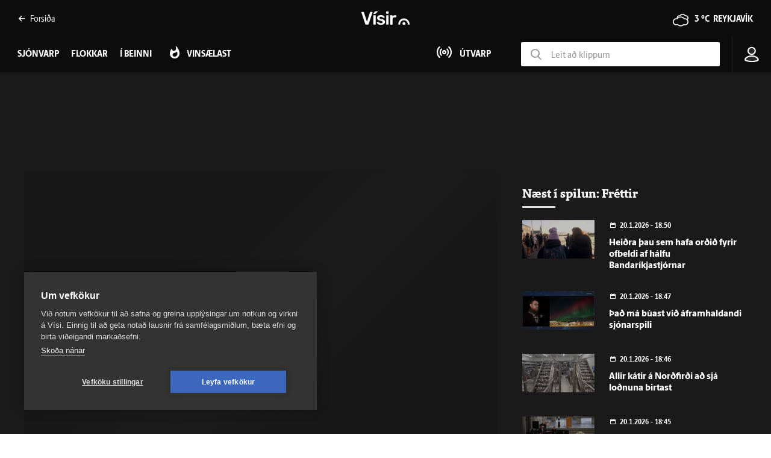

--- FILE ---
content_type: text/html; charset=utf-8
request_url: https://www.visir.is/k/55988975-bf51-4a38-8615-184f0cb7c429-1669921760537
body_size: 330509
content:
<!DOCTYPE html>
<html lang="is">
<head>
    <meta charset="utf-8">
    <meta http-equiv="X-UA-Compatible" content="IE=edge">
    <meta name="format-detection" content="telephone=no">
    <meta name="viewport" content="width=device-width, initial-scale=1, user-scalable=no">
    
    <script>
    const cookieUpdateEvent = new Event("cookieUpdate");
</script>

<!-- Google Tag Manager -->
<script>
    (function (w, d, s, l, i) {
        w[l] = w[l] || []; w[l].push({
            'gtm.start':
                new Date().getTime(), event: 'gtm.js'
        }); var f = d.getElementsByTagName(s)[0],
            j = d.createElement(s), dl = l != 'dataLayer' ? '&l=' + l : ''; j.async = true; j.src =
                'https://www.googletagmanager.com/gtm.js?id=' + i + dl; f.parentNode.insertBefore(j, f);
        window.dataLayer.push({
            'event': 'custom_page_view',
            'category': 'Sjonvarp',
            'sub_category': 'sjonvarp'
        })
    })(window, document, 'script', 'dataLayer', 'GTM-KSWPW6N');
</script>
<!-- End Google Tag Manager -->

<!--ChartBeat-->
<script type="text/javascript">
    (function () {
        var _sf_async_config = window._sf_async_config = (window._sf_async_config || {});
        /** CONFIGURATION START **/
        _sf_async_config.uid = 39908;
        _sf_async_config.domain = "visir.is";
        _sf_async_config.useCanonical = true;
        _sf_async_config.sections = "Sjonvarp";
        
        _sf_async_config.playerdomain = 'visir.is';
    /** CONFIGURATION END **/
        function loadChartbeat() {
            var e = document.createElement('script');
            var n = document.getElementsByTagName('script')[0];
            e.type = 'text/javascript';
            e.async = true;
            e.src = '//static.chartbeat.com/js/chartbeat_video.js';
            n.parentNode.insertBefore(e, n);
        }
        loadChartbeat();
    })();
</script>



    <link href="/js/videojs/skins/jwlike/videojs.css" rel="stylesheet" type="text/css">
    <link href="/js/videojs/skins/vjs-visir.css" rel="stylesheet" type="text/css">

    
    <meta name="description" content="R&#xED;kiss&#xE1;ttasemjari &#xE1;kva&#xF0; &#xED; dag a&#xF0; fresta fundi a&#xF0;ila vinnumarka&#xF0;arins til morguns, &#xED; sta&#xF0; &#xFE;ess a&#xF0; halda &#xE1;fram fundarh&#xF6;ldum &#xED; Karph&#xFA;sinu. A&#xF0; s&#xF6;gn r&#xED;kiss&#xE1;ttasemjara fer betur &#xE1; &#xFE;v&#xED; &#xE1; &#xFE;essu stigi a&#xF0; samningsa&#xF0;ilar r&#xE6;&#xF0;i hver vi&#xF0; sitt bakland. Vi&#xF0;r&#xE6;&#xF0;urnar s&#xE9;u &#xE1; vi&#xF0;kv&#xE6;mu stigi. " />
    <meta property="og:title" content="Fundi fresta&#xF0; - Vísir" />
    <meta property="og:type" content="article" />
    <meta property="og:url" content="https://www.visir.is/k/55988975-bf51-4a38-8615-184f0cb7c429-1669921760537/fundi-frestad" />
    <meta property="og:image" content="https://www.visir.is/mi/1600x900/55988975-bf51-4a38-8615-184f0cb7c429/thumbs-1669921760537-00003-c1.5m.png" />
    <meta property="og:description" content="R&#xED;kiss&#xE1;ttasemjari &#xE1;kva&#xF0; &#xED; dag a&#xF0; fresta fundi a&#xF0;ila vinnumarka&#xF0;arins til morguns, &#xED; sta&#xF0; &#xFE;ess a&#xF0; halda &#xE1;fram fundarh&#xF6;ldum &#xED; Karph&#xFA;sinu. A&#xF0; s&#xF6;gn r&#xED;kiss&#xE1;ttasemjara fer betur &#xE1; &#xFE;v&#xED; &#xE1; &#xFE;essu stigi a&#xF0; samningsa&#xF0;ilar r&#xE6;&#xF0;i hver vi&#xF0; sitt bakland. Vi&#xF0;r&#xE6;&#xF0;urnar s&#xE9;u &#xE1; vi&#xF0;kv&#xE6;mu stigi. " />
    <meta property="article:section" content="Sjonvarp" />
    <meta property="twitter:card" content="summary" />
    <meta property="twitter:title" content="Fundi fresta&#xF0; - Vísir" />
    <meta property="twitter:url" content="https://www.visir.is/k/55988975-bf51-4a38-8615-184f0cb7c429-1669921760537/fundi-frestad" />
    <meta property="twitter:image" content="https://www.visir.is/mi/880x478/55988975-bf51-4a38-8615-184f0cb7c429/thumbs-1669921760537-00003-c1.5m.png" />
    <meta property="twitter:description" content="R&#xED;kiss&#xE1;ttasemjari &#xE1;kva&#xF0; &#xED; dag a&#xF0; fresta fundi a&#xF0;ila vinnumarka&#xF0;arins til morguns, &#xED; sta&#xF0; &#xFE;ess a&#xF0; halda &#xE1;fram fundarh&#xF6;ldum &#xED; Karph&#xFA;sinu. A&#xF0; s&#xF6;gn r&#xED;kiss&#xE1;ttasemjara fer betur &#xE1; &#xFE;v&#xED; &#xE1; &#xFE;essu stigi a&#xF0; samningsa&#xF0;ilar r&#xE6;&#xF0;i hver vi&#xF0; sitt bakland. Vi&#xF0;r&#xE6;&#xF0;urnar s&#xE9;u &#xE1; vi&#xF0;kv&#xE6;mu stigi. " />
    <link rel="canonical" href="https://www.visir.is/k/55988975-bf51-4a38-8615-184f0cb7c429-1669921760537/fundi-frestad" />


    
<meta property="k5a:login" content="0">
<meta property="k5a:subscriber" content="0">


    <link rel="apple-touch-icon" sizes="57x57" href="/static/1.0.1231/img/favicon/visir-favicon-57x57.png">
    <link rel="apple-touch-icon" sizes="60x60" href="/static/1.0.1231/img/favicon/visir-favicon-60x60.png">
    <link rel="apple-touch-icon" sizes="72x72" href="/static/1.0.1231/img/favicon/visir-favicon-72x72.png">
    <link rel="apple-touch-icon" sizes="76x76" href="/static/1.0.1231/img/favicon/visir-favicon-76x76.png">
    <link rel="apple-touch-icon" sizes="114x114" href="/static/1.0.1231/img/favicon/visir-favicon-114x114.png">
    <link rel="apple-touch-icon" sizes="120x120" href="/static/1.0.1231/img/favicon/visir-favicon-120x120.png">
    <link rel="apple-touch-icon" sizes="144x144" href="/static/1.0.1231/img/favicon/visir-favicon-144x144.png">
    <link rel="apple-touch-icon" sizes="152x152" href="/static/1.0.1231/img/favicon/visir-favicon-152x152.png">
    <link rel="apple-touch-icon" sizes="180x180" href="/static/1.0.1231/img/favicon/visir-favicon-180x180.png">
    <link rel="icon" type="image/png" sizes="192x192" href="/static/1.0.1231/img/favicon/visir-favicon-192x192.png">
    <link rel="icon" type="image/png" sizes="32x32" href="/static/1.0.1231/img/favicon/visir-favicon-32x32.png">
    <link rel="icon" type="image/png" sizes="96x96" href="/static/1.0.1231/img/favicon/visir-favicon-96x96.png">
    <link rel="icon" type="image/png" sizes="16x16" href="/static/1.0.1231/img/favicon/visir-favicon-16x16.png">
    <link rel="manifest" href="/static/1.0.1231/img/favicon/manifest.json">
    <meta name="msapplication-TileColor" content="#ffffff">
    <meta name="msapplication-TileImage" content="/static/1.0.1231/img/favicon/visir-favicon-144x144.png">
    <meta property="fb:app_id" content="169323689758194"/>
    <meta property="fb:admins" content="100001241383489"/>
    <meta name="application-name" content="visir.is"/>
    <meta name="twitter:widgets:csp" content="on">
    <meta name="facebook-domain-verification" content="5wsmwcm70ednfhid864mksq74lbjrb" />

        <title>Fundi fresta&#xF0; - Sj&#xF3;nvarp - Vísir</title>
        <meta property="og:site_name" content="visir.is"/>
        <meta name="theme-color" content="#ffffff">

    <link rel="stylesheet" href="/static/1.0.1231/css/main.css" media="all">
    <link rel="stylesheet" href="/static/1.0.1231/css/print.css" media="print">

    

    <script src="https://cdnjs.cloudflare.com/polyfill/v3/polyfill.min.js?features=default-3.6,Array.prototype.includes,fetch,Promise"></script>
    <script>window.lazySizesConfig = window.lazySizesConfig || {}; lazySizesConfig.expand = 400; lazySizesConfig.loadMode = 3;</script>
    <script src="/static/static/js/lazysizes.min.js"></script>
    <script src="/js/image_error.min.js"></script>

    <!--Ecobox: Social media publishing automation-->
    <script async id="ebx" src="//applets.ebxcdn.com/ebx.js"></script>

    <link rel="search" type="application/opensearchdescription+xml" href="/static/opensearch.xml" title="Visir Search"/>
</head>


<body class="-tv">

    <!-- Google Tag Manager (noscript) -->
    <noscript>
        <iframe src="https://www.googletagmanager.com/ns.html?id=GTM-KSWPW6N"
                height="0" width="0" style="display:none;visibility:hidden"></iframe>
    </noscript>
    <!-- End Google Tag Manager (noscript) -->

        
<header class="main-header main-header--tv ">
    <div class="main-header__upper">
        <div class="limit">
            <div class="main-header__link">
                <a href="/"><i class="icon-point-left"></i>Fors&#xED;&#xF0;a </a>
            </div>

            <a href="/" class="main-header__branding branding branding__upper">
    <svg id="Layer_2" data-name="Layer 2" xmlns="http://www.w3.org/2000/svg" viewBox="0 0 66.86 19.06">
        <defs>
            <style>
                .cls-1 {
                    fill: #fff;
                }
            </style>
        </defs>
        <g id="Layer_1-2" data-name="Layer 1">
            <g>
                <path class="cls-1" d="M6.32,18.45c-.27,0-.47-.07-.62-.2-.15-.13-.26-.3-.32-.5L.05,1.77c-.03-.08-.05-.16-.05-.22,0-.15.05-.27.15-.37.1-.1.22-.15.37-.15h2.19c.23,0,.41.06.54.19.12.12.2.25.24.36l4.21,12.82L11.9,1.57c.03-.12.11-.24.24-.36.12-.12.3-.19.54-.19h2.19c.13,0,.25.05.36.15.11.1.16.22.16.37,0,.07-.02.14-.05.22l-5.33,15.98c-.07.2-.17.37-.32.5-.15.13-.36.2-.62.2h-2.74ZM18.67,3.63c.22,0,.39-.03.51-.08.12-.05.25-.13.39-.25l3.09-2.54c.08-.08.12-.18.12-.3,0-.32-.16-.47-.47-.47h-2.49c-.22,0-.38.03-.5.09s-.26.18-.42.36l-2.02,2.47c-.08.08-.12.19-.12.32,0,.27.13.4.4.4h1.52ZM19.22,18.45c.18,0,.33-.06.44-.17.11-.12.16-.26.16-.42V6.1c0-.17-.05-.31-.16-.42-.11-.12-.25-.17-.44-.17h-2.07c-.17,0-.31.06-.42.17s-.17.26-.17.42v11.75c0,.17.06.31.17.42s.26.17.42.17h2.07ZM27.04,18.7c1.26,0,2.32-.17,3.17-.51.85-.34,1.5-.81,1.94-1.41.44-.6.66-1.27.66-2.02,0-.61-.14-1.17-.41-1.68-.27-.51-.74-.95-1.39-1.34-.66-.39-1.54-.68-2.65-.88-.98-.2-1.71-.39-2.19-.57-.48-.18-.8-.38-.96-.58-.16-.21-.24-.45-.24-.73,0-.41.17-.76.5-1.03.33-.27.81-.41,1.44-.41.5,0,.9.07,1.21.2.31.13.57.29.78.49.22.19.41.37.6.54.07.05.13.09.2.12.07.03.14.05.22.05h1.84c.15,0,.28-.05.4-.16.12-.11.17-.25.15-.44-.02-.25-.14-.54-.37-.88-.23-.34-.57-.68-1.01-1.01-.44-.33-.99-.61-1.66-.83-.66-.22-1.44-.34-2.34-.34-1.14,0-2.1.19-2.87.57-.77.38-1.35.87-1.74,1.46-.39.59-.58,1.21-.58,1.86s.15,1.24.45,1.74c.3.5.76.91,1.37,1.24.61.33,1.39.61,2.32.82.95.2,1.68.39,2.19.56.51.17.87.37,1.06.59.19.22.29.5.29.85,0,.48-.22.85-.66,1.11-.44.26-.98.39-1.63.39-.5,0-.91-.07-1.24-.21-.33-.14-.62-.31-.86-.51-.24-.2-.47-.39-.68-.57-.08-.08-.15-.13-.2-.15-.05-.02-.11-.02-.17-.02h-1.97c-.15,0-.29.05-.41.16-.12.11-.18.25-.16.44.02.23.13.52.35.87.22.35.55.7,1,1.05.45.35,1.02.64,1.73.87.71.23,1.56.35,2.55.35M37.04,18.45c.18,0,.33-.06.44-.17.11-.12.16-.26.16-.42V6.1c0-.16-.05-.31-.16-.42-.11-.12-.25-.17-.44-.17h-2.07c-.17,0-.31.06-.42.17s-.17.26-.17.42v11.75c0,.17.06.31.17.42s.26.17.42.17h2.07ZM37.14,3.36c.18,0,.33-.06.45-.17.12-.12.17-.26.17-.42V.97c0-.17-.06-.31-.17-.42-.12-.12-.27-.17-.45-.17h-2.26c-.17,0-.31.06-.42.17-.12.12-.17.26-.17.42v1.79c0,.17.06.31.17.42.12.12.26.17.42.17h2.26ZM42.72,18.45c.18,0,.33-.06.45-.17s.17-.26.17-.42v-6.85c0-.8.22-1.42.66-1.86.44-.44,1.06-.66,1.86-.66h1.94c.18,0,.33-.06.44-.17.11-.12.16-.26.16-.42v-1.79c0-.17-.05-.31-.16-.42-.11-.12-.25-.17-.44-.17h-1.02c-.8,0-1.5.14-2.1.42-.61.28-1.1.69-1.48,1.22v-1.02c0-.18-.06-.33-.19-.45s-.27-.17-.44-.17h-2.02c-.17,0-.31.06-.42.17s-.17.27-.17.45v11.73c0,.17.06.31.17.42s.26.17.42.17h2.17Z" />
                <path class="cls-1" d="M59.04,19.06c-.25,0-.49-.04-.72-.13-.49-.18-.9-.56-1.12-1.04-.25-.53-.25-1.16,0-1.69.26-.59.82-1.03,1.45-1.15h0c.12-.03.25-.04.38-.04.77,0,1.52.48,1.83,1.16h0c.25.52.26,1.15.03,1.67-.2.49-.6.88-1.09,1.08-.24.1-.51.15-.77.15M66.78,18.36s.07-.1.08-.17c.03-1.18-.18-2.35-.6-3.38-.65-1.59-1.81-2.95-3.26-3.82-1.19-.72-2.55-1.1-3.94-1.1-.18,0-.36,0-.54.02-2.09.13-4.15,1.21-5.49,2.89-1.22,1.49-1.86,3.45-1.79,5.41,0,.06.04.12.08.16.05.05.11.08.18.08.29,0,.58,0,.87,0,.36,0,.72,0,1.08,0,.07,0,.13-.03.18-.08.05-.05.08-.12.08-.21h0v-.04c0-.06,0-.11,0-.16,0-.95.22-1.87.64-2.67.54-1.03,1.4-1.87,2.43-2.36.69-.34,1.48-.52,2.27-.52.4,0,.8.04,1.19.13,1.56.35,2.95,1.5,3.62,2.98.37.78.55,1.68.53,2.68,0,.07.04.12.08.17s.1.07.17.08c.27,0,.56,0,.9,0,.3,0,.61,0,.91,0h.16c.07,0,.13-.04.18-.08" />
            </g>
        </g>
    </svg>
</a>

            <div class="main-header__weather">
                <div class="category-weather">
                    <div class='weather-widget weather-widget--sunny'><span class='icon-cloudy'></span><a href='/p/vedur'><span>3 °C &nbsp;</span><span>Reykjavík</span></a></div>
                </div>
            </div>
            <div class="main-header__text">
                <div class="action-mobile-nav">
                    <span>Loka</span>
                </div>
            </div>
            <div class="main-header__login">
                
<div class="user-profile-container">

        
            <span class="user-profile user-default-img">
                <svg viewBox="0 0 22 26" fill="none" xmlns="http://www.w3.org/2000/svg">
                <circle cx="10.8961" cy="7.20266" r="5.43398" stroke="#282828" stroke-width="2"/>
                <path d="M20.7925 21.5234C20.7925 21.6545 20.7275 21.8955 20.3102 22.2305C19.891 22.5671 19.2203 22.9064 18.2943 23.2049C16.4523 23.7987 13.8391 24.1555 10.8963 24.1555C7.99339 24.1555 5.38543 23.6536 3.53168 22.9829C2.60002 22.6458 1.90112 22.2812 1.45623 21.9476C1.07699 21.6632 1.00998 21.5018 1.00018 21.4876C1.01481 19.9677 1.95957 18.4664 3.74063 17.296C5.52732 16.1219 8.05437 15.363 10.8963 15.363C13.7382 15.363 16.2652 16.1219 18.0519 17.296C19.847 18.4756 20.7925 19.9913 20.7925 21.5234Z" stroke="#282828" stroke-width="2"/>
                </svg>
            </span>
</div>
            </div>
            <div class="main-header__search">
                <a class="search-box__button" href="/leit"><i class="icon-search"></i></a>
            </div>
            <div class="main-header__hamburger">
                <div class="toggler action-mobile-nav no-print">
                    <div></div>
                    <span class='notification-update'></span>
                </div>
            </div>
        </div>
    </div>
        <div class="main-header__lower">
            <nav class="main-menu no-print -lower">
                <ul>
                        <li class="main-menu__category -news">
                            <a href="/sjonvarp">Sj&#xF3;nvarp</a>
                        </li>                
                        <li class="main-menu__category -news">
                            <a href="/sjonvarp/flokkar">Flokkar</a>
                        </li>                
                    ﻿
    <li class="main-menu__category -live-xxx -tv">
        <a href="/sjonvarp/beint">Í beinni</a>
    </li>
<li class="main-menu__category -popular -tv -subcat-4-items">
    <a href="/sjonvarp/vinsaelt"><span>Vinsælast</span></a>
</li>
    <li class="main-menu__category -radiolink -tv">
        <a href="/utvarp"><span>Útvarp</span></a>
    </li>
    <li class="main-header__lower__search">
        <div>
            <label>
                <i class="icon-search"></i>
            </label>
            <input type="text" name="media-search" class="media-search" placeholder="Leit að klippum" data-mediatype="sjonvarp" autocomplete="off">
        </div>
    </li>

                </ul>
            </nav>
        </div>
<div class="limit">
    <a href="/" class="branding branding__lower">
    <svg id="Layer_2" data-name="Layer 2" xmlns="http://www.w3.org/2000/svg" viewBox="0 0 66.86 19.06">
        <defs>
            <style>
                .cls-1 {
                    fill: #fff;
                }
            </style>
        </defs>
        <g id="Layer_1-2" data-name="Layer 1">
            <g>
                <path class="cls-1" d="M6.32,18.45c-.27,0-.47-.07-.62-.2-.15-.13-.26-.3-.32-.5L.05,1.77c-.03-.08-.05-.16-.05-.22,0-.15.05-.27.15-.37.1-.1.22-.15.37-.15h2.19c.23,0,.41.06.54.19.12.12.2.25.24.36l4.21,12.82L11.9,1.57c.03-.12.11-.24.24-.36.12-.12.3-.19.54-.19h2.19c.13,0,.25.05.36.15.11.1.16.22.16.37,0,.07-.02.14-.05.22l-5.33,15.98c-.07.2-.17.37-.32.5-.15.13-.36.2-.62.2h-2.74ZM18.67,3.63c.22,0,.39-.03.51-.08.12-.05.25-.13.39-.25l3.09-2.54c.08-.08.12-.18.12-.3,0-.32-.16-.47-.47-.47h-2.49c-.22,0-.38.03-.5.09s-.26.18-.42.36l-2.02,2.47c-.08.08-.12.19-.12.32,0,.27.13.4.4.4h1.52ZM19.22,18.45c.18,0,.33-.06.44-.17.11-.12.16-.26.16-.42V6.1c0-.17-.05-.31-.16-.42-.11-.12-.25-.17-.44-.17h-2.07c-.17,0-.31.06-.42.17s-.17.26-.17.42v11.75c0,.17.06.31.17.42s.26.17.42.17h2.07ZM27.04,18.7c1.26,0,2.32-.17,3.17-.51.85-.34,1.5-.81,1.94-1.41.44-.6.66-1.27.66-2.02,0-.61-.14-1.17-.41-1.68-.27-.51-.74-.95-1.39-1.34-.66-.39-1.54-.68-2.65-.88-.98-.2-1.71-.39-2.19-.57-.48-.18-.8-.38-.96-.58-.16-.21-.24-.45-.24-.73,0-.41.17-.76.5-1.03.33-.27.81-.41,1.44-.41.5,0,.9.07,1.21.2.31.13.57.29.78.49.22.19.41.37.6.54.07.05.13.09.2.12.07.03.14.05.22.05h1.84c.15,0,.28-.05.4-.16.12-.11.17-.25.15-.44-.02-.25-.14-.54-.37-.88-.23-.34-.57-.68-1.01-1.01-.44-.33-.99-.61-1.66-.83-.66-.22-1.44-.34-2.34-.34-1.14,0-2.1.19-2.87.57-.77.38-1.35.87-1.74,1.46-.39.59-.58,1.21-.58,1.86s.15,1.24.45,1.74c.3.5.76.91,1.37,1.24.61.33,1.39.61,2.32.82.95.2,1.68.39,2.19.56.51.17.87.37,1.06.59.19.22.29.5.29.85,0,.48-.22.85-.66,1.11-.44.26-.98.39-1.63.39-.5,0-.91-.07-1.24-.21-.33-.14-.62-.31-.86-.51-.24-.2-.47-.39-.68-.57-.08-.08-.15-.13-.2-.15-.05-.02-.11-.02-.17-.02h-1.97c-.15,0-.29.05-.41.16-.12.11-.18.25-.16.44.02.23.13.52.35.87.22.35.55.7,1,1.05.45.35,1.02.64,1.73.87.71.23,1.56.35,2.55.35M37.04,18.45c.18,0,.33-.06.44-.17.11-.12.16-.26.16-.42V6.1c0-.16-.05-.31-.16-.42-.11-.12-.25-.17-.44-.17h-2.07c-.17,0-.31.06-.42.17s-.17.26-.17.42v11.75c0,.17.06.31.17.42s.26.17.42.17h2.07ZM37.14,3.36c.18,0,.33-.06.45-.17.12-.12.17-.26.17-.42V.97c0-.17-.06-.31-.17-.42-.12-.12-.27-.17-.45-.17h-2.26c-.17,0-.31.06-.42.17-.12.12-.17.26-.17.42v1.79c0,.17.06.31.17.42.12.12.26.17.42.17h2.26ZM42.72,18.45c.18,0,.33-.06.45-.17s.17-.26.17-.42v-6.85c0-.8.22-1.42.66-1.86.44-.44,1.06-.66,1.86-.66h1.94c.18,0,.33-.06.44-.17.11-.12.16-.26.16-.42v-1.79c0-.17-.05-.31-.16-.42-.11-.12-.25-.17-.44-.17h-1.02c-.8,0-1.5.14-2.1.42-.61.28-1.1.69-1.48,1.22v-1.02c0-.18-.06-.33-.19-.45s-.27-.17-.44-.17h-2.02c-.17,0-.31.06-.42.17s-.17.27-.17.45v11.73c0,.17.06.31.17.42s.26.17.42.17h2.17Z" />
                <path class="cls-1" d="M59.04,19.06c-.25,0-.49-.04-.72-.13-.49-.18-.9-.56-1.12-1.04-.25-.53-.25-1.16,0-1.69.26-.59.82-1.03,1.45-1.15h0c.12-.03.25-.04.38-.04.77,0,1.52.48,1.83,1.16h0c.25.52.26,1.15.03,1.67-.2.49-.6.88-1.09,1.08-.24.1-.51.15-.77.15M66.78,18.36s.07-.1.08-.17c.03-1.18-.18-2.35-.6-3.38-.65-1.59-1.81-2.95-3.26-3.82-1.19-.72-2.55-1.1-3.94-1.1-.18,0-.36,0-.54.02-2.09.13-4.15,1.21-5.49,2.89-1.22,1.49-1.86,3.45-1.79,5.41,0,.06.04.12.08.16.05.05.11.08.18.08.29,0,.58,0,.87,0,.36,0,.72,0,1.08,0,.07,0,.13-.03.18-.08.05-.05.08-.12.08-.21h0v-.04c0-.06,0-.11,0-.16,0-.95.22-1.87.64-2.67.54-1.03,1.4-1.87,2.43-2.36.69-.34,1.48-.52,2.27-.52.4,0,.8.04,1.19.13,1.56.35,2.95,1.5,3.62,2.98.37.78.55,1.68.53,2.68,0,.07.04.12.08.17s.1.07.17.08c.27,0,.56,0,.9,0,.3,0,.61,0,.91,0h.16c.07,0,.13-.04.18-.08" />
            </g>
        </g>
    </svg>
</a>
    <div class="toggler action-mobile-nav no-print">
        <div></div>
    </div>
    <a class="action-open-search -mobile"><i class="icon-search"></i></a>
    <nav class="main-menu no-print">
        <ul>
                <li class="main-menu__category -news">
                    <a href="/sjonvarp">Sj&#xF3;nvarp</a>
                </li>
                <li class="main-menu__category ">
                    <a href="/sjonvarp/flokkar">Flokkar</a>
                </li>
﻿
    <li class="main-menu__category -live-xxx -tv">
        <a href="/sjonvarp/beint">Í beinni</a>
    </li>
<li class="main-menu__category -popular -tv -subcat-4-items">
    <a href="/sjonvarp/vinsaelt"><span>Vinsælast</span></a>
</li>
    <li class="main-menu__category -radiolink -tv">
        <a href="/utvarp"><span>Útvarp</span></a>
    </li>
        </ul>

            <div class="main-menu__tv-search-form">
                <ul>
                    <li><input type="text" name="media-search" class="media-search" placeholder="Leit að klippum" data-mediatype="sjonvarp" autofocus></li>
                </ul>
            </div>

    <ul>
        <li class="main-menu__icon">
            
<div class="user-profile-container">

        
            <span class="user-profile user-default-img">
                <svg viewBox="0 0 22 26" fill="none" xmlns="http://www.w3.org/2000/svg">
                <circle cx="10.8961" cy="7.20266" r="5.43398" stroke="#282828" stroke-width="2"/>
                <path d="M20.7925 21.5234C20.7925 21.6545 20.7275 21.8955 20.3102 22.2305C19.891 22.5671 19.2203 22.9064 18.2943 23.2049C16.4523 23.7987 13.8391 24.1555 10.8963 24.1555C7.99339 24.1555 5.38543 23.6536 3.53168 22.9829C2.60002 22.6458 1.90112 22.2812 1.45623 21.9476C1.07699 21.6632 1.00998 21.5018 1.00018 21.4876C1.01481 19.9677 1.95957 18.4664 3.74063 17.296C5.52732 16.1219 8.05437 15.363 10.8963 15.363C13.7382 15.363 16.2652 16.1219 18.0519 17.296C19.847 18.4756 20.7925 19.9913 20.7925 21.5234Z" stroke="#282828" stroke-width="2"/>
                </svg>
            </span>
</div>
        </li>
    </ul>
    </nav>
</div>
    
<div class="login-dropdown login-hidden --sjonvarp--">
        <li><a href="/innskra">Innskráning</a></li
</div>

</header>



<div class="main-content">
    


<section class="segment -bg-dark">
    <div class="limit padded">
            <div class="limit padded padded--less">
            <!-- **** Ad P-T1 / P-T1-M **** -->
<aside>
    <div class="row">
        <div class="adwrap">
            <div class="placement placement-pt1" data-targetclass="placement-pt1" data-desktop="0000000000391948" data-mobile="000000000039194b" data-lazy="true" data-categories="media,sjonvarp" data-tags="frettir" data-adlocation="p-t1,p-t1-m"></div>
        </div>
    </div>
</aside>            </div>
            <div class="row -gutter-wide">
                <div class="col-xs-12 col-sm-12 col-md-12 col-lg-8">
                <article class="article-item press-ads">
                        <figure class="figure">
                            <video-js id="video-media-player"
                                  class="video-js vjs-16-9 video-js-visir"
                                      controls
                                      fluid
                                      playsinline
                                      preload="auto">
                                      <div class="media-player-placeholder"></div>
                            </video-js>
                            
                        </figure>
                            <h1 class="article-item__title">Fundi fresta&#xF0;</h1>
                            <p class="-large">Ríkissáttasemjari ákvað í dag að fresta fundi aðila vinnumarkaðarins til morguns, í stað þess að halda áfram fundarhöldum í Karphúsinu. Að sögn ríkissáttasemjara fer betur á því á þessu stigi að samningsaðilar ræði hver við sitt bakland. Viðræðurnar séu á viðkvæmu stigi. </p>
                            <div class="article-item__meta  ui-mb-xs-30">
                                <div class="article-item__viewcount"><span>157</span></div>
                                <time class="article-item__date">1. desember 2022</time>
                                <time class="article-item__time">18:31</time>
<div class="article-item__length">01:41</div>
                                <div class="badge badge--rounded"><a href="/sjonvarp/s/2">Fr&#xE9;ttir</a></div>
                            </div>
                        <div class="tagslist -relative -social-padding">
                            <div class="social-share -dark -position-right">
                                <div class="social-share__media">
                                    <ul>
                                        <li><a href="https://www.facebook.com/share.php?u=https://www.visir.is/k/55988975-bf51-4a38-8615-184f0cb7c429-1669921760537" class="icon-facebook-rounded" data-layout="button_count"></a></li>
                                        <li><a href="https://twitter.com/share?url=https://www.visir.is/k/55988975-bf51-4a38-8615-184f0cb7c429-1669921760537&text=Fundi fresta&#xF0;" class="icon-twitter-rounded"></a></li>
                                        <li><a href="mailto:?to=&subject=Fundi fresta&#xF0;&body=https://www.visir.is/k/55988975-bf51-4a38-8615-184f0cb7c429-1669921760537" class="icon-email-rounded"></a></li>
                                        <li aria-label="Afritað"><a class="icon-embed-rounded" id="copy-embed"></a></li>
                                    </ul>
                                </div>
                            </div>
                        </div>
                    </article>
                </div>

                <div class="col-xs-12 col-sm-12 col-md-12 col-lg-4">
                    <!-- **** Ad P-M1 / P-M1-M **** -->
<aside>
    <div class="row">
        <div class="adwrap">
            <div class="placement placement-pm1" data-targetclass="placement-pm1" data-desktop="0000000000391949" data-mobile="0000000000391950" data-lazy="true" data-categories="media,sjonvarp" data-tags="frettir" data-adlocation="p-m1,p-m1-m"></div>
        </div>
    </div>
</aside>                    <div class="scroll-wrapper">
                        <h3 class="category-title">Næst í spilun: Fr&#xE9;ttir</h3>
                        <div class="scroll-wrapper__inner">
                            <div class="scroll-wrapper__innermost">
                                <div class="row">
                                            <div class="col-xs-12 col-sm-12 col-md-6 col-lg-12">
                                                <article class="article-item article-item--split article-item--video -small-image -image-120 -zoom-hover-effect">
                                                    <figure class="figure  has-slide">
                                                        <a href="/k/9436bf12-bb7b-46d4-9fb7-20e5eacf4dce-1768936881285/heidra-thau-sem-hafa-ordid-fyrir-ofbeldi-af-halfu-bandarikjastjornar">
                                                            <div class="play-button -sm "></div>
                                                            <img src="https://www.visir.is/mi/300x160/9436bf12-bb7b-46d4-9fb7-20e5eacf4dce/thumbs-1768936881285-upl-639045344018790711.png"  id="9436bf12-bb7b-46d4-9fb7-20e5eacf4dce-1768936881285" duration="36" onerror="handleImageError(this);">
                                                        </a>
                                                    </figure>
                                                    <div class="article-item__content">
                                                        <div class="article-item__meta article-item__meta--small">
                                                            <time class="article-item__date">20.1.2026 - 18:50</time>
                                                        </div>
                                                        <h2 class="article-item__title truncate-on-line-3"><a href="/k/9436bf12-bb7b-46d4-9fb7-20e5eacf4dce-1768936881285/heidra-thau-sem-hafa-ordid-fyrir-ofbeldi-af-halfu-bandarikjastjornar">Hei&#xF0;ra &#xFE;au sem hafa or&#xF0;i&#xF0; fyrir ofbeldi af h&#xE1;lfu Bandar&#xED;kjastj&#xF3;rnar</a></h2>
                                                    </div>
                                                </article>
                                            </div>
                                            <div class="col-xs-12 col-sm-12 col-md-6 col-lg-12">
                                                <article class="article-item article-item--split article-item--video -small-image -image-120 -zoom-hover-effect">
                                                    <figure class="figure  has-slide">
                                                        <a href="/k/9436bf12-bb7b-46d4-9fb7-20e5eacf4dce-1768936698250/thad-ma-buast-vid-aframhaldandi-sjonarspili">
                                                            <div class="play-button -sm "></div>
                                                            <img src="https://www.visir.is/mi/300x160/9436bf12-bb7b-46d4-9fb7-20e5eacf4dce/thumbs-1768936698250-upl-639045343634261568.png"  id="9436bf12-bb7b-46d4-9fb7-20e5eacf4dce-1768936698250" duration="158" onerror="handleImageError(this);">
                                                        </a>
                                                    </figure>
                                                    <div class="article-item__content">
                                                        <div class="article-item__meta article-item__meta--small">
                                                            <time class="article-item__date">20.1.2026 - 18:47</time>
                                                        </div>
                                                        <h2 class="article-item__title truncate-on-line-3"><a href="/k/9436bf12-bb7b-46d4-9fb7-20e5eacf4dce-1768936698250/thad-ma-buast-vid-aframhaldandi-sjonarspili">&#xDE;a&#xF0; m&#xE1; b&#xFA;ast vi&#xF0; &#xE1;framhaldandi sj&#xF3;narspili</a></h2>
                                                    </div>
                                                </article>
                                            </div>
                                            <div class="col-xs-12 col-sm-12 col-md-6 col-lg-12">
                                                <article class="article-item article-item--split article-item--video -small-image -image-120 -zoom-hover-effect">
                                                    <figure class="figure  has-slide">
                                                        <a href="/k/9436bf12-bb7b-46d4-9fb7-20e5eacf4dce-1768936549080/allir-katir-a-nordfirdi-ad-sja-lodnuna-birtast">
                                                            <div class="play-button -sm "></div>
                                                            <img src="https://www.visir.is/mi/300x160/9436bf12-bb7b-46d4-9fb7-20e5eacf4dce/thumbs-1768936549080-upl-639045343330663486.png"  id="9436bf12-bb7b-46d4-9fb7-20e5eacf4dce-1768936549080" duration="75" onerror="handleImageError(this);">
                                                        </a>
                                                    </figure>
                                                    <div class="article-item__content">
                                                        <div class="article-item__meta article-item__meta--small">
                                                            <time class="article-item__date">20.1.2026 - 18:46</time>
                                                        </div>
                                                        <h2 class="article-item__title truncate-on-line-3"><a href="/k/9436bf12-bb7b-46d4-9fb7-20e5eacf4dce-1768936549080/allir-katir-a-nordfirdi-ad-sja-lodnuna-birtast">Allir k&#xE1;tir &#xE1; Nor&#xF0;fir&#xF0;i a&#xF0; sj&#xE1; lo&#xF0;nuna birtast</a></h2>
                                                    </div>
                                                </article>
                                            </div>
                                            <div class="col-xs-12 col-sm-12 col-md-6 col-lg-12">
                                                <article class="article-item article-item--split article-item--video -small-image -image-120 -zoom-hover-effect">
                                                    <figure class="figure  has-slide">
                                                        <a href="/k/9436bf12-bb7b-46d4-9fb7-20e5eacf4dce-1768936507510/magnus-eiriksson-borinn-til-grafar">
                                                            <div class="play-button -sm "></div>
                                                            <img src="https://www.visir.is/mi/300x160/9436bf12-bb7b-46d4-9fb7-20e5eacf4dce/thumbs-1768936507510-upl-639045343184683700.png"  id="9436bf12-bb7b-46d4-9fb7-20e5eacf4dce-1768936507510" duration="55" onerror="handleImageError(this);">
                                                        </a>
                                                    </figure>
                                                    <div class="article-item__content">
                                                        <div class="article-item__meta article-item__meta--small">
                                                            <time class="article-item__date">20.1.2026 - 18:45</time>
                                                        </div>
                                                        <h2 class="article-item__title truncate-on-line-3"><a href="/k/9436bf12-bb7b-46d4-9fb7-20e5eacf4dce-1768936507510/magnus-eiriksson-borinn-til-grafar">Magn&#xFA;s Eir&#xED;ksson borinn til grafar</a></h2>
                                                    </div>
                                                </article>
                                            </div>
                                            <div class="col-xs-12 col-sm-12 col-md-6 col-lg-12">
                                                <article class="article-item article-item--split article-item--video -small-image -image-120 -zoom-hover-effect">
                                                    <figure class="figure  has-slide">
                                                        <a href="/k/9436bf12-bb7b-46d4-9fb7-20e5eacf4dce-1768936454893/stefnir-i-kraftmikid-framkvaemdaar">
                                                            <div class="play-button -sm "></div>
                                                            <img src="https://www.visir.is/mi/300x160/9436bf12-bb7b-46d4-9fb7-20e5eacf4dce/thumbs-1768936454893-upl-639045342945565865.png"  id="9436bf12-bb7b-46d4-9fb7-20e5eacf4dce-1768936454893" duration="148" onerror="handleImageError(this);">
                                                        </a>
                                                    </figure>
                                                    <div class="article-item__content">
                                                        <div class="article-item__meta article-item__meta--small">
                                                            <time class="article-item__date">20.1.2026 - 18:42</time>
                                                        </div>
                                                        <h2 class="article-item__title truncate-on-line-3"><a href="/k/9436bf12-bb7b-46d4-9fb7-20e5eacf4dce-1768936454893/stefnir-i-kraftmikid-framkvaemdaar">Stefnir &#xED; kraftmiki&#xF0; framkv&#xE6;mda&#xE1;r</a></h2>
                                                    </div>
                                                </article>
                                            </div>
                                            <div class="col-xs-12 col-sm-12 col-md-6 col-lg-12">
                                                <article class="article-item article-item--split article-item--video -small-image -image-120 -zoom-hover-effect">
                                                    <figure class="figure  has-slide">
                                                        <a href="/k/9436bf12-bb7b-46d4-9fb7-20e5eacf4dce-1768936399278/attatiu-inna-bradamottoku-vegna-halkuslysa">
                                                            <div class="play-button -sm "></div>
                                                            <img src="https://www.visir.is/mi/300x160/9436bf12-bb7b-46d4-9fb7-20e5eacf4dce/thumbs-1768936399278-upl-639045341690374833.png"  id="9436bf12-bb7b-46d4-9fb7-20e5eacf4dce-1768936399278" duration="171" onerror="handleImageError(this);">
                                                        </a>
                                                    </figure>
                                                    <div class="article-item__content">
                                                        <div class="article-item__meta article-item__meta--small">
                                                            <time class="article-item__date">20.1.2026 - 18:39</time>
                                                        </div>
                                                        <h2 class="article-item__title truncate-on-line-3"><a href="/k/9436bf12-bb7b-46d4-9fb7-20e5eacf4dce-1768936399278/attatiu-inna-bradamottoku-vegna-halkuslysa">&#xC1;ttat&#xED;u inn&#xE1; Br&#xE1;&#xF0;am&#xF3;tt&#xF6;ku vegna h&#xE1;lkuslysa</a></h2>
                                                    </div>
                                                </article>
                                            </div>
                                            <div class="col-xs-12 col-sm-12 col-md-6 col-lg-12">
                                                <article class="article-item article-item--split article-item--video -small-image -image-120 -zoom-hover-effect">
                                                    <figure class="figure  has-slide">
                                                        <a href="/k/9436bf12-bb7b-46d4-9fb7-20e5eacf4dce-1768936108414/segir-framsokn-aldrei-hafa-verid-i-erfidari-stodu">
                                                            <div class="play-button -sm "></div>
                                                            <img src="https://www.visir.is/mi/300x160/9436bf12-bb7b-46d4-9fb7-20e5eacf4dce/thumbs-1768936108414-upl-639045341286281970.png"  id="9436bf12-bb7b-46d4-9fb7-20e5eacf4dce-1768936108414" duration="136" onerror="handleImageError(this);">
                                                        </a>
                                                    </figure>
                                                    <div class="article-item__content">
                                                        <div class="article-item__meta article-item__meta--small">
                                                            <time class="article-item__date">20.1.2026 - 18:37</time>
                                                        </div>
                                                        <h2 class="article-item__title truncate-on-line-3"><a href="/k/9436bf12-bb7b-46d4-9fb7-20e5eacf4dce-1768936108414/segir-framsokn-aldrei-hafa-verid-i-erfidari-stodu">Segir Frams&#xF3;kn aldrei hafa veri&#xF0; &#xED; erfi&#xF0;ari st&#xF6;&#xF0;u</a></h2>
                                                    </div>
                                                </article>
                                            </div>
                                            <div class="col-xs-12 col-sm-12 col-md-6 col-lg-12">
                                                <article class="article-item article-item--split article-item--video -small-image -image-120 -zoom-hover-effect">
                                                    <figure class="figure  has-slide">
                                                        <a href="/k/9436bf12-bb7b-46d4-9fb7-20e5eacf4dce-1768936047831/rannsokn-logreglu-a-edition-malinu-er-lokid">
                                                            <div class="play-button -sm "></div>
                                                            <img src="https://www.visir.is/mi/300x160/9436bf12-bb7b-46d4-9fb7-20e5eacf4dce/thumbs-1768936047831-upl-639045341036253463.png"  id="9436bf12-bb7b-46d4-9fb7-20e5eacf4dce-1768936047831" duration="44" onerror="handleImageError(this);">
                                                        </a>
                                                    </figure>
                                                    <div class="article-item__content">
                                                        <div class="article-item__meta article-item__meta--small">
                                                            <time class="article-item__date">20.1.2026 - 18:36</time>
                                                        </div>
                                                        <h2 class="article-item__title truncate-on-line-3"><a href="/k/9436bf12-bb7b-46d4-9fb7-20e5eacf4dce-1768936047831/rannsokn-logreglu-a-edition-malinu-er-lokid">Ranns&#xF3;kn l&#xF6;greglu &#xE1; Edition-m&#xE1;linu er loki&#xF0;</a></h2>
                                                    </div>
                                                </article>
                                            </div>
                                            <div class="col-xs-12 col-sm-12 col-md-6 col-lg-12">
                                                <article class="article-item article-item--split article-item--video -small-image -image-120 -zoom-hover-effect">
                                                    <figure class="figure  has-slide">
                                                        <a href="/k/9436bf12-bb7b-46d4-9fb7-20e5eacf4dce-1768935971484/segir-trump-gera-mistok">
                                                            <div class="play-button -sm "></div>
                                                            <img src="https://www.visir.is/mi/300x160/9436bf12-bb7b-46d4-9fb7-20e5eacf4dce/thumbs-1768935971484-upl-639045340516436853.png"  id="9436bf12-bb7b-46d4-9fb7-20e5eacf4dce-1768935971484" duration="181" onerror="handleImageError(this);">
                                                        </a>
                                                    </figure>
                                                    <div class="article-item__content">
                                                        <div class="article-item__meta article-item__meta--small">
                                                            <time class="article-item__date">20.1.2026 - 18:33</time>
                                                        </div>
                                                        <h2 class="article-item__title truncate-on-line-3"><a href="/k/9436bf12-bb7b-46d4-9fb7-20e5eacf4dce-1768935971484/segir-trump-gera-mistok">Segir Trump gera mist&#xF6;k</a></h2>
                                                    </div>
                                                </article>
                                            </div>
                                            <div class="col-xs-12 col-sm-12 col-md-6 col-lg-12">
                                                <article class="article-item article-item--split article-item--video -small-image -image-120 -zoom-hover-effect">
                                                    <figure class="figure  has-slide">
                                                        <a href="/k/9436bf12-bb7b-46d4-9fb7-20e5eacf4dce-1768935873763/ofbeldi-gagnvart-logreglumonnum-tvofaldast">
                                                            <div class="play-button -sm "></div>
                                                            <img src="https://www.visir.is/mi/300x160/9436bf12-bb7b-46d4-9fb7-20e5eacf4dce/thumbs-1768935873763-upl-639045340070040990.png"  id="9436bf12-bb7b-46d4-9fb7-20e5eacf4dce-1768935873763" duration="161" onerror="handleImageError(this);">
                                                        </a>
                                                    </figure>
                                                    <div class="article-item__content">
                                                        <div class="article-item__meta article-item__meta--small">
                                                            <time class="article-item__date">20.1.2026 - 18:31</time>
                                                        </div>
                                                        <h2 class="article-item__title truncate-on-line-3"><a href="/k/9436bf12-bb7b-46d4-9fb7-20e5eacf4dce-1768935873763/ofbeldi-gagnvart-logreglumonnum-tvofaldast">Ofbeldi gagnvart l&#xF6;greglum&#xF6;nnum tv&#xF6;faldast</a></h2>
                                                    </div>
                                                </article>
                                            </div>
                                            <div class="col-xs-12 col-sm-12 col-md-6 col-lg-12">
                                                <article class="article-item article-item--split article-item--video -small-image -image-120 -zoom-hover-effect">
                                                    <figure class="figure  has-slide">
                                                        <a href="/k/9436bf12-bb7b-46d4-9fb7-20e5eacf4dce-1768935518419/kvoldfrettir-20.-januar-2026">
                                                            <div class="play-button -sm "></div>
                                                            <img src="https://www.visir.is/mi/300x160/ci/461b5a48-cf4e-4fa5-b969-8245ad8bd546.JPG"  id="9436bf12-bb7b-46d4-9fb7-20e5eacf4dce-1768935518419" duration="1267" onerror="handleImageError(this);">
                                                        </a>
                                                    </figure>
                                                    <div class="article-item__content">
                                                        <div class="article-item__meta article-item__meta--small">
                                                            <time class="article-item__date">20.1.2026 - 18:30</time>
                                                        </div>
                                                        <h2 class="article-item__title truncate-on-line-3"><a href="/k/9436bf12-bb7b-46d4-9fb7-20e5eacf4dce-1768935518419/kvoldfrettir-20.-januar-2026">Kv&#xF6;ldfr&#xE9;ttir 20. jan&#xFA;ar 2026</a></h2>
                                                    </div>
                                                </article>
                                            </div>
                                            <div class="col-xs-12 col-sm-12 col-md-6 col-lg-12">
                                                <article class="article-item article-item--split article-item--video -small-image -image-120 -zoom-hover-effect">
                                                    <figure class="figure  has-slide">
                                                        <a href="/k/bce57cda-42dd-4da2-bb99-1f3c90760540-1768850761946/lodnuvertidin-hafin-og-mikid-i-hufi">
                                                            <div class="play-button -sm "></div>
                                                            <img src="https://www.visir.is/mi/300x160/bce57cda-42dd-4da2-bb99-1f3c90760540/thumbs-1768850761946-upl-639044487895673824.png"  id="bce57cda-42dd-4da2-bb99-1f3c90760540-1768850761946" duration="120" onerror="handleImageError(this);">
                                                        </a>
                                                    </figure>
                                                    <div class="article-item__content">
                                                        <div class="article-item__meta article-item__meta--small">
                                                            <time class="article-item__date">19.1.2026 - 18:51</time>
                                                        </div>
                                                        <h2 class="article-item__title truncate-on-line-3"><a href="/k/bce57cda-42dd-4da2-bb99-1f3c90760540-1768850761946/lodnuvertidin-hafin-og-mikid-i-hufi">Lo&#xF0;nuvert&#xED;&#xF0;in hafin og miki&#xF0; &#xED; h&#xFA;fi</a></h2>
                                                    </div>
                                                </article>
                                            </div>
                                </div>
                                    <div class="ui-text-center ui-mb-xs-40">
                                        <a class="button -wide -center -light-border" role="button" href="/sjonvarp/s/2">Sjá meira</a>
                                    </div>
                                </div>
                        </div>
                    </div>
                </div>
            </div>
        </div>
    </section>




<section class="segment">
    <div class="limit padded">
        <div class="limit">
            <!-- **** Ad P-M2 / P-M2-M **** -->
<aside>
    <div class="row">
        <div class="adwrap">
            <div class="placement placement-pm2" data-targetclass="placement-pm2" data-desktop="000000000039194a" data-mobile="0000000000391951" data-lazy="true" data-categories="media,sjonvarp" data-tags="frettir" data-adlocation="p-m1,p-m2-m"></div>
        </div>
    </div>
</aside>        </div>
        <div class="row -gutter-wide">

            <div class="col-xs-12">
                <h3 class="category-title">
                    Vinsælt í flokknum Fr&#xE9;ttir
                </h3>
            </div>
            <div class="col-xs-12">
                <div class="video-slider swiper-slider">
                    <div class="swiper-container">
                        <div class="swiper-wrapper">
                            <div class="swiper-slide swiper-slide-active">
                                        <article class="article-item article-item--video -zoom-hover-effect">
                                            <figure class="figure has-slide">
                                                <a href ="/k/bce57cda-42dd-4da2-bb99-1f3c90760540-1768849729244/ossur-greinir-stoduna-a-graenlandi">
                                                    <div class="play-button -sm "></div>
                                                    <img src ="/mi/600x320/bce57cda-42dd-4da2-bb99-1f3c90760540/thumbs-1768849729244-c1.5m.0000011.png" id="bce57cda-42dd-4da2-bb99-1f3c90760540-1768849729244" duration="454">
                                                </a>
                                            </figure>
                                            <div class="article-item__content">
                                                <h3 class="article-item__title article-item__title--small truncate-on-line-2"><a href="/k/bce57cda-42dd-4da2-bb99-1f3c90760540-1768849729244/ossur-greinir-stoduna-a-graenlandi" >Össur greinir stöðuna á Grænlandi</a></h3>
                                                <div class="article-item__meta"><div class="badge badge--rounded"><a href="/sjonvarp/s/2/frettir">Fréttir</a></div></div>
                                                <div class="article-item__meta">
                                                    <div class="article-item__viewcount"><span>811</span></div>
                                                    <time class="article-item__time">19.1.2026 18:32</time>
                                                </div>
                                            </div>
                                        </article>
                                    </div><div class="swiper-slide swiper-slide-active">
                                        <article class="article-item article-item--video -zoom-hover-effect">
                                            <figure class="figure has-slide">
                                                <a href ="/k/2cdc0742-5faa-4681-9bd9-adc407e1d3bb-1768081254880/kyngimognud-nordurljos">
                                                    <div class="play-button -sm "></div>
                                                    <img src ="/mi/600x320/2cdc0742-5faa-4681-9bd9-adc407e1d3bb/thumbs-1768081254880-c1.5m.0000000.png" id="2cdc0742-5faa-4681-9bd9-adc407e1d3bb-1768081254880" duration="38">
                                                </a>
                                            </figure>
                                            <div class="article-item__content">
                                                <h3 class="article-item__title article-item__title--small truncate-on-line-2"><a href="/k/2cdc0742-5faa-4681-9bd9-adc407e1d3bb-1768081254880/kyngimognud-nordurljos" >Kyngimögnuð norðurljós</a></h3>
                                                <div class="article-item__meta"><div class="badge badge--rounded"><a href="/sjonvarp/s/2/frettir">Fréttir</a></div></div>
                                                <div class="article-item__meta">
                                                    <div class="article-item__viewcount"><span>14660</span></div>
                                                    <time class="article-item__time">10.1.2026 21:38</time>
                                                </div>
                                            </div>
                                        </article>
                                    </div><div class="swiper-slide swiper-slide-active">
                                        <article class="article-item article-item--video -zoom-hover-effect">
                                            <figure class="figure has-slide">
                                                <a href ="/k/ab3e02f2-402c-4ea1-bb49-2fded69eb2bf-1766357726457/kyngimognud-nordurljos-uti-a-granda">
                                                    <div class="play-button -sm "></div>
                                                    <img src ="/mi/600x320/ab3e02f2-402c-4ea1-bb49-2fded69eb2bf/thumbs-1766357726457-c1.5m.0000000.png" id="ab3e02f2-402c-4ea1-bb49-2fded69eb2bf-1766357726457" duration="22">
                                                </a>
                                            </figure>
                                            <div class="article-item__content">
                                                <h3 class="article-item__title article-item__title--small truncate-on-line-2"><a href="/k/ab3e02f2-402c-4ea1-bb49-2fded69eb2bf-1766357726457/kyngimognud-nordurljos-uti-a-granda" >Kyngimögnuð norðurljós úti á Granda</a></h3>
                                                <div class="article-item__meta"><div class="badge badge--rounded"><a href="/sjonvarp/s/2/frettir">Fréttir</a></div></div>
                                                <div class="article-item__meta">
                                                    <div class="article-item__viewcount"><span>10186</span></div>
                                                    <time class="article-item__time">21.12.2025 22:53</time>
                                                </div>
                                            </div>
                                        </article>
                                    </div><div class="swiper-slide swiper-slide-active">
                                        <article class="article-item article-item--video -zoom-hover-effect">
                                            <figure class="figure has-slide">
                                                <a href ="/k/bce57cda-42dd-4da2-bb99-1f3c90760540-1768849784209/afengissyki-falinn-vandi-hja-eldra-folki">
                                                    <div class="play-button -sm "></div>
                                                    <img src ="/mi/600x320/bce57cda-42dd-4da2-bb99-1f3c90760540/thumbs-1768849784209-upl-639044486102792792.png" id="bce57cda-42dd-4da2-bb99-1f3c90760540-1768849784209" duration="138">
                                                </a>
                                            </figure>
                                            <div class="article-item__content">
                                                <h3 class="article-item__title article-item__title--small truncate-on-line-2"><a href="/k/bce57cda-42dd-4da2-bb99-1f3c90760540-1768849784209/afengissyki-falinn-vandi-hja-eldra-folki" >Áfengissýki falinn vandi hjá eldra fólki</a></h3>
                                                <div class="article-item__meta"><div class="badge badge--rounded"><a href="/sjonvarp/s/2/frettir">Fréttir</a></div></div>
                                                <div class="article-item__meta">
                                                    <div class="article-item__viewcount"><span>285</span></div>
                                                    <time class="article-item__time">19.1.2026 18:40</time>
                                                </div>
                                            </div>
                                        </article>
                                    </div><div class="swiper-slide swiper-slide-active">
                                        <article class="article-item article-item--video -zoom-hover-effect">
                                            <figure class="figure has-slide">
                                                <a href ="/k/bce57cda-42dd-4da2-bb99-1f3c90760540-1768849152056/kvoldfrettir-19.-januar-2026">
                                                    <div class="play-button -sm "></div>
                                                    <img src ="/mi/600x320/ci/461b5a48-cf4e-4fa5-b969-8245ad8bd546.JPG" id="bce57cda-42dd-4da2-bb99-1f3c90760540-1768849152056" duration="1408">
                                                </a>
                                            </figure>
                                            <div class="article-item__content">
                                                <h3 class="article-item__title article-item__title--small truncate-on-line-2"><a href="/k/bce57cda-42dd-4da2-bb99-1f3c90760540-1768849152056/kvoldfrettir-19.-januar-2026" >Kvöldfréttir 19. janúar 2026</a></h3>
                                                <div class="article-item__meta"><div class="badge badge--rounded"><a href="/sjonvarp/s/2/frettir">Fréttir</a></div></div>
                                                <div class="article-item__meta">
                                                    <div class="article-item__viewcount"><span>283</span></div>
                                                    <time class="article-item__time">19.1.2026 18:30</time>
                                                </div>
                                            </div>
                                        </article>
                                    </div><div class="swiper-slide swiper-slide-active">
                                        <article class="article-item article-item--video -zoom-hover-effect">
                                            <figure class="figure has-slide">
                                                <a href ="/k/cd3d6d08-9022-4a50-98e1-523fb59a3446-1768499164019/islendingur-handtekinn-i-kolumbiu">
                                                    <div class="play-button -sm "></div>
                                                    <img src ="/mi/600x320/cd3d6d08-9022-4a50-98e1-523fb59a3446/thumbs-1768499164019-c1.5m.0000000.png" id="cd3d6d08-9022-4a50-98e1-523fb59a3446-1768499164019" duration="43">
                                                </a>
                                            </figure>
                                            <div class="article-item__content">
                                                <h3 class="article-item__title article-item__title--small truncate-on-line-2"><a href="/k/cd3d6d08-9022-4a50-98e1-523fb59a3446-1768499164019/islendingur-handtekinn-i-kolumbiu" >Íslendingur handtekinn í Kólumbíu</a></h3>
                                                <div class="article-item__meta"><div class="badge badge--rounded"><a href="/sjonvarp/s/2/frettir">Fréttir</a></div></div>
                                                <div class="article-item__meta">
                                                    <div class="article-item__viewcount"><span>13240</span></div>
                                                    <time class="article-item__time">17.1.2026 07:00</time>
                                                </div>
                                            </div>
                                        </article>
                                    </div><div class="swiper-slide swiper-slide-active">
                                        <article class="article-item article-item--video -zoom-hover-effect">
                                            <figure class="figure has-slide">
                                                <a href ="/k/9436bf12-bb7b-46d4-9fb7-20e5eacf4dce-1768935518419/kvoldfrettir-20.-januar-2026">
                                                    <div class="play-button -sm "></div>
                                                    <img src ="/mi/600x320/ci/461b5a48-cf4e-4fa5-b969-8245ad8bd546.JPG" id="9436bf12-bb7b-46d4-9fb7-20e5eacf4dce-1768935518419" duration="1267">
                                                </a>
                                            </figure>
                                            <div class="article-item__content">
                                                <h3 class="article-item__title article-item__title--small truncate-on-line-2"><a href="/k/9436bf12-bb7b-46d4-9fb7-20e5eacf4dce-1768935518419/kvoldfrettir-20.-januar-2026" >Kvöldfréttir 20. janúar 2026</a></h3>
                                                <div class="article-item__meta"><div class="badge badge--rounded"><a href="/sjonvarp/s/2/frettir">Fréttir</a></div></div>
                                                <div class="article-item__meta">
                                                    <div class="article-item__viewcount"><span>64</span></div>
                                                    <time class="article-item__time">20.1.2026 18:30</time>
                                                </div>
                                            </div>
                                        </article>
                                    </div><div class="swiper-slide swiper-slide-active">
                                        <article class="article-item article-item--video -zoom-hover-effect">
                                            <figure class="figure has-slide">
                                                <a href ="/k/bce57cda-42dd-4da2-bb99-1f3c90760540-1768850133093/thriggja-daga-thjodarsorg-a-spani">
                                                    <div class="play-button -sm "></div>
                                                    <img src ="/mi/600x320/bce57cda-42dd-4da2-bb99-1f3c90760540/thumbs-1768850133093-upl-639044487368041956.png" id="bce57cda-42dd-4da2-bb99-1f3c90760540-1768850133093" duration="66">
                                                </a>
                                            </figure>
                                            <div class="article-item__content">
                                                <h3 class="article-item__title article-item__title--small truncate-on-line-2"><a href="/k/bce57cda-42dd-4da2-bb99-1f3c90760540-1768850133093/thriggja-daga-thjodarsorg-a-spani" >Þriggja daga þjóðarsorg á Spáni</a></h3>
                                                <div class="article-item__meta"><div class="badge badge--rounded"><a href="/sjonvarp/s/2/frettir">Fréttir</a></div></div>
                                                <div class="article-item__meta">
                                                    <div class="article-item__viewcount"><span>96</span></div>
                                                    <time class="article-item__time">19.1.2026 18:46</time>
                                                </div>
                                            </div>
                                        </article>
                                    </div><div class="swiper-slide swiper-slide-active">
                                        <article class="article-item article-item--video -zoom-hover-effect">
                                            <figure class="figure has-slide">
                                                <a href ="/k/bce57cda-42dd-4da2-bb99-1f3c90760540-1768850355831/draga-i-efa-hversu-raunhaef-aaetlunin-er">
                                                    <div class="play-button -sm "></div>
                                                    <img src ="/mi/600x320/bce57cda-42dd-4da2-bb99-1f3c90760540/thumbs-1768850355831-upl-639044487596651347.png" id="bce57cda-42dd-4da2-bb99-1f3c90760540-1768850355831" duration="197">
                                                </a>
                                            </figure>
                                            <div class="article-item__content">
                                                <h3 class="article-item__title article-item__title--small truncate-on-line-2"><a href="/k/bce57cda-42dd-4da2-bb99-1f3c90760540-1768850355831/draga-i-efa-hversu-raunhaef-aaetlunin-er" >Draga í efa hversu raunhæf áætlunin er</a></h3>
                                                <div class="article-item__meta"><div class="badge badge--rounded"><a href="/sjonvarp/s/2/frettir">Fréttir</a></div></div>
                                                <div class="article-item__meta">
                                                    <div class="article-item__viewcount"><span>150</span></div>
                                                    <time class="article-item__time">19.1.2026 18:47</time>
                                                </div>
                                            </div>
                                        </article>
                                    </div><div class="swiper-slide swiper-slide-active">
                                        <article class="article-item article-item--video -zoom-hover-effect">
                                            <figure class="figure has-slide">
                                                <a href ="/k/bce57cda-42dd-4da2-bb99-1f3c90760540-1768849913565/lif-hljop-a-sig">
                                                    <div class="play-button -sm "></div>
                                                    <img src ="/mi/600x320/bce57cda-42dd-4da2-bb99-1f3c90760540/thumbs-1768849913565-upl-639044486451747675.png" id="bce57cda-42dd-4da2-bb99-1f3c90760540-1768849913565" duration="146">
                                                </a>
                                            </figure>
                                            <div class="article-item__content">
                                                <h3 class="article-item__title article-item__title--small truncate-on-line-2"><a href="/k/bce57cda-42dd-4da2-bb99-1f3c90760540-1768849913565/lif-hljop-a-sig" >Líf hljóp á sig</a></h3>
                                                <div class="article-item__meta"><div class="badge badge--rounded"><a href="/sjonvarp/s/2/frettir">Fréttir</a></div></div>
                                                <div class="article-item__meta">
                                                    <div class="article-item__viewcount"><span>107</span></div>
                                                    <time class="article-item__time">19.1.2026 18:42</time>
                                                </div>
                                            </div>
                                        </article>
                                    </div><div class="swiper-slide swiper-slide-active">
                                        <article class="article-item article-item--video -zoom-hover-effect">
                                            <figure class="figure has-slide">
                                                <a href ="/k/bce57cda-42dd-4da2-bb99-1f3c90760540-1768849987853/gjaldid-haekkad-um-fimmtiu-prosent">
                                                    <div class="play-button -sm "></div>
                                                    <img src ="/mi/600x320/bce57cda-42dd-4da2-bb99-1f3c90760540/thumbs-1768849987853-upl-639044487163265764.png" id="bce57cda-42dd-4da2-bb99-1f3c90760540-1768849987853" duration="111">
                                                </a>
                                            </figure>
                                            <div class="article-item__content">
                                                <h3 class="article-item__title article-item__title--small truncate-on-line-2"><a href="/k/bce57cda-42dd-4da2-bb99-1f3c90760540-1768849987853/gjaldid-haekkad-um-fimmtiu-prosent" >Gjaldið hækkað um fimmtíu prósent</a></h3>
                                                <div class="article-item__meta"><div class="badge badge--rounded"><a href="/sjonvarp/s/2/frettir">Fréttir</a></div></div>
                                                <div class="article-item__meta">
                                                    <div class="article-item__viewcount"><span>131</span></div>
                                                    <time class="article-item__time">19.1.2026 18:44</time>
                                                </div>
                                            </div>
                                        </article>
                                    </div><div class="swiper-slide swiper-slide-active">
                                        <article class="article-item article-item--video -zoom-hover-effect">
                                            <figure class="figure ">
                                                <a href ="/k/vtvec4bf212-56d5-4dd5-bfe6-35a0c07dd13d/mengun-vid-tholmork-a-grundartanga">
                                                    <div class="play-button -sm "></div>
                                                    <img src ="/mi/600x320/veftvimg/317BD48E-AB90-4DAC-B466-87078BA7696A.jpg" id="vtvec4bf212-56d5-4dd5-bfe6-35a0c07dd13d" duration="139">
                                                </a>
                                            </figure>
                                            <div class="article-item__content">
                                                <h3 class="article-item__title article-item__title--small truncate-on-line-2"><a href="/k/vtvec4bf212-56d5-4dd5-bfe6-35a0c07dd13d/mengun-vid-tholmork-a-grundartanga" >Mengun við þolmörk á Grundartanga</a></h3>
                                                <div class="article-item__meta"><div class="badge badge--rounded"><a href="/sjonvarp/s/2/frettir">Fréttir</a></div></div>
                                                <div class="article-item__meta">
                                                    <div class="article-item__viewcount"><span>522</span></div>
                                                    <time class="article-item__time">7.5.2013 19:27</time>
                                                </div>
                                            </div>
                                        </article>
                                    </div><div class="swiper-slide swiper-slide-active">
                                        <article class="article-item article-item--video -zoom-hover-effect">
                                            <figure class="figure has-slide">
                                                <a href ="/k/bce57cda-42dd-4da2-bb99-1f3c90760540-1768850761946/lodnuvertidin-hafin-og-mikid-i-hufi">
                                                    <div class="play-button -sm "></div>
                                                    <img src ="/mi/600x320/bce57cda-42dd-4da2-bb99-1f3c90760540/thumbs-1768850761946-upl-639044487895673824.png" id="bce57cda-42dd-4da2-bb99-1f3c90760540-1768850761946" duration="120">
                                                </a>
                                            </figure>
                                            <div class="article-item__content">
                                                <h3 class="article-item__title article-item__title--small truncate-on-line-2"><a href="/k/bce57cda-42dd-4da2-bb99-1f3c90760540-1768850761946/lodnuvertidin-hafin-og-mikid-i-hufi" >Loðnuvertíðin hafin og mikið í húfi</a></h3>
                                                <div class="article-item__meta"><div class="badge badge--rounded"><a href="/sjonvarp/s/2/frettir">Fréttir</a></div></div>
                                                <div class="article-item__meta">
                                                    <div class="article-item__viewcount"><span>122</span></div>
                                                    <time class="article-item__time">19.1.2026 18:51</time>
                                                </div>
                                            </div>
                                        </article>
                                    </div><div class="swiper-slide swiper-slide-active">
                                        <article class="article-item article-item--video -zoom-hover-effect">
                                            <figure class="figure has-slide">
                                                <a href ="/k/bd79e3a6-af73-4a88-b9d4-a751731b195b-1768245484233/nordurljos-hafa-skreytt-himininn-sidustu-kvold-">
                                                    <div class="play-button -sm "></div>
                                                    <img src ="/mi/600x320/bd79e3a6-af73-4a88-b9d4-a751731b195b/thumbs-1768245484233-upl-639038429854957353.png" id="bd79e3a6-af73-4a88-b9d4-a751731b195b-1768245484233" duration="187">
                                                </a>
                                            </figure>
                                            <div class="article-item__content">
                                                <h3 class="article-item__title article-item__title--small truncate-on-line-2"><a href="/k/bd79e3a6-af73-4a88-b9d4-a751731b195b-1768245484233/nordurljos-hafa-skreytt-himininn-sidustu-kvold-" >Norðurljós hafa skreytt himininn síðustu kvöld </a></h3>
                                                <div class="article-item__meta"><div class="badge badge--rounded"><a href="/sjonvarp/s/2/frettir">Fréttir</a></div></div>
                                                <div class="article-item__meta">
                                                    <div class="article-item__viewcount"><span>411</span></div>
                                                    <time class="article-item__time">12.1.2026 18:45</time>
                                                </div>
                                            </div>
                                        </article>
                                    </div><div class="swiper-slide swiper-slide-active">
                                        <article class="article-item article-item--video -zoom-hover-effect">
                                            <figure class="figure has-slide">
                                                <a href ="/k/4ece77dc-0633-4d28-80da-425a4f6268a3-1768504315367/rannsoknarboranir-vegna-eyjaganga-hefjast-i-vor">
                                                    <div class="play-button -sm "></div>
                                                    <img src ="/mi/600x320/4ece77dc-0633-4d28-80da-425a4f6268a3/thumbs-1768504315367-upl-639041090816975653.png" id="4ece77dc-0633-4d28-80da-425a4f6268a3-1768504315367" duration="214">
                                                </a>
                                            </figure>
                                            <div class="article-item__content">
                                                <h3 class="article-item__title article-item__title--small truncate-on-line-2"><a href="/k/4ece77dc-0633-4d28-80da-425a4f6268a3-1768504315367/rannsoknarboranir-vegna-eyjaganga-hefjast-i-vor" >Rannsóknarboranir vegna Eyjaganga hefjast í vor</a></h3>
                                                <div class="article-item__meta"><div class="badge badge--rounded"><a href="/sjonvarp/s/2/frettir">Fréttir</a></div></div>
                                                <div class="article-item__meta">
                                                    <div class="article-item__viewcount"><span>4454</span></div>
                                                    <time class="article-item__time">15.1.2026 18:40</time>
                                                </div>
                                            </div>
                                        </article>
                                    </div><div class="swiper-slide swiper-slide-active">
                                        <article class="article-item article-item--video -zoom-hover-effect">
                                            <figure class="figure has-slide">
                                                <a href ="/k/bd3dad43-bdd5-412f-ac70-1c13bf3f63bb-1768231314399/ummaeli-stefans-einars-um-nonnu-rognvaldardottur">
                                                    <div class="play-button -sm "></div>
                                                    <img src ="/mi/600x320/bd3dad43-bdd5-412f-ac70-1c13bf3f63bb/thumbs-1768231314399-c1.5m.0000000.png" id="bd3dad43-bdd5-412f-ac70-1c13bf3f63bb-1768231314399" duration="25">
                                                </a>
                                            </figure>
                                            <div class="article-item__content">
                                                <h3 class="article-item__title article-item__title--small truncate-on-line-2"><a href="/k/bd3dad43-bdd5-412f-ac70-1c13bf3f63bb-1768231314399/ummaeli-stefans-einars-um-nonnu-rognvaldardottur" >Ummæli Stefáns Einars um Nönnu Rögnvaldardóttur</a></h3>
                                                <div class="article-item__meta"><div class="badge badge--rounded"><a href="/sjonvarp/s/2/frettir">Fréttir</a></div></div>
                                                <div class="article-item__meta">
                                                    <div class="article-item__viewcount"><span>9384</span></div>
                                                    <time class="article-item__time">12.1.2026 15:06</time>
                                                </div>
                                            </div>
                                        </article>
                                    </div><div class="swiper-slide swiper-slide-active">
                                        <article class="article-item article-item--video -zoom-hover-effect">
                                            <figure class="figure has-slide">
                                                <a href ="/k/9436bf12-bb7b-46d4-9fb7-20e5eacf4dce-1768936507510/magnus-eiriksson-borinn-til-grafar">
                                                    <div class="play-button -sm "></div>
                                                    <img src ="/mi/600x320/9436bf12-bb7b-46d4-9fb7-20e5eacf4dce/thumbs-1768936507510-upl-639045343184683700.png" id="9436bf12-bb7b-46d4-9fb7-20e5eacf4dce-1768936507510" duration="55">
                                                </a>
                                            </figure>
                                            <div class="article-item__content">
                                                <h3 class="article-item__title article-item__title--small truncate-on-line-2"><a href="/k/9436bf12-bb7b-46d4-9fb7-20e5eacf4dce-1768936507510/magnus-eiriksson-borinn-til-grafar" >Magnús Eiríksson borinn til grafar</a></h3>
                                                <div class="article-item__meta"><div class="badge badge--rounded"><a href="/sjonvarp/s/2/frettir">Fréttir</a></div></div>
                                                <div class="article-item__meta">
                                                    <div class="article-item__viewcount"><span>7</span></div>
                                                    <time class="article-item__time">20.1.2026 18:45</time>
                                                </div>
                                            </div>
                                        </article>
                                    </div><div class="swiper-slide swiper-slide-active">
                                        <article class="article-item article-item--video -zoom-hover-effect">
                                            <figure class="figure has-slide">
                                                <a href ="/k/9436bf12-bb7b-46d4-9fb7-20e5eacf4dce-1768936698250/thad-ma-buast-vid-aframhaldandi-sjonarspili">
                                                    <div class="play-button -sm "></div>
                                                    <img src ="/mi/600x320/9436bf12-bb7b-46d4-9fb7-20e5eacf4dce/thumbs-1768936698250-upl-639045343634261568.png" id="9436bf12-bb7b-46d4-9fb7-20e5eacf4dce-1768936698250" duration="158">
                                                </a>
                                            </figure>
                                            <div class="article-item__content">
                                                <h3 class="article-item__title article-item__title--small truncate-on-line-2"><a href="/k/9436bf12-bb7b-46d4-9fb7-20e5eacf4dce-1768936698250/thad-ma-buast-vid-aframhaldandi-sjonarspili" >Það má búast við áframhaldandi sjónarspili</a></h3>
                                                <div class="article-item__meta"><div class="badge badge--rounded"><a href="/sjonvarp/s/2/frettir">Fréttir</a></div></div>
                                                <div class="article-item__meta">
                                                    <div class="article-item__viewcount"><span>19</span></div>
                                                    <time class="article-item__time">20.1.2026 18:47</time>
                                                </div>
                                            </div>
                                        </article>
                                    </div><div class="swiper-slide swiper-slide-active">
                                        <article class="article-item article-item--video -zoom-hover-effect">
                                            <figure class="figure has-slide">
                                                <a href ="/k/f4e99593-cc2c-484e-beae-cdd90da2f4ad-1624649502470/bensinstodvum-faekkar-um-thridjung">
                                                    <div class="play-button -sm "></div>
                                                    <img src ="/mi/600x320/f4e99593-cc2c-484e-beae-cdd90da2f4ad/thumbs-1624649502470-00003-c1.5m.png" id="f4e99593-cc2c-484e-beae-cdd90da2f4ad-1624649502470" duration="75">
                                                </a>
                                            </figure>
                                            <div class="article-item__content">
                                                <h3 class="article-item__title article-item__title--small truncate-on-line-2"><a href="/k/f4e99593-cc2c-484e-beae-cdd90da2f4ad-1624649502470/bensinstodvum-faekkar-um-thridjung" >Bensínstöðvum fækkar um þriðjung</a></h3>
                                                <div class="article-item__meta"><div class="badge badge--rounded"><a href="/sjonvarp/s/2/frettir">Fréttir</a></div></div>
                                                <div class="article-item__meta">
                                                    <div class="article-item__viewcount"><span>4899</span></div>
                                                    <time class="article-item__time">25.6.2021 18:35</time>
                                                </div>
                                            </div>
                                        </article>
                                    </div><div class="swiper-slide swiper-slide-active">
                                        <article class="article-item article-item--video -zoom-hover-effect">
                                            <figure class="figure has-slide">
                                                <a href ="/k/ea7e7116-9908-4792-9bae-b91d560e03ae-1768591397665/malid-snuist-um-rettlaeti-en-ekki-aura">
                                                    <div class="play-button -sm "></div>
                                                    <img src ="/mi/600x320/ea7e7116-9908-4792-9bae-b91d560e03ae/thumbs-1768591397665-upl-639041885041624528.png" id="ea7e7116-9908-4792-9bae-b91d560e03ae-1768591397665" duration="134">
                                                </a>
                                            </figure>
                                            <div class="article-item__content">
                                                <h3 class="article-item__title article-item__title--small truncate-on-line-2"><a href="/k/ea7e7116-9908-4792-9bae-b91d560e03ae-1768591397665/malid-snuist-um-rettlaeti-en-ekki-aura" >Málið snúist um réttlæti en ekki aura</a></h3>
                                                <div class="article-item__meta"><div class="badge badge--rounded"><a href="/sjonvarp/s/2/frettir">Fréttir</a></div></div>
                                                <div class="article-item__meta">
                                                    <div class="article-item__viewcount"><span>1390</span></div>
                                                    <time class="article-item__time">16.1.2026 18:36</time>
                                                </div>
                                            </div>
                                        </article>
                                    </div><div class="swiper-slide swiper-slide-active">
                                        <article class="article-item article-item--video -zoom-hover-effect">
                                            <figure class="figure has-slide">
                                                <a href ="/k/9436bf12-bb7b-46d4-9fb7-20e5eacf4dce-1768936399278/attatiu-inna-bradamottoku-vegna-halkuslysa">
                                                    <div class="play-button -sm "></div>
                                                    <img src ="/mi/600x320/9436bf12-bb7b-46d4-9fb7-20e5eacf4dce/thumbs-1768936399278-upl-639045341690374833.png" id="9436bf12-bb7b-46d4-9fb7-20e5eacf4dce-1768936399278" duration="171">
                                                </a>
                                            </figure>
                                            <div class="article-item__content">
                                                <h3 class="article-item__title article-item__title--small truncate-on-line-2"><a href="/k/9436bf12-bb7b-46d4-9fb7-20e5eacf4dce-1768936399278/attatiu-inna-bradamottoku-vegna-halkuslysa" >Áttatíu inná Bráðamóttöku vegna hálkuslysa</a></h3>
                                                <div class="article-item__meta"><div class="badge badge--rounded"><a href="/sjonvarp/s/2/frettir">Fréttir</a></div></div>
                                                <div class="article-item__meta">
                                                    <div class="article-item__viewcount"><span>8</span></div>
                                                    <time class="article-item__time">20.1.2026 18:39</time>
                                                </div>
                                            </div>
                                        </article>
                                    </div><div class="swiper-slide swiper-slide-active">
                                        <article class="article-item article-item--video -zoom-hover-effect">
                                            <figure class="figure has-slide">
                                                <a href ="/k/fcdaba81-7003-44d5-bc12-e64a0504a87d-1768661261675/daglegur-laerdomur">
                                                    <div class="play-button -sm "></div>
                                                    <img src ="/mi/600x320/fcdaba81-7003-44d5-bc12-e64a0504a87d/thumbs-1768661261675-c1.5m.0000000.png" id="fcdaba81-7003-44d5-bc12-e64a0504a87d-1768661261675" duration="220">
                                                </a>
                                            </figure>
                                            <div class="article-item__content">
                                                <h3 class="article-item__title article-item__title--small truncate-on-line-2"><a href="/k/fcdaba81-7003-44d5-bc12-e64a0504a87d-1768661261675/daglegur-laerdomur" >Daglegur lærdómur</a></h3>
                                                <div class="article-item__meta"><div class="badge badge--rounded"><a href="/sjonvarp/s/2/frettir">Fréttir</a></div></div>
                                                <div class="article-item__meta">
                                                    <div class="article-item__viewcount"><span>297</span></div>
                                                    <time class="article-item__time">18.1.2026 07:50</time>
                                                </div>
                                            </div>
                                        </article>
                                    </div><div class="swiper-slide swiper-slide-active">
                                        <article class="article-item article-item--video -zoom-hover-effect">
                                            <figure class="figure ">
                                                <a href ="/k/vtv5c540b3a-0cd8-4aab-a144-56a619bf6447/ung-islensk-kona-handtekinn-i-seattle">
                                                    <div class="play-button -sm "></div>
                                                    <img src ="/mi/600x320/veftvimg/139BDF7D-6196-49EF-98E7-2C6A71969BF9.jpg" id="vtv5c540b3a-0cd8-4aab-a144-56a619bf6447" duration="150">
                                                </a>
                                            </figure>
                                            <div class="article-item__content">
                                                <h3 class="article-item__title article-item__title--small truncate-on-line-2"><a href="/k/vtv5c540b3a-0cd8-4aab-a144-56a619bf6447/ung-islensk-kona-handtekinn-i-seattle" >Ung íslensk kona handtekinn í Seattle</a></h3>
                                                <div class="article-item__meta"><div class="badge badge--rounded"><a href="/sjonvarp/s/2/frettir">Fréttir</a></div></div>
                                                <div class="article-item__meta">
                                                    <div class="article-item__viewcount"><span>7290</span></div>
                                                    <time class="article-item__time">29.12.2010 20:01</time>
                                                </div>
                                            </div>
                                        </article>
                                    </div><div class="swiper-slide swiper-slide-active">
                                        <article class="article-item article-item--video -zoom-hover-effect">
                                            <figure class="figure has-slide">
                                                <a href ="/k/3621b82a-175f-4094-95b0-d4b6d83bb6c9-1707677357269/-omurleg-ahrif-a-fjolskylduna">
                                                    <div class="play-button -sm "></div>
                                                    <img src ="/mi/600x320/3621b82a-175f-4094-95b0-d4b6d83bb6c9/thumbs-1707677357269-00007-c1.5m.png" id="3621b82a-175f-4094-95b0-d4b6d83bb6c9-1707677357269" duration="143">
                                                </a>
                                            </figure>
                                            <div class="article-item__content">
                                                <h3 class="article-item__title article-item__title--small truncate-on-line-2"><a href="/k/3621b82a-175f-4094-95b0-d4b6d83bb6c9-1707677357269/-omurleg-ahrif-a-fjolskylduna" >„Ömurleg“ áhrif á fjölskylduna</a></h3>
                                                <div class="article-item__meta"><div class="badge badge--rounded"><a href="/sjonvarp/s/2/frettir">Fréttir</a></div></div>
                                                <div class="article-item__meta">
                                                    <div class="article-item__viewcount"><span>2819</span></div>
                                                    <time class="article-item__time">11.2.2024 18:37</time>
                                                </div>
                                            </div>
                                        </article>
                                    </div><div class="swiper-slide swiper-slide-active">
                                        <article class="article-item article-item--video -zoom-hover-effect">
                                            <figure class="figure has-slide">
                                                <a href ="/k/5c2338f1-69ac-41d8-8c9f-2180701f22b2-1768388934495/nafnasamkeppni">
                                                    <div class="play-button -sm "></div>
                                                    <img src ="/mi/600x320/5c2338f1-69ac-41d8-8c9f-2180701f22b2/thumbs-1768388934495-c1.5m.0000000.png" id="5c2338f1-69ac-41d8-8c9f-2180701f22b2-1768388934495" duration="19">
                                                </a>
                                            </figure>
                                            <div class="article-item__content">
                                                <h3 class="article-item__title article-item__title--small truncate-on-line-2"><a href="/k/5c2338f1-69ac-41d8-8c9f-2180701f22b2-1768388934495/nafnasamkeppni" >Nafnasamkeppni</a></h3>
                                                <div class="article-item__meta"><div class="badge badge--rounded"><a href="/sjonvarp/s/2/frettir">Fréttir</a></div></div>
                                                <div class="article-item__meta">
                                                    <div class="article-item__viewcount"><span>665</span></div>
                                                    <time class="article-item__time">14.1.2026 11:08</time>
                                                </div>
                                            </div>
                                        </article>
                                    </div><div class="swiper-slide swiper-slide-active">
                                        <article class="article-item article-item--video -zoom-hover-effect">
                                            <figure class="figure has-slide">
                                                <a href ="/k/f2b7ca63-6da3-452f-a785-fc9347736592-1752606020327/fekk-fyrsta-bilinn-13-ara">
                                                    <div class="play-button -sm "></div>
                                                    <img src ="/mi/600x320/f2b7ca63-6da3-452f-a785-fc9347736592/thumbs-1752606020327-00003-c1.5m.png" id="f2b7ca63-6da3-452f-a785-fc9347736592-1752606020327" duration="117">
                                                </a>
                                            </figure>
                                            <div class="article-item__content">
                                                <h3 class="article-item__title article-item__title--small truncate-on-line-2"><a href="/k/f2b7ca63-6da3-452f-a785-fc9347736592-1752606020327/fekk-fyrsta-bilinn-13-ara" >Fékk fyrsta bílinn 13 ára</a></h3>
                                                <div class="article-item__meta"><div class="badge badge--rounded"><a href="/sjonvarp/s/2/frettir">Fréttir</a></div></div>
                                                <div class="article-item__meta">
                                                    <div class="article-item__viewcount"><span>3878</span></div>
                                                    <time class="article-item__time">15.7.2025 18:42</time>
                                                </div>
                                            </div>
                                        </article>
                                    </div><div class="swiper-slide swiper-slide-active">
                                        <article class="article-item article-item--video -zoom-hover-effect">
                                            <figure class="figure has-slide">
                                                <a href ="/k/6b101c81-5a20-4629-be34-ae0f8a619fbf-1762714835035/hegningarhusid-verdur-opid-almenningi">
                                                    <div class="play-button -sm "></div>
                                                    <img src ="/mi/600x320/6b101c81-5a20-4629-be34-ae0f8a619fbf/thumbs-1762714835035-00005-c1.5m.png" id="6b101c81-5a20-4629-be34-ae0f8a619fbf-1762714835035" duration="129">
                                                </a>
                                            </figure>
                                            <div class="article-item__content">
                                                <h3 class="article-item__title article-item__title--small truncate-on-line-2"><a href="/k/6b101c81-5a20-4629-be34-ae0f8a619fbf-1762714835035/hegningarhusid-verdur-opid-almenningi" >Hegningarhúsið verður opið almenningi</a></h3>
                                                <div class="article-item__meta"><div class="badge badge--rounded"><a href="/sjonvarp/s/2/frettir">Fréttir</a></div></div>
                                                <div class="article-item__meta">
                                                    <div class="article-item__viewcount"><span>1380</span></div>
                                                    <time class="article-item__time">9.11.2025 18:43</time>
                                                </div>
                                            </div>
                                        </article>
                                    </div><div class="swiper-slide swiper-slide-active">
                                        <article class="article-item article-item--video -zoom-hover-effect">
                                            <figure class="figure has-slide">
                                                <a href ="/k/9e31f5b2-a072-4c51-9e48-5c43e01d96b0-1614597447454/bra-faeti-fyrir-ungan-leikmann-ir">
                                                    <div class="play-button -sm "></div>
                                                    <img src ="/mi/600x320/9e31f5b2-a072-4c51-9e48-5c43e01d96b0/thumbs-1614597447454-upl-637501946230714992.png" id="9e31f5b2-a072-4c51-9e48-5c43e01d96b0-1614597447454" duration="20">
                                                </a>
                                            </figure>
                                            <div class="article-item__content">
                                                <h3 class="article-item__title article-item__title--small truncate-on-line-2"><a href="/k/9e31f5b2-a072-4c51-9e48-5c43e01d96b0-1614597447454/bra-faeti-fyrir-ungan-leikmann-ir" >Brá fæti fyrir ungan leikmann ÍR</a></h3>
                                                <div class="article-item__meta"><div class="badge badge--rounded"><a href="/sjonvarp/s/2/frettir">Fréttir</a></div></div>
                                                <div class="article-item__meta">
                                                    <div class="article-item__viewcount"><span>47538</span></div>
                                                    <time class="article-item__time">1.3.2021 11:16</time>
                                                </div>
                                            </div>
                                        </article>
                                    </div><div class="swiper-slide swiper-slide-active">
                                        <article class="article-item article-item--video -zoom-hover-effect">
                                            <figure class="figure has-slide">
                                                <a href ="/k/9436bf12-bb7b-46d4-9fb7-20e5eacf4dce-1768936454893/stefnir-i-kraftmikid-framkvaemdaar">
                                                    <div class="play-button -sm "></div>
                                                    <img src ="/mi/600x320/9436bf12-bb7b-46d4-9fb7-20e5eacf4dce/thumbs-1768936454893-upl-639045342945565865.png" id="9436bf12-bb7b-46d4-9fb7-20e5eacf4dce-1768936454893" duration="148">
                                                </a>
                                            </figure>
                                            <div class="article-item__content">
                                                <h3 class="article-item__title article-item__title--small truncate-on-line-2"><a href="/k/9436bf12-bb7b-46d4-9fb7-20e5eacf4dce-1768936454893/stefnir-i-kraftmikid-framkvaemdaar" >Stefnir í kraftmikið framkvæmdaár</a></h3>
                                                <div class="article-item__meta"><div class="badge badge--rounded"><a href="/sjonvarp/s/2/frettir">Fréttir</a></div></div>
                                                <div class="article-item__meta">
                                                    <div class="article-item__viewcount"><span>5</span></div>
                                                    <time class="article-item__time">20.1.2026 18:42</time>
                                                </div>
                                            </div>
                                        </article>
                                    </div><div class="swiper-slide swiper-slide-active">
                                        <article class="article-item article-item--video -zoom-hover-effect">
                                            <figure class="figure has-slide">
                                                <a href ="/k/64b43518-502c-4cd6-91f4-9bb4785e9e32-1768575571083/varaformadur-vill-skrufa-nidur-i-komum-utlendinga">
                                                    <div class="play-button -sm "></div>
                                                    <img src ="/mi/600x320/64b43518-502c-4cd6-91f4-9bb4785e9e32/thumbs-1768575571083-c1.5m.0000000.png" id="64b43518-502c-4cd6-91f4-9bb4785e9e32-1768575571083" duration="40">
                                                </a>
                                            </figure>
                                            <div class="article-item__content">
                                                <h3 class="article-item__title article-item__title--small truncate-on-line-2"><a href="/k/64b43518-502c-4cd6-91f4-9bb4785e9e32-1768575571083/varaformadur-vill-skrufa-nidur-i-komum-utlendinga" >Varaformaður vill skrúfa niður í komum útlendinga</a></h3>
                                                <div class="article-item__meta"><div class="badge badge--rounded"><a href="/sjonvarp/s/2/frettir">Fréttir</a></div></div>
                                                <div class="article-item__meta">
                                                    <div class="article-item__viewcount"><span>820</span></div>
                                                    <time class="article-item__time">16.1.2026 14:52</time>
                                                </div>
                                            </div>
                                        </article>
                                    </div><div class="swiper-slide swiper-slide-active">
                                        <article class="article-item article-item--video -zoom-hover-effect">
                                            <figure class="figure ">
                                                <a href ="/k/vtv501171e2-4d19-4709-aaa3-3d58f745adac/bormenn-nordfjardarganga-eru-bunir-ad-sla-i-gegn">
                                                    <div class="play-button -sm "></div>
                                                    <img src ="/mi/600x320/veftvimg/48C3CA7C-FD21-41D5-B76C-C15195792495.jpg" id="vtv501171e2-4d19-4709-aaa3-3d58f745adac" duration="130">
                                                </a>
                                            </figure>
                                            <div class="article-item__content">
                                                <h3 class="article-item__title article-item__title--small truncate-on-line-2"><a href="/k/vtv501171e2-4d19-4709-aaa3-3d58f745adac/bormenn-nordfjardarganga-eru-bunir-ad-sla-i-gegn" >Bormenn Norðfjarðarganga eru búnir að slá í gegn</a></h3>
                                                <div class="article-item__meta"><div class="badge badge--rounded"><a href="/sjonvarp/s/2/frettir">Fréttir</a></div></div>
                                                <div class="article-item__meta">
                                                    <div class="article-item__viewcount"><span>2627</span></div>
                                                    <time class="article-item__time">19.9.2015 19:20</time>
                                                </div>
                                            </div>
                                        </article>
                                    </div><div class="swiper-slide swiper-slide-active">
                                        <article class="article-item article-item--video -zoom-hover-effect">
                                            <figure class="figure has-slide">
                                                <a href ="/k/23d225aa-08ad-4de9-a310-a220098098e7-1766415154658/gaf-fingurinn-a-miklubraut">
                                                    <div class="play-button -sm "></div>
                                                    <img src ="/mi/600x320/23d225aa-08ad-4de9-a310-a220098098e7/thumbs-1766415154658-c1.5m.0000000.png" id="23d225aa-08ad-4de9-a310-a220098098e7-1766415154658" duration="30">
                                                </a>
                                            </figure>
                                            <div class="article-item__content">
                                                <h3 class="article-item__title article-item__title--small truncate-on-line-2"><a href="/k/23d225aa-08ad-4de9-a310-a220098098e7-1766415154658/gaf-fingurinn-a-miklubraut" >Gaf fingurinn á Miklubraut</a></h3>
                                                <div class="article-item__meta"><div class="badge badge--rounded"><a href="/sjonvarp/s/2/frettir">Fréttir</a></div></div>
                                                <div class="article-item__meta">
                                                    <div class="article-item__viewcount"><span>27256</span></div>
                                                    <time class="article-item__time">22.12.2025 14:51</time>
                                                </div>
                                            </div>
                                        </article>
                                    </div><div class="swiper-slide swiper-slide-active">
                                        <article class="article-item article-item--video -zoom-hover-effect">
                                            <figure class="figure has-slide">
                                                <a href ="/k/ea7e7116-9908-4792-9bae-b91d560e03ae-1768591512634/frettamadur-fussadi-yfir-thorramat">
                                                    <div class="play-button -sm "></div>
                                                    <img src ="/mi/600x320/ea7e7116-9908-4792-9bae-b91d560e03ae/thumbs-1768591512634-upl-639041885602369341.png" id="ea7e7116-9908-4792-9bae-b91d560e03ae-1768591512634" duration="137">
                                                </a>
                                            </figure>
                                            <div class="article-item__content">
                                                <h3 class="article-item__title article-item__title--small truncate-on-line-2"><a href="/k/ea7e7116-9908-4792-9bae-b91d560e03ae-1768591512634/frettamadur-fussadi-yfir-thorramat" >Fréttamaður fussaði yfir þorramat</a></h3>
                                                <div class="article-item__meta"><div class="badge badge--rounded"><a href="/sjonvarp/s/2/frettir">Fréttir</a></div></div>
                                                <div class="article-item__meta">
                                                    <div class="article-item__viewcount"><span>526</span></div>
                                                    <time class="article-item__time">16.1.2026 18:43</time>
                                                </div>
                                            </div>
                                        </article>
                                    </div><div class="swiper-slide swiper-slide-active">
                                        <article class="article-item article-item--video -zoom-hover-effect">
                                            <figure class="figure has-slide">
                                                <a href ="/k/a614b540-cac8-472f-b387-000d873d7af7-1718219642822/bingoid-i-vinabae-heldur-afram">
                                                    <div class="play-button -sm "></div>
                                                    <img src ="/mi/600x320/a614b540-cac8-472f-b387-000d873d7af7/thumbs-1718219642822-00005-c1.5m.png" id="a614b540-cac8-472f-b387-000d873d7af7-1718219642822" duration="118">
                                                </a>
                                            </figure>
                                            <div class="article-item__content">
                                                <h3 class="article-item__title article-item__title--small truncate-on-line-2"><a href="/k/a614b540-cac8-472f-b387-000d873d7af7-1718219642822/bingoid-i-vinabae-heldur-afram" >Bingóið í Vinabæ heldur áfram</a></h3>
                                                <div class="article-item__meta"><div class="badge badge--rounded"><a href="/sjonvarp/s/2/frettir">Fréttir</a></div></div>
                                                <div class="article-item__meta">
                                                    <div class="article-item__viewcount"><span>1617</span></div>
                                                    <time class="article-item__time">12.6.2024 18:43</time>
                                                </div>
                                            </div>
                                        </article>
                                    </div><div class="swiper-slide swiper-slide-active">
                                        <article class="article-item article-item--video -zoom-hover-effect">
                                            <figure class="figure has-slide">
                                                <a href ="/k/ea7e7116-9908-4792-9bae-b91d560e03ae-1768591473649/berjast-fyrir-eldri-borgara-sem-hafi-thad-skitt">
                                                    <div class="play-button -sm "></div>
                                                    <img src ="/mi/600x320/ea7e7116-9908-4792-9bae-b91d560e03ae/thumbs-1768591473649-upl-639041885434411879.png" id="ea7e7116-9908-4792-9bae-b91d560e03ae-1768591473649" duration="121">
                                                </a>
                                            </figure>
                                            <div class="article-item__content">
                                                <h3 class="article-item__title article-item__title--small truncate-on-line-2"><a href="/k/ea7e7116-9908-4792-9bae-b91d560e03ae-1768591473649/berjast-fyrir-eldri-borgara-sem-hafi-thad-skitt" >Berjast fyrir eldri borgara sem hafi það skitt</a></h3>
                                                <div class="article-item__meta"><div class="badge badge--rounded"><a href="/sjonvarp/s/2/frettir">Fréttir</a></div></div>
                                                <div class="article-item__meta">
                                                    <div class="article-item__viewcount"><span>262</span></div>
                                                    <time class="article-item__time">16.1.2026 18:41</time>
                                                </div>
                                            </div>
                                        </article>
                                    </div><div class="swiper-slide swiper-slide-active">
                                        <article class="article-item article-item--video -zoom-hover-effect">
                                            <figure class="figure has-slide">
                                                <a href ="/k/c42cc0f3-7aec-495b-b51f-2c10f426cedc-1768245973757/dronamyndskeid-af-brunanum-a-gufunesi">
                                                    <div class="play-button -sm "></div>
                                                    <img src ="/mi/600x320/c42cc0f3-7aec-495b-b51f-2c10f426cedc/thumbs-1768245973757-c1.5m.0000000.png" id="c42cc0f3-7aec-495b-b51f-2c10f426cedc-1768245973757" duration="23">
                                                </a>
                                            </figure>
                                            <div class="article-item__content">
                                                <h3 class="article-item__title article-item__title--small truncate-on-line-2"><a href="/k/c42cc0f3-7aec-495b-b51f-2c10f426cedc-1768245973757/dronamyndskeid-af-brunanum-a-gufunesi" >Drónamyndskeið af brunanum á Gufunesi</a></h3>
                                                <div class="article-item__meta"><div class="badge badge--rounded"><a href="/sjonvarp/s/2/frettir">Fréttir</a></div></div>
                                                <div class="article-item__meta">
                                                    <div class="article-item__viewcount"><span>4533</span></div>
                                                    <time class="article-item__time">12.1.2026 19:20</time>
                                                </div>
                                            </div>
                                        </article>
                                    </div><div class="swiper-slide swiper-slide-active">
                                        <article class="article-item article-item--video -zoom-hover-effect">
                                            <figure class="figure has-slide">
                                                <a href ="/k/35720109-a6e9-4ad9-a6a4-84896d9bb917-1729797503040/tvo-born-a-gjorgaeslu-vegna-e.coli-sykingar">
                                                    <div class="play-button -sm "></div>
                                                    <img src ="/mi/600x320/35720109-a6e9-4ad9-a6a4-84896d9bb917/thumbs-1729797503040-00006-c1.5m.png" id="35720109-a6e9-4ad9-a6a4-84896d9bb917-1729797503040" duration="127">
                                                </a>
                                            </figure>
                                            <div class="article-item__content">
                                                <h3 class="article-item__title article-item__title--small truncate-on-line-2"><a href="/k/35720109-a6e9-4ad9-a6a4-84896d9bb917-1729797503040/tvo-born-a-gjorgaeslu-vegna-e.coli-sykingar" >Tvö börn á gjörgæslu vegna E.Coli-sýkingar</a></h3>
                                                <div class="article-item__meta"><div class="badge badge--rounded"><a href="/sjonvarp/s/2/frettir">Fréttir</a></div></div>
                                                <div class="article-item__meta">
                                                    <div class="article-item__viewcount"><span>1146</span></div>
                                                    <time class="article-item__time">24.10.2024 18:32</time>
                                                </div>
                                            </div>
                                        </article>
                                    </div><div class="swiper-slide swiper-slide-active">
                                        <article class="article-item article-item--video -zoom-hover-effect">
                                            <figure class="figure has-slide">
                                                <a href ="/k/9436bf12-bb7b-46d4-9fb7-20e5eacf4dce-1768936549080/allir-katir-a-nordfirdi-ad-sja-lodnuna-birtast">
                                                    <div class="play-button -sm "></div>
                                                    <img src ="/mi/600x320/9436bf12-bb7b-46d4-9fb7-20e5eacf4dce/thumbs-1768936549080-upl-639045343330663486.png" id="9436bf12-bb7b-46d4-9fb7-20e5eacf4dce-1768936549080" duration="75">
                                                </a>
                                            </figure>
                                            <div class="article-item__content">
                                                <h3 class="article-item__title article-item__title--small truncate-on-line-2"><a href="/k/9436bf12-bb7b-46d4-9fb7-20e5eacf4dce-1768936549080/allir-katir-a-nordfirdi-ad-sja-lodnuna-birtast" >Allir kátir á Norðfirði að sjá loðnuna birtast</a></h3>
                                                <div class="article-item__meta"><div class="badge badge--rounded"><a href="/sjonvarp/s/2/frettir">Fréttir</a></div></div>
                                                <div class="article-item__meta">
                                                    <div class="article-item__viewcount"><span>13</span></div>
                                                    <time class="article-item__time">20.1.2026 18:46</time>
                                                </div>
                                            </div>
                                        </article>
                                    </div><div class="swiper-slide swiper-slide-active">
                                        <article class="article-item article-item--video -zoom-hover-effect">
                                            <figure class="figure has-slide">
                                                <a href ="/k/9436bf12-bb7b-46d4-9fb7-20e5eacf4dce-1768935971484/segir-trump-gera-mistok">
                                                    <div class="play-button -sm "></div>
                                                    <img src ="/mi/600x320/9436bf12-bb7b-46d4-9fb7-20e5eacf4dce/thumbs-1768935971484-upl-639045340516436853.png" id="9436bf12-bb7b-46d4-9fb7-20e5eacf4dce-1768935971484" duration="181">
                                                </a>
                                            </figure>
                                            <div class="article-item__content">
                                                <h3 class="article-item__title article-item__title--small truncate-on-line-2"><a href="/k/9436bf12-bb7b-46d4-9fb7-20e5eacf4dce-1768935971484/segir-trump-gera-mistok" >Segir Trump gera mistök</a></h3>
                                                <div class="article-item__meta"><div class="badge badge--rounded"><a href="/sjonvarp/s/2/frettir">Fréttir</a></div></div>
                                                <div class="article-item__meta">
                                                    <div class="article-item__viewcount"><span>2</span></div>
                                                    <time class="article-item__time">20.1.2026 18:33</time>
                                                </div>
                                            </div>
                                        </article>
                                    </div><div class="swiper-slide swiper-slide-active">
                                        <article class="article-item article-item--video -zoom-hover-effect">
                                            <figure class="figure has-slide">
                                                <a href ="/k/fe22a753-affd-4792-9385-9156212f4986-1762371277303/tilfellum-um-beinkrom-fjolgar">
                                                    <div class="play-button -sm "></div>
                                                    <img src ="/mi/600x320/fe22a753-affd-4792-9385-9156212f4986/thumbs-1762371277303-00004-c1.5m.png" id="fe22a753-affd-4792-9385-9156212f4986-1762371277303" duration="156">
                                                </a>
                                            </figure>
                                            <div class="article-item__content">
                                                <h3 class="article-item__title article-item__title--small truncate-on-line-2"><a href="/k/fe22a753-affd-4792-9385-9156212f4986-1762371277303/tilfellum-um-beinkrom-fjolgar" >Tilfellum um beinkröm fjölgar</a></h3>
                                                <div class="article-item__meta"><div class="badge badge--rounded"><a href="/sjonvarp/s/2/frettir">Fréttir</a></div></div>
                                                <div class="article-item__meta">
                                                    <div class="article-item__viewcount"><span>1112</span></div>
                                                    <time class="article-item__time">5.11.2025 18:31</time>
                                                </div>
                                            </div>
                                        </article>
                                    </div><div class="swiper-slide swiper-slide-active">
                                        <article class="article-item article-item--video -zoom-hover-effect">
                                            <figure class="figure has-slide">
                                                <a href ="/k/ec64db56-78d1-4351-8935-8bf62fa3d32a-1541444420490/hugleidandi-sogustund-med-ola-stef">
                                                    <div class="play-button -sm "></div>
                                                    <img src ="/mi/600x320/ec64db56-78d1-4351-8935-8bf62fa3d32a/thumbs-1541444420490-upl-c1.5m.png" id="ec64db56-78d1-4351-8935-8bf62fa3d32a-1541444420490" duration="104">
                                                </a>
                                            </figure>
                                            <div class="article-item__content">
                                                <h3 class="article-item__title article-item__title--small truncate-on-line-2"><a href="/k/ec64db56-78d1-4351-8935-8bf62fa3d32a-1541444420490/hugleidandi-sogustund-med-ola-stef" >Hugleiðandi sögustund með Óla Stef</a></h3>
                                                <div class="article-item__meta"><div class="badge badge--rounded"><a href="/sjonvarp/s/2/frettir">Fréttir</a></div></div>
                                                <div class="article-item__meta">
                                                    <div class="article-item__viewcount"><span>6607</span></div>
                                                    <time class="article-item__time">5.11.2018 18:31</time>
                                                </div>
                                            </div>
                                        </article>
                                    </div><div class="swiper-slide swiper-slide-active">
                                        <article class="article-item article-item--video -zoom-hover-effect">
                                            <figure class="figure has-slide">
                                                <a href ="/k/6139b342-7038-4193-ab6b-11af5a0c4c94-1742497721152/segir-thad-vekja-upp-ahyggjur-ad-skolakerfid-gripi-bornin-ekki-nogu-vel">
                                                    <div class="play-button -sm "></div>
                                                    <img src ="/mi/600x320/6139b342-7038-4193-ab6b-11af5a0c4c94/thumbs-1742497721152-upl-638781684716578167.png" id="6139b342-7038-4193-ab6b-11af5a0c4c94-1742497721152" duration="101">
                                                </a>
                                            </figure>
                                            <div class="article-item__content">
                                                <h3 class="article-item__title article-item__title--small truncate-on-line-2"><a href="/k/6139b342-7038-4193-ab6b-11af5a0c4c94-1742497721152/segir-thad-vekja-upp-ahyggjur-ad-skolakerfid-gripi-bornin-ekki-nogu-vel" >Segir það vekja upp áhyggjur að skólakerfið grípi börnin ekki nógu vel</a></h3>
                                                <div class="article-item__meta"><div class="badge badge--rounded"><a href="/sjonvarp/s/2/frettir">Fréttir</a></div></div>
                                                <div class="article-item__meta">
                                                    <div class="article-item__viewcount"><span>969</span></div>
                                                    <time class="article-item__time">20.3.2025 18:41</time>
                                                </div>
                                            </div>
                                        </article>
                                    </div><div class="swiper-slide swiper-slide-active">
                                        <article class="article-item article-item--video -zoom-hover-effect">
                                            <figure class="figure has-slide">
                                                <a href ="/k/ea7e7116-9908-4792-9bae-b91d560e03ae-1768591454789/personuvernd-skodar-mal-rektors">
                                                    <div class="play-button -sm "></div>
                                                    <img src ="/mi/600x320/ea7e7116-9908-4792-9bae-b91d560e03ae/thumbs-1768591454789-upl-639041885225148142.png" id="ea7e7116-9908-4792-9bae-b91d560e03ae-1768591454789" duration="171">
                                                </a>
                                            </figure>
                                            <div class="article-item__content">
                                                <h3 class="article-item__title article-item__title--small truncate-on-line-2"><a href="/k/ea7e7116-9908-4792-9bae-b91d560e03ae-1768591454789/personuvernd-skodar-mal-rektors" >Persónuvernd skoðar mál rektors</a></h3>
                                                <div class="article-item__meta"><div class="badge badge--rounded"><a href="/sjonvarp/s/2/frettir">Fréttir</a></div></div>
                                                <div class="article-item__meta">
                                                    <div class="article-item__viewcount"><span>442</span></div>
                                                    <time class="article-item__time">16.1.2026 18:38</time>
                                                </div>
                                            </div>
                                        </article>
                                    </div><div class="swiper-slide swiper-slide-active">
                                        <article class="article-item article-item--video -zoom-hover-effect">
                                            <figure class="figure has-slide">
                                                <a href ="/k/4ece77dc-0633-4d28-80da-425a4f6268a3-1768505012367/latibaer-snyr-aftur">
                                                    <div class="play-button -sm "></div>
                                                    <img src ="/mi/600x320/4ece77dc-0633-4d28-80da-425a4f6268a3/thumbs-1768505012367-upl-639041027827029285.png" id="4ece77dc-0633-4d28-80da-425a4f6268a3-1768505012367" duration="136">
                                                </a>
                                            </figure>
                                            <div class="article-item__content">
                                                <h3 class="article-item__title article-item__title--small truncate-on-line-2"><a href="/k/4ece77dc-0633-4d28-80da-425a4f6268a3-1768505012367/latibaer-snyr-aftur" >Latibær snýr aftur</a></h3>
                                                <div class="article-item__meta"><div class="badge badge--rounded"><a href="/sjonvarp/s/2/frettir">Fréttir</a></div></div>
                                                <div class="article-item__meta">
                                                    <div class="article-item__viewcount"><span>361</span></div>
                                                    <time class="article-item__time">15.1.2026 18:50</time>
                                                </div>
                                            </div>
                                        </article>
                                    </div><div class="swiper-slide swiper-slide-active">
                                        <article class="article-item article-item--video -zoom-hover-effect">
                                            <figure class="figure has-slide">
                                                <a href ="/k/3291937e-8506-4204-b133-7c16f5e1fe22-1536954546851/sjaldgaeft-og-vangreint-heilkenni">
                                                    <div class="play-button -sm "></div>
                                                    <img src ="/mi/600x320/3291937e-8506-4204-b133-7c16f5e1fe22/thumbs-1536954546851-upl-c1.5m.png" id="3291937e-8506-4204-b133-7c16f5e1fe22-1536954546851" duration="130">
                                                </a>
                                            </figure>
                                            <div class="article-item__content">
                                                <h3 class="article-item__title article-item__title--small truncate-on-line-2"><a href="/k/3291937e-8506-4204-b133-7c16f5e1fe22-1536954546851/sjaldgaeft-og-vangreint-heilkenni" >Sjaldgæft og vangreint heilkenni</a></h3>
                                                <div class="article-item__meta"><div class="badge badge--rounded"><a href="/sjonvarp/s/2/frettir">Fréttir</a></div></div>
                                                <div class="article-item__meta">
                                                    <div class="article-item__viewcount"><span>1499</span></div>
                                                    <time class="article-item__time">14.9.2018 18:35</time>
                                                </div>
                                            </div>
                                        </article>
                                    </div><div class="swiper-slide swiper-slide-active">
                                        <article class="article-item article-item--video -zoom-hover-effect">
                                            <figure class="figure has-slide">
                                                <a href ="/k/fe289776-2752-4676-ad58-085efd6193f5-1706640967681/stefnir-i-metar-i-verkutbodum">
                                                    <div class="play-button -sm "></div>
                                                    <img src ="/mi/600x320/fe289776-2752-4676-ad58-085efd6193f5/thumbs-1706640967681-00002-c1.5m.png" id="fe289776-2752-4676-ad58-085efd6193f5-1706640967681" duration="122">
                                                </a>
                                            </figure>
                                            <div class="article-item__content">
                                                <h3 class="article-item__title article-item__title--small truncate-on-line-2"><a href="/k/fe289776-2752-4676-ad58-085efd6193f5-1706640967681/stefnir-i-metar-i-verkutbodum" >Stefnir í metár í verkútboðum</a></h3>
                                                <div class="article-item__meta"><div class="badge badge--rounded"><a href="/sjonvarp/s/2/frettir">Fréttir</a></div></div>
                                                <div class="article-item__meta">
                                                    <div class="article-item__viewcount"><span>214</span></div>
                                                    <time class="article-item__time">30.1.2024 18:41</time>
                                                </div>
                                            </div>
                                        </article>
                                    </div><div class="swiper-slide swiper-slide-active">
                                        <article class="article-item article-item--video -zoom-hover-effect">
                                            <figure class="figure has-slide">
                                                <a href ="/k/44f977b5-12c4-462c-b5cc-87db2726d30d-1752432539354/segir-lifid-of-stutt-fyrir-neikvaedni">
                                                    <div class="play-button -sm "></div>
                                                    <img src ="/mi/600x320/44f977b5-12c4-462c-b5cc-87db2726d30d/thumbs-1752432539354-00008-c1.5m.png" id="44f977b5-12c4-462c-b5cc-87db2726d30d-1752432539354" duration="187">
                                                </a>
                                            </figure>
                                            <div class="article-item__content">
                                                <h3 class="article-item__title article-item__title--small truncate-on-line-2"><a href="/k/44f977b5-12c4-462c-b5cc-87db2726d30d-1752432539354/segir-lifid-of-stutt-fyrir-neikvaedni" >Segir lífið of stutt fyrir neikvæðni</a></h3>
                                                <div class="article-item__meta"><div class="badge badge--rounded"><a href="/sjonvarp/s/2/frettir">Fréttir</a></div></div>
                                                <div class="article-item__meta">
                                                    <div class="article-item__viewcount"><span>3428</span></div>
                                                    <time class="article-item__time">13.7.2025 18:31</time>
                                                </div>
                                            </div>
                                        </article>
                                    </div><div class="swiper-slide swiper-slide-active">
                                        <article class="article-item article-item--video -zoom-hover-effect">
                                            <figure class="figure has-slide">
                                                <a href ="/k/edd5c504-3b43-4e59-9671-fa3ee28e45bc-1748113799724/elsti-nulifandi-hestur-landsins-">
                                                    <div class="play-button -sm "></div>
                                                    <img src ="/mi/600x320/edd5c504-3b43-4e59-9671-fa3ee28e45bc/thumbs-1748113799724-00003-c1.5m.png" id="edd5c504-3b43-4e59-9671-fa3ee28e45bc-1748113799724" duration="103">
                                                </a>
                                            </figure>
                                            <div class="article-item__content">
                                                <h3 class="article-item__title article-item__title--small truncate-on-line-2"><a href="/k/edd5c504-3b43-4e59-9671-fa3ee28e45bc-1748113799724/elsti-nulifandi-hestur-landsins-" >Elsti núlifandi hestur landsins </a></h3>
                                                <div class="article-item__meta"><div class="badge badge--rounded"><a href="/sjonvarp/s/2/frettir">Fréttir</a></div></div>
                                                <div class="article-item__meta">
                                                    <div class="article-item__viewcount"><span>2958</span></div>
                                                    <time class="article-item__time">24.5.2025 18:43</time>
                                                </div>
                                            </div>
                                        </article>
                                    </div><!-- Generated: 20.1.2026 20:30:39 -->
                        </div>
                    </div>
                    <div class="forwards">
                        <div class="swiper-button-next icon-thin-right"></div>
                    </div>
                    <div class="backwards">
                        <div class="swiper-button-prev icon-thin-left"></div>
                    </div>
                </div>
            </div>

                    <div class="col-xs-12">
                        <h3 class="category-title">
                            <a class="ui-text-color-standard" href="/sjonvarp/vinsaelt">
                                Vinsælt á Vísi
                            </a>
                        </h3>
                    </div>
                            <div class="col-xs-12">
                                <div class="video-slider swiper-slider">
                                    <div class="swiper-container">
                                        <div class="swiper-wrapper">
                                            <div class="swiper-slide swiper-slide-active">
                                        <article class="article-item article-item--video -zoom-hover-effect">
                                            <figure class="figure has-slide">
                                                <a href ="/k/0d4f40cc-3a4e-4d8f-a2be-00aad9eeed23-1768929568184/-studningsmenn-islands-hita-upp-fyrir-storleikinn-a-moti-ungverjum">
                                                    <div class="play-button -sm "></div>
                                                    <img src ="/mi/600x320/0d4f40cc-3a4e-4d8f-a2be-00aad9eeed23/thumbs-1768929568184-c1.5m.0000008.png" id="0d4f40cc-3a4e-4d8f-a2be-00aad9eeed23-1768929568184" duration="566">
                                                </a>
                                            </figure>
                                            <div class="article-item__content">
                                                <h3 class="article-item__title article-item__title--small truncate-on-line-2"><a href="/k/0d4f40cc-3a4e-4d8f-a2be-00aad9eeed23-1768929568184/-studningsmenn-islands-hita-upp-fyrir-storleikinn-a-moti-ungverjum" > Stuðningsmenn Íslands hita upp fyrir stórleikinn á móti Ungverjum</a></h3>
                                                <div class="article-item__meta"><div class="badge badge--rounded"><a href="/sjonvarp/s/7/sport">Sport</a></div></div>
                                                <div class="article-item__meta">
                                                    <div class="article-item__viewcount"><span>1560</span></div>
                                                    <time class="article-item__time">20.1.2026 17:01</time>
                                                </div>
                                            </div>
                                        </article>
                                    </div><div class="swiper-slide swiper-slide-active">
                                        <article class="article-item article-item--video -zoom-hover-effect">
                                            <figure class="figure has-slide">
                                                <a href ="/k/86933f42-6a86-44d5-90dc-d9155eca2865-1768831221555/golfaefingar-a-extraleikunum">
                                                    <div class="play-button -sm "></div>
                                                    <img src ="/mi/600x320/86933f42-6a86-44d5-90dc-d9155eca2865/thumbs-1768831221555-c1.5m.0000000.png" id="86933f42-6a86-44d5-90dc-d9155eca2865-1768831221555" duration="431">
                                                </a>
                                            </figure>
                                            <div class="article-item__content">
                                                <h3 class="article-item__title article-item__title--small truncate-on-line-2"><a href="/k/86933f42-6a86-44d5-90dc-d9155eca2865-1768831221555/golfaefingar-a-extraleikunum" >Gólfæfingar á Extraleikunum</a></h3>
                                                <div class="article-item__meta"><div class="badge badge--rounded"><a href="/sjonvarp/s/264/korfuboltakvold">Körfuboltakvöld</a></div></div>
                                                <div class="article-item__meta">
                                                    <div class="article-item__viewcount"><span>1977</span></div>
                                                    <time class="article-item__time">20.1.2026 08:00</time>
                                                </div>
                                            </div>
                                        </article>
                                    </div><div class="swiper-slide swiper-slide-active">
                                        <article class="article-item article-item--video -zoom-hover-effect">
                                            <figure class="figure has-slide">
                                                <a href ="/k/0a106ba1-d11c-48e2-93c3-7ce3e70f65df-1768817532162/thid-truid-thvi-ekki-hver-er-undir-pokanum">
                                                    <div class="play-button -sm "></div>
                                                    <img src ="/mi/600x320/0a106ba1-d11c-48e2-93c3-7ce3e70f65df/thumbs-1768817532162-c1.5m.0000000.png" id="0a106ba1-d11c-48e2-93c3-7ce3e70f65df-1768817532162" duration="285">
                                                </a>
                                            </figure>
                                            <div class="article-item__content">
                                                <h3 class="article-item__title article-item__title--small truncate-on-line-2"><a href="/k/0a106ba1-d11c-48e2-93c3-7ce3e70f65df-1768817532162/thid-truid-thvi-ekki-hver-er-undir-pokanum" >Þið trúið því ekki hver er undir pokanum</a></h3>
                                                <div class="article-item__meta"><div class="badge badge--rounded"><a href="/sjonvarp/s/222/bylgjan">Bylgjan</a></div></div>
                                                <div class="article-item__meta">
                                                    <div class="article-item__viewcount"><span>1423</span></div>
                                                    <time class="article-item__time">20.1.2026 09:00</time>
                                                </div>
                                            </div>
                                        </article>
                                    </div><div class="swiper-slide swiper-slide-active">
                                        <article class="article-item article-item--video -zoom-hover-effect">
                                            <figure class="figure has-slide">
                                                <a href ="/k/eae415d7-7210-485b-bb5e-5c38ec89cc80-1768850942323/stormeistarinn-stefnir-a-heimsmeistaratitil-i-annarri-ithrott">
                                                    <div class="play-button -sm "></div>
                                                    <img src ="/mi/600x320/eae415d7-7210-485b-bb5e-5c38ec89cc80/thumbs-1768850942323-upl-639044488418776958.png" id="eae415d7-7210-485b-bb5e-5c38ec89cc80-1768850942323" duration="1009">
                                                </a>
                                            </figure>
                                            <div class="article-item__content">
                                                <h3 class="article-item__title article-item__title--small truncate-on-line-2"><a href="/k/eae415d7-7210-485b-bb5e-5c38ec89cc80-1768850942323/stormeistarinn-stefnir-a-heimsmeistaratitil-i-annarri-ithrott" >Stórmeistarinn stefnir á heimsmeistaratitil í annarri íþrótt</a></h3>
                                                <div class="article-item__meta"><div class="badge badge--rounded"><a href="/sjonvarp/s/6/island-i-dag">Ísland í dag</a></div></div>
                                                <div class="article-item__meta">
                                                    <div class="article-item__viewcount"><span>1900</span></div>
                                                    <time class="article-item__time">19.1.2026 19:02</time>
                                                </div>
                                            </div>
                                        </article>
                                    </div><div class="swiper-slide swiper-slide-active">
                                        <article class="article-item article-item--video -zoom-hover-effect">
                                            <figure class="figure has-slide">
                                                <a href ="/k/34ecc079-27d9-4b00-85e6-2c7fc2a719b6-1768899442238/skipti-um-stjornmalaflokk-i-beinni">
                                                    <div class="play-button -sm "></div>
                                                    <img src ="/mi/600x320/34ecc079-27d9-4b00-85e6-2c7fc2a719b6/thumbs-1768899442238-c1.5m.0000005.png" id="34ecc079-27d9-4b00-85e6-2c7fc2a719b6-1768899442238" duration="616">
                                                </a>
                                            </figure>
                                            <div class="article-item__content">
                                                <h3 class="article-item__title article-item__title--small truncate-on-line-2"><a href="/k/34ecc079-27d9-4b00-85e6-2c7fc2a719b6-1768899442238/skipti-um-stjornmalaflokk-i-beinni" >Skipti um stjórnmálaflokk í beinni</a></h3>
                                                <div class="article-item__meta"><div class="badge badge--rounded"><a href="/sjonvarp/s/222/bylgjan">Bylgjan</a></div></div>
                                                <div class="article-item__meta">
                                                    <div class="article-item__viewcount"><span>778</span></div>
                                                    <time class="article-item__time">20.1.2026 08:55</time>
                                                </div>
                                            </div>
                                        </article>
                                    </div><div class="swiper-slide swiper-slide-active">
                                        <article class="article-item article-item--video -zoom-hover-effect">
                                            <figure class="figure has-slide">
                                                <a href ="/k/298b25f9-a33c-4d62-94fd-b0979d76cf0e-1768841332786/em-i-dag-19.-januar-2026-thad-eru-engar-afsakanir-i-bodi">
                                                    <div class="play-button -sm "></div>
                                                    <img src ="/mi/600x320/298b25f9-a33c-4d62-94fd-b0979d76cf0e/thumbs-1768841332786-c1.5m.0000014.png" id="298b25f9-a33c-4d62-94fd-b0979d76cf0e-1768841332786" duration="418">
                                                </a>
                                            </figure>
                                            <div class="article-item__content">
                                                <h3 class="article-item__title article-item__title--small truncate-on-line-2"><a href="/k/298b25f9-a33c-4d62-94fd-b0979d76cf0e-1768841332786/em-i-dag-19.-januar-2026-thad-eru-engar-afsakanir-i-bodi" >EM í dag - 19. janúar 2026: Það eru engar afsakanir í boði</a></h3>
                                                <div class="article-item__meta"><div class="badge badge--rounded"><a href="/sjonvarp/s/12/handbolti">Handbolti</a></div></div>
                                                <div class="article-item__meta">
                                                    <div class="article-item__viewcount"><span>1525</span></div>
                                                    <time class="article-item__time">19.1.2026 17:25</time>
                                                </div>
                                            </div>
                                        </article>
                                    </div><div class="swiper-slide swiper-slide-active">
                                        <article class="article-item article-item--video -zoom-hover-effect">
                                            <figure class="figure has-slide">
                                                <a href ="/k/69fba066-3782-41d7-aa70-6d288a6c5553-1768839190209/engin-hraedsla-vid-ungverjana">
                                                    <div class="play-button -sm "></div>
                                                    <img src ="/mi/600x320/69fba066-3782-41d7-aa70-6d288a6c5553/thumbs-1768839190209-c1.5m.0000000.png" id="69fba066-3782-41d7-aa70-6d288a6c5553-1768839190209" duration="225">
                                                </a>
                                            </figure>
                                            <div class="article-item__content">
                                                <h3 class="article-item__title article-item__title--small truncate-on-line-2"><a href="/k/69fba066-3782-41d7-aa70-6d288a6c5553-1768839190209/engin-hraedsla-vid-ungverjana" >Engin hræðsla við Ungverjana</a></h3>
                                                <div class="article-item__meta"><div class="badge badge--rounded"><a href="/sjonvarp/s/242/landslid-karla-i-handbolta">Landslið karla í handbolta</a></div></div>
                                                <div class="article-item__meta">
                                                    <div class="article-item__viewcount"><span>765</span></div>
                                                    <time class="article-item__time">20.1.2026 07:50</time>
                                                </div>
                                            </div>
                                        </article>
                                    </div><div class="swiper-slide swiper-slide-active">
                                        <article class="article-item article-item--video -zoom-hover-effect">
                                            <figure class="figure has-slide">
                                                <a href ="/k/971112c5-27e1-4e47-a011-5218f0e689ae-1768893264181/bestu-morkin-ur-22.-umferd">
                                                    <div class="play-button -sm "></div>
                                                    <img src ="/mi/600x320/ci/d4f30edd-3bd7-4d9a-8d0b-faaa2636eb52.png" id="971112c5-27e1-4e47-a011-5218f0e689ae-1768893264181" duration="188">
                                                </a>
                                            </figure>
                                            <div class="article-item__content">
                                                <h3 class="article-item__title article-item__title--small truncate-on-line-2"><a href="/k/971112c5-27e1-4e47-a011-5218f0e689ae-1768893264181/bestu-morkin-ur-22.-umferd" >Bestu mörkin úr 22. umferð</a></h3>
                                                <div class="article-item__meta"><div class="badge badge--rounded"><a href="/sjonvarp/s/8/enski-boltinn">Enski boltinn</a></div></div>
                                                <div class="article-item__meta">
                                                    <div class="article-item__viewcount"><span>765</span></div>
                                                    <time class="article-item__time">20.1.2026 07:08</time>
                                                </div>
                                            </div>
                                        </article>
                                    </div><div class="swiper-slide swiper-slide-active">
                                        <article class="article-item article-item--video -zoom-hover-effect">
                                            <figure class="figure has-slide">
                                                <a href ="/k/775d88b4-7d8a-428b-9daa-97fb53489727-1768812848210/astu-leist-ekki-a-einnar-evru-husin">
                                                    <div class="play-button -sm "></div>
                                                    <img src ="/mi/600x320/775d88b4-7d8a-428b-9daa-97fb53489727/thumbs-1768812848210-c1.5m.0000000.png" id="775d88b4-7d8a-428b-9daa-97fb53489727-1768812848210" duration="84">
                                                </a>
                                            </figure>
                                            <div class="article-item__content">
                                                <h3 class="article-item__title article-item__title--small truncate-on-line-2"><a href="/k/775d88b4-7d8a-428b-9daa-97fb53489727-1768812848210/astu-leist-ekki-a-einnar-evru-husin" >Ástu leist ekki á einnar evru húsin</a></h3>
                                                <div class="article-item__meta"><div class="badge badge--rounded"><a href="/sjonvarp/s/436/hvar-er-best-ad-bua-">Hvar er best að búa?</a></div></div>
                                                <div class="article-item__meta">
                                                    <div class="article-item__viewcount"><span>2509</span></div>
                                                    <time class="article-item__time">19.1.2026 08:50</time>
                                                </div>
                                            </div>
                                        </article>
                                    </div><div class="swiper-slide swiper-slide-active">
                                        <article class="article-item article-item--video -zoom-hover-effect">
                                            <figure class="figure has-slide">
                                                <a href ="/k/5b009594-59a4-45c8-8b59-4a01ccd7823d-1768837616359/hefndarhugur-i-islenska-lidinu">
                                                    <div class="play-button -sm "></div>
                                                    <img src ="/mi/600x320/5b009594-59a4-45c8-8b59-4a01ccd7823d/thumbs-1768837616359-c1.5m.0000000.png" id="5b009594-59a4-45c8-8b59-4a01ccd7823d-1768837616359" duration="186">
                                                </a>
                                            </figure>
                                            <div class="article-item__content">
                                                <h3 class="article-item__title article-item__title--small truncate-on-line-2"><a href="/k/5b009594-59a4-45c8-8b59-4a01ccd7823d-1768837616359/hefndarhugur-i-islenska-lidinu" >Hefndarhugur í íslenska liðinu</a></h3>
                                                <div class="article-item__meta"><div class="badge badge--rounded"><a href="/sjonvarp/s/242/landslid-karla-i-handbolta">Landslið karla í handbolta</a></div></div>
                                                <div class="article-item__meta">
                                                    <div class="article-item__viewcount"><span>493</span></div>
                                                    <time class="article-item__time">20.1.2026 09:20</time>
                                                </div>
                                            </div>
                                        </article>
                                    </div><div class="swiper-slide swiper-slide-active">
                                        <article class="article-item article-item--video -zoom-hover-effect">
                                            <figure class="figure has-slide">
                                                <a href ="/k/361a7fc0-520b-4113-89ba-84cb84a30d76-1768932802490/arnor-raedir-leikinn-vid-ungverja">
                                                    <div class="play-button -sm "></div>
                                                    <img src ="/mi/600x320/361a7fc0-520b-4113-89ba-84cb84a30d76/thumbs-1768932802490-c1.5m.0000000.png" id="361a7fc0-520b-4113-89ba-84cb84a30d76-1768932802490" duration="107">
                                                </a>
                                            </figure>
                                            <div class="article-item__content">
                                                <h3 class="article-item__title article-item__title--small truncate-on-line-2"><a href="/k/361a7fc0-520b-4113-89ba-84cb84a30d76-1768932802490/arnor-raedir-leikinn-vid-ungverja" >Arnór ræðir leikinn við Ungverja</a></h3>
                                                <div class="article-item__meta"><div class="badge badge--rounded"><a href="/sjonvarp/s/242/landslid-karla-i-handbolta">Landslið karla í handbolta</a></div></div>
                                                <div class="article-item__meta">
                                                    <div class="article-item__viewcount"><span>306</span></div>
                                                    <time class="article-item__time">20.1.2026 18:10</time>
                                                </div>
                                            </div>
                                        </article>
                                    </div><div class="swiper-slide swiper-slide-active">
                                        <article class="article-item article-item--video -zoom-hover-effect">
                                            <figure class="figure has-slide">
                                                <a href ="/k/eb6443ae-d183-4e55-a693-c8e53b06f8db-1768816359693/thekkja-kringlugestir-borgarstjorann-">
                                                    <div class="play-button -sm "></div>
                                                    <img src ="/mi/600x320/eb6443ae-d183-4e55-a693-c8e53b06f8db/thumbs-1768816359693-c1.5m.0000001.png" id="eb6443ae-d183-4e55-a693-c8e53b06f8db-1768816359693" duration="162">
                                                </a>
                                            </figure>
                                            <div class="article-item__content">
                                                <h3 class="article-item__title article-item__title--small truncate-on-line-2"><a href="/k/eb6443ae-d183-4e55-a693-c8e53b06f8db-1768816359693/thekkja-kringlugestir-borgarstjorann-" >Þekkja Kringlugestir borgarstjórann?</a></h3>
                                                <div class="article-item__meta"><div class="badge badge--rounded"><a href="/sjonvarp/s/493/gott-kvold">Gott kvöld</a></div></div>
                                                <div class="article-item__meta">
                                                    <div class="article-item__viewcount"><span>4252</span></div>
                                                    <time class="article-item__time">19.1.2026 13:50</time>
                                                </div>
                                            </div>
                                        </article>
                                    </div><div class="swiper-slide swiper-slide-active">
                                        <article class="article-item article-item--video -zoom-hover-effect">
                                            <figure class="figure has-slide">
                                                <a href ="/k/bce57cda-42dd-4da2-bb99-1f3c90760540-1768849729244/ossur-greinir-stoduna-a-graenlandi">
                                                    <div class="play-button -sm "></div>
                                                    <img src ="/mi/600x320/bce57cda-42dd-4da2-bb99-1f3c90760540/thumbs-1768849729244-c1.5m.0000011.png" id="bce57cda-42dd-4da2-bb99-1f3c90760540-1768849729244" duration="454">
                                                </a>
                                            </figure>
                                            <div class="article-item__content">
                                                <h3 class="article-item__title article-item__title--small truncate-on-line-2"><a href="/k/bce57cda-42dd-4da2-bb99-1f3c90760540-1768849729244/ossur-greinir-stoduna-a-graenlandi" >Össur greinir stöðuna á Grænlandi</a></h3>
                                                <div class="article-item__meta"><div class="badge badge--rounded"><a href="/sjonvarp/s/2/frettir">Fréttir</a></div></div>
                                                <div class="article-item__meta">
                                                    <div class="article-item__viewcount"><span>811</span></div>
                                                    <time class="article-item__time">19.1.2026 18:32</time>
                                                </div>
                                            </div>
                                        </article>
                                    </div><div class="swiper-slide swiper-slide-active">
                                        <article class="article-item article-item--video -zoom-hover-effect">
                                            <figure class="figure has-slide">
                                                <a href ="/k/2310c9a9-da38-432d-88c3-c81afa47b3cf-1768304479227/extra-leikarnir-jafnvaegissla">
                                                    <div class="play-button -sm "></div>
                                                    <img src ="/mi/600x320/2310c9a9-da38-432d-88c3-c81afa47b3cf/thumbs-1768304479227-c1.5m.0000000.png" id="2310c9a9-da38-432d-88c3-c81afa47b3cf-1768304479227" duration="542">
                                                </a>
                                            </figure>
                                            <div class="article-item__content">
                                                <h3 class="article-item__title article-item__title--small truncate-on-line-2"><a href="/k/2310c9a9-da38-432d-88c3-c81afa47b3cf-1768304479227/extra-leikarnir-jafnvaegissla" >Extra-leikarnir - jafnvægisslá</a></h3>
                                                <div class="article-item__meta"><div class="badge badge--rounded"><a href="/sjonvarp/s/264/korfuboltakvold">Körfuboltakvöld</a></div></div>
                                                <div class="article-item__meta">
                                                    <div class="article-item__viewcount"><span>2423</span></div>
                                                    <time class="article-item__time">13.1.2026 11:45</time>
                                                </div>
                                            </div>
                                        </article>
                                    </div><div class="swiper-slide swiper-slide-active">
                                        <article class="article-item article-item--video -zoom-hover-effect">
                                            <figure class="figure has-slide">
                                                <a href ="/k/be54504c-033c-4987-8c3c-375d5a613512-1768836728175/kominn-timi-til-ad-vinna-ungverjana">
                                                    <div class="play-button -sm "></div>
                                                    <img src ="/mi/600x320/be54504c-033c-4987-8c3c-375d5a613512/thumbs-1768836728175-c1.5m.0000000.png" id="be54504c-033c-4987-8c3c-375d5a613512-1768836728175" duration="161">
                                                </a>
                                            </figure>
                                            <div class="article-item__content">
                                                <h3 class="article-item__title article-item__title--small truncate-on-line-2"><a href="/k/be54504c-033c-4987-8c3c-375d5a613512-1768836728175/kominn-timi-til-ad-vinna-ungverjana" >Kominn tími til að vinna Ungverjana</a></h3>
                                                <div class="article-item__meta"><div class="badge badge--rounded"><a href="/sjonvarp/s/242/landslid-karla-i-handbolta">Landslið karla í handbolta</a></div></div>
                                                <div class="article-item__meta">
                                                    <div class="article-item__viewcount"><span>237</span></div>
                                                    <time class="article-item__time">20.1.2026 11:20</time>
                                                </div>
                                            </div>
                                        </article>
                                    </div><div class="swiper-slide swiper-slide-active">
                                        <article class="article-item article-item--video -zoom-hover-effect">
                                            <figure class="figure has-slide">
                                                <a href ="/k/eae415d7-7210-485b-bb5e-5c38ec89cc80-1768851743219/aetla-gera-aras">
                                                    <div class="play-button -sm "></div>
                                                    <img src ="/mi/600x320/eae415d7-7210-485b-bb5e-5c38ec89cc80/thumbs-1768851743219-upl-639044488992036528.png" id="eae415d7-7210-485b-bb5e-5c38ec89cc80-1768851743219" duration="108">
                                                </a>
                                            </figure>
                                            <div class="article-item__content">
                                                <h3 class="article-item__title article-item__title--small truncate-on-line-2"><a href="/k/eae415d7-7210-485b-bb5e-5c38ec89cc80-1768851743219/aetla-gera-aras" >Ætla gera árás</a></h3>
                                                <div class="article-item__meta"><div class="badge badge--rounded"><a href="/sjonvarp/s/12/handbolti">Handbolti</a></div></div>
                                                <div class="article-item__meta">
                                                    <div class="article-item__viewcount"><span>272</span></div>
                                                    <time class="article-item__time">19.1.2026 18:58</time>
                                                </div>
                                            </div>
                                        </article>
                                    </div><div class="swiper-slide swiper-slide-active">
                                        <article class="article-item article-item--video -zoom-hover-effect">
                                            <figure class="figure has-slide">
                                                <a href ="/k/340dd83e-167c-4298-84cc-00dbe2ca0df2-1768920067821/fylltu-i-eydurnar-hver-a-ad-taka-vid-manchester-united-">
                                                    <div class="play-button -sm "></div>
                                                    <img src ="/mi/600x320/340dd83e-167c-4298-84cc-00dbe2ca0df2/thumbs-1768920067821-c1.5m.0000000.png" id="340dd83e-167c-4298-84cc-00dbe2ca0df2-1768920067821" duration="260">
                                                </a>
                                            </figure>
                                            <div class="article-item__content">
                                                <h3 class="article-item__title article-item__title--small truncate-on-line-2"><a href="/k/340dd83e-167c-4298-84cc-00dbe2ca0df2-1768920067821/fylltu-i-eydurnar-hver-a-ad-taka-vid-manchester-united-" >Fylltu í eyðurnar: Hver á að taka við Manchester United?</a></h3>
                                                <div class="article-item__meta"><div class="badge badge--rounded"><a href="/sjonvarp/s/8/enski-boltinn">Enski boltinn</a></div></div>
                                                <div class="article-item__meta">
                                                    <div class="article-item__viewcount"><span>165</span></div>
                                                    <time class="article-item__time">20.1.2026 15:19</time>
                                                </div>
                                            </div>
                                        </article>
                                    </div><div class="swiper-slide swiper-slide-active">
                                        <article class="article-item article-item--video -zoom-hover-effect">
                                            <figure class="figure has-slide">
                                                <a href ="/k/2cdc0742-5faa-4681-9bd9-adc407e1d3bb-1768081254880/kyngimognud-nordurljos">
                                                    <div class="play-button -sm "></div>
                                                    <img src ="/mi/600x320/2cdc0742-5faa-4681-9bd9-adc407e1d3bb/thumbs-1768081254880-c1.5m.0000000.png" id="2cdc0742-5faa-4681-9bd9-adc407e1d3bb-1768081254880" duration="38">
                                                </a>
                                            </figure>
                                            <div class="article-item__content">
                                                <h3 class="article-item__title article-item__title--small truncate-on-line-2"><a href="/k/2cdc0742-5faa-4681-9bd9-adc407e1d3bb-1768081254880/kyngimognud-nordurljos" >Kyngimögnuð norðurljós</a></h3>
                                                <div class="article-item__meta"><div class="badge badge--rounded"><a href="/sjonvarp/s/2/frettir">Fréttir</a></div></div>
                                                <div class="article-item__meta">
                                                    <div class="article-item__viewcount"><span>14660</span></div>
                                                    <time class="article-item__time">10.1.2026 21:38</time>
                                                </div>
                                            </div>
                                        </article>
                                    </div><div class="swiper-slide swiper-slide-active">
                                        <article class="article-item article-item--video -zoom-hover-effect">
                                            <figure class="figure has-slide">
                                                <a href ="/k/aab093cb-e42d-4dec-9a2f-eb89e4312e89-1768838093104/fint-ad-sleppa-vid-banhidi">
                                                    <div class="play-button -sm "></div>
                                                    <img src ="/mi/600x320/aab093cb-e42d-4dec-9a2f-eb89e4312e89/thumbs-1768838093104-c1.5m.0000000.png" id="aab093cb-e42d-4dec-9a2f-eb89e4312e89-1768838093104" duration="173">
                                                </a>
                                            </figure>
                                            <div class="article-item__content">
                                                <h3 class="article-item__title article-item__title--small truncate-on-line-2"><a href="/k/aab093cb-e42d-4dec-9a2f-eb89e4312e89-1768838093104/fint-ad-sleppa-vid-banhidi" >Fínt að sleppa við Banhidi</a></h3>
                                                <div class="article-item__meta"><div class="badge badge--rounded"><a href="/sjonvarp/s/242/landslid-karla-i-handbolta">Landslið karla í handbolta</a></div></div>
                                                <div class="article-item__meta">
                                                    <div class="article-item__viewcount"><span>465</span></div>
                                                    <time class="article-item__time">19.1.2026 20:15</time>
                                                </div>
                                            </div>
                                        </article>
                                    </div><div class="swiper-slide swiper-slide-active">
                                        <article class="article-item article-item--video -zoom-hover-effect">
                                            <figure class="figure has-slide">
                                                <a href ="/k/ab886455-0ab0-4791-ac7d-a099079ad538-1768937070889/finnur-lykt-af-sjukdomum-og-getur-heyrt-hugsanir">
                                                    <div class="play-button -sm "></div>
                                                    <img src ="/mi/600x320/ab886455-0ab0-4791-ac7d-a099079ad538/thumbs-1768937070889-upl-639045344305873762.png" id="ab886455-0ab0-4791-ac7d-a099079ad538-1768937070889" duration="994">
                                                </a>
                                            </figure>
                                            <div class="article-item__content">
                                                <h3 class="article-item__title article-item__title--small truncate-on-line-2"><a href="/k/ab886455-0ab0-4791-ac7d-a099079ad538-1768937070889/finnur-lykt-af-sjukdomum-og-getur-heyrt-hugsanir" >Finnur lykt af sjúkdómum og getur heyrt hugsanir</a></h3>
                                                <div class="article-item__meta"><div class="badge badge--rounded"><a href="/sjonvarp/s/6/island-i-dag">Ísland í dag</a></div></div>
                                                <div class="article-item__meta">
                                                    <div class="article-item__viewcount"><span>274</span></div>
                                                    <time class="article-item__time">20.1.2026 19:00</time>
                                                </div>
                                            </div>
                                        </article>
                                    </div><div class="swiper-slide swiper-slide-active">
                                        <article class="article-item article-item--video -zoom-hover-effect">
                                            <figure class="figure has-slide">
                                                <a href ="/k/ab3e02f2-402c-4ea1-bb49-2fded69eb2bf-1766357726457/kyngimognud-nordurljos-uti-a-granda">
                                                    <div class="play-button -sm "></div>
                                                    <img src ="/mi/600x320/ab3e02f2-402c-4ea1-bb49-2fded69eb2bf/thumbs-1766357726457-c1.5m.0000000.png" id="ab3e02f2-402c-4ea1-bb49-2fded69eb2bf-1766357726457" duration="22">
                                                </a>
                                            </figure>
                                            <div class="article-item__content">
                                                <h3 class="article-item__title article-item__title--small truncate-on-line-2"><a href="/k/ab3e02f2-402c-4ea1-bb49-2fded69eb2bf-1766357726457/kyngimognud-nordurljos-uti-a-granda" >Kyngimögnuð norðurljós úti á Granda</a></h3>
                                                <div class="article-item__meta"><div class="badge badge--rounded"><a href="/sjonvarp/s/2/frettir">Fréttir</a></div></div>
                                                <div class="article-item__meta">
                                                    <div class="article-item__viewcount"><span>10186</span></div>
                                                    <time class="article-item__time">21.12.2025 22:53</time>
                                                </div>
                                            </div>
                                        </article>
                                    </div><div class="swiper-slide swiper-slide-active">
                                        <article class="article-item article-item--video -zoom-hover-effect">
                                            <figure class="figure has-slide">
                                                <a href ="/k/bce57cda-42dd-4da2-bb99-1f3c90760540-1768849784209/afengissyki-falinn-vandi-hja-eldra-folki">
                                                    <div class="play-button -sm "></div>
                                                    <img src ="/mi/600x320/bce57cda-42dd-4da2-bb99-1f3c90760540/thumbs-1768849784209-upl-639044486102792792.png" id="bce57cda-42dd-4da2-bb99-1f3c90760540-1768849784209" duration="138">
                                                </a>
                                            </figure>
                                            <div class="article-item__content">
                                                <h3 class="article-item__title article-item__title--small truncate-on-line-2"><a href="/k/bce57cda-42dd-4da2-bb99-1f3c90760540-1768849784209/afengissyki-falinn-vandi-hja-eldra-folki" >Áfengissýki falinn vandi hjá eldra fólki</a></h3>
                                                <div class="article-item__meta"><div class="badge badge--rounded"><a href="/sjonvarp/s/2/frettir">Fréttir</a></div></div>
                                                <div class="article-item__meta">
                                                    <div class="article-item__viewcount"><span>285</span></div>
                                                    <time class="article-item__time">19.1.2026 18:40</time>
                                                </div>
                                            </div>
                                        </article>
                                    </div><div class="swiper-slide swiper-slide-active">
                                        <article class="article-item article-item--video -zoom-hover-effect">
                                            <figure class="figure has-slide">
                                                <a href ="/k/d9712ec2-172f-4fa6-bb59-ff29845e4244-1768302657530/fattadir-thu-hver-var-undir-pokanum-">
                                                    <div class="play-button -sm "></div>
                                                    <img src ="/mi/600x320/d9712ec2-172f-4fa6-bb59-ff29845e4244/thumbs-1768302657530-c1.5m.0000000.png" id="d9712ec2-172f-4fa6-bb59-ff29845e4244-1768302657530" duration="207">
                                                </a>
                                            </figure>
                                            <div class="article-item__content">
                                                <h3 class="article-item__title article-item__title--small truncate-on-line-2"><a href="/k/d9712ec2-172f-4fa6-bb59-ff29845e4244-1768302657530/fattadir-thu-hver-var-undir-pokanum-" >Fattaðir þú hver var undir pokanum?</a></h3>
                                                <div class="article-item__meta"><div class="badge badge--rounded"><a href="/sjonvarp/s/157/bitid">Bítið</a></div></div>
                                                <div class="article-item__meta">
                                                    <div class="article-item__viewcount"><span>1054</span></div>
                                                    <time class="article-item__time">14.1.2026 09:44</time>
                                                </div>
                                            </div>
                                        </article>
                                    </div><div class="swiper-slide swiper-slide-active">
                                        <article class="article-item article-item--video -zoom-hover-effect">
                                            <figure class="figure has-slide">
                                                <a href ="/k/bce57cda-42dd-4da2-bb99-1f3c90760540-1768849152056/kvoldfrettir-19.-januar-2026">
                                                    <div class="play-button -sm "></div>
                                                    <img src ="/mi/600x320/ci/461b5a48-cf4e-4fa5-b969-8245ad8bd546.JPG" id="bce57cda-42dd-4da2-bb99-1f3c90760540-1768849152056" duration="1408">
                                                </a>
                                            </figure>
                                            <div class="article-item__content">
                                                <h3 class="article-item__title article-item__title--small truncate-on-line-2"><a href="/k/bce57cda-42dd-4da2-bb99-1f3c90760540-1768849152056/kvoldfrettir-19.-januar-2026" >Kvöldfréttir 19. janúar 2026</a></h3>
                                                <div class="article-item__meta"><div class="badge badge--rounded"><a href="/sjonvarp/s/2/frettir">Fréttir</a></div></div>
                                                <div class="article-item__meta">
                                                    <div class="article-item__viewcount"><span>283</span></div>
                                                    <time class="article-item__time">19.1.2026 18:30</time>
                                                </div>
                                            </div>
                                        </article>
                                    </div><div class="swiper-slide swiper-slide-active">
                                        <article class="article-item article-item--video -zoom-hover-effect">
                                            <figure class="figure has-slide">
                                                <a href ="/k/cd3d6d08-9022-4a50-98e1-523fb59a3446-1768499164019/islendingur-handtekinn-i-kolumbiu">
                                                    <div class="play-button -sm "></div>
                                                    <img src ="/mi/600x320/cd3d6d08-9022-4a50-98e1-523fb59a3446/thumbs-1768499164019-c1.5m.0000000.png" id="cd3d6d08-9022-4a50-98e1-523fb59a3446-1768499164019" duration="43">
                                                </a>
                                            </figure>
                                            <div class="article-item__content">
                                                <h3 class="article-item__title article-item__title--small truncate-on-line-2"><a href="/k/cd3d6d08-9022-4a50-98e1-523fb59a3446-1768499164019/islendingur-handtekinn-i-kolumbiu" >Íslendingur handtekinn í Kólumbíu</a></h3>
                                                <div class="article-item__meta"><div class="badge badge--rounded"><a href="/sjonvarp/s/2/frettir">Fréttir</a></div></div>
                                                <div class="article-item__meta">
                                                    <div class="article-item__viewcount"><span>13240</span></div>
                                                    <time class="article-item__time">17.1.2026 07:00</time>
                                                </div>
                                            </div>
                                        </article>
                                    </div><div class="swiper-slide swiper-slide-active">
                                        <article class="article-item article-item--video -zoom-hover-effect">
                                            <figure class="figure has-slide">
                                                <a href ="/k/85dfc25f-d4e9-4b7b-9875-e998a2e858ea-1768924374377/nik-spenntur-ad-komast-a-landsleikinn">
                                                    <div class="play-button -sm "></div>
                                                    <img src ="/mi/600x320/85dfc25f-d4e9-4b7b-9875-e998a2e858ea/thumbs-1768924374377-c1.5m.0000000.png" id="85dfc25f-d4e9-4b7b-9875-e998a2e858ea-1768924374377" duration="78">
                                                </a>
                                            </figure>
                                            <div class="article-item__content">
                                                <h3 class="article-item__title article-item__title--small truncate-on-line-2"><a href="/k/85dfc25f-d4e9-4b7b-9875-e998a2e858ea-1768924374377/nik-spenntur-ad-komast-a-landsleikinn" >Nik spenntur að komast á landsleikinn</a></h3>
                                                <div class="article-item__meta"><div class="badge badge--rounded"><a href="/sjonvarp/s/242/landslid-karla-i-handbolta">Landslið karla í handbolta</a></div></div>
                                                <div class="article-item__meta">
                                                    <div class="article-item__viewcount"><span>50</span></div>
                                                    <time class="article-item__time">20.1.2026 17:50</time>
                                                </div>
                                            </div>
                                        </article>
                                    </div><div class="swiper-slide swiper-slide-active">
                                        <article class="article-item article-item--video -zoom-hover-effect">
                                            <figure class="figure has-slide">
                                                <a href ="/k/ba035283-7e57-448c-8f6f-b728532385ab-1768826997243/izleifur-floni-syrop">
                                                    <div class="play-button -sm "></div>
                                                    <img src ="/mi/600x320/ba035283-7e57-448c-8f6f-b728532385ab/thumbs-1768826997243-c1.5m.0000001.png" id="ba035283-7e57-448c-8f6f-b728532385ab-1768826997243" duration="165">
                                                </a>
                                            </figure>
                                            <div class="article-item__content">
                                                <h3 class="article-item__title article-item__title--small truncate-on-line-2"><a href="/k/ba035283-7e57-448c-8f6f-b728532385ab-1768826997243/izleifur-floni-syrop" >Ízleifur & Flóni - Sýróp</a></h3>
                                                <div class="article-item__meta"><div class="badge badge--rounded"><a href="/sjonvarp/s/225/tonlist">Tónlist</a></div></div>
                                                <div class="article-item__meta">
                                                    <div class="article-item__viewcount"><span>624</span></div>
                                                    <time class="article-item__time">19.1.2026 11:54</time>
                                                </div>
                                            </div>
                                        </article>
                                    </div><div class="swiper-slide swiper-slide-active">
                                        <article class="article-item article-item--video -zoom-hover-effect">
                                            <figure class="figure has-slide">
                                                <a href ="/k/816084f7-d5c7-4599-8307-0004bdb9b14e-1767623710578/extraleikarnir-keppni-i-asna">
                                                    <div class="play-button -sm "></div>
                                                    <img src ="/mi/600x320/816084f7-d5c7-4599-8307-0004bdb9b14e/thumbs-1767623710578-c1.5m.0000000.png" id="816084f7-d5c7-4599-8307-0004bdb9b14e-1767623710578" duration="737">
                                                </a>
                                            </figure>
                                            <div class="article-item__content">
                                                <h3 class="article-item__title article-item__title--small truncate-on-line-2"><a href="/k/816084f7-d5c7-4599-8307-0004bdb9b14e-1767623710578/extraleikarnir-keppni-i-asna" >Extraleikarnir - Keppni í asna</a></h3>
                                                <div class="article-item__meta"><div class="badge badge--rounded"><a href="/sjonvarp/s/264/korfuboltakvold">Körfuboltakvöld</a></div></div>
                                                <div class="article-item__meta">
                                                    <div class="article-item__viewcount"><span>1399</span></div>
                                                    <time class="article-item__time">5.1.2026 22:16</time>
                                                </div>
                                            </div>
                                        </article>
                                    </div><div class="swiper-slide swiper-slide-active">
                                        <article class="article-item article-item--video -zoom-hover-effect">
                                            <figure class="figure has-slide">
                                                <a href ="/k/9436bf12-bb7b-46d4-9fb7-20e5eacf4dce-1768935518419/kvoldfrettir-20.-januar-2026">
                                                    <div class="play-button -sm "></div>
                                                    <img src ="/mi/600x320/ci/461b5a48-cf4e-4fa5-b969-8245ad8bd546.JPG" id="9436bf12-bb7b-46d4-9fb7-20e5eacf4dce-1768935518419" duration="1267">
                                                </a>
                                            </figure>
                                            <div class="article-item__content">
                                                <h3 class="article-item__title article-item__title--small truncate-on-line-2"><a href="/k/9436bf12-bb7b-46d4-9fb7-20e5eacf4dce-1768935518419/kvoldfrettir-20.-januar-2026" >Kvöldfréttir 20. janúar 2026</a></h3>
                                                <div class="article-item__meta"><div class="badge badge--rounded"><a href="/sjonvarp/s/2/frettir">Fréttir</a></div></div>
                                                <div class="article-item__meta">
                                                    <div class="article-item__viewcount"><span>64</span></div>
                                                    <time class="article-item__time">20.1.2026 18:30</time>
                                                </div>
                                            </div>
                                        </article>
                                    </div><div class="swiper-slide swiper-slide-active">
                                        <article class="article-item article-item--video -zoom-hover-effect">
                                            <figure class="figure has-slide">
                                                <a href ="/k/d1d519a4-2dca-40cd-ae1f-24f208039ac8-1768749375549/stemmningin-a-fan-zone-i-kristianstad">
                                                    <div class="play-button -sm "></div>
                                                    <img src ="/mi/600x320/d1d519a4-2dca-40cd-ae1f-24f208039ac8/thumbs-1768749375549-c1.5m.0000012.png" id="d1d519a4-2dca-40cd-ae1f-24f208039ac8-1768749375549" duration="458">
                                                </a>
                                            </figure>
                                            <div class="article-item__content">
                                                <h3 class="article-item__title article-item__title--small truncate-on-line-2"><a href="/k/d1d519a4-2dca-40cd-ae1f-24f208039ac8-1768749375549/stemmningin-a-fan-zone-i-kristianstad" >Stemmningin á Fan Zone í Kristianstad</a></h3>
                                                <div class="article-item__meta"><div class="badge badge--rounded"><a href="/sjonvarp/s/242/landslid-karla-i-handbolta">Landslið karla í handbolta</a></div></div>
                                                <div class="article-item__meta">
                                                    <div class="article-item__viewcount"><span>2483</span></div>
                                                    <time class="article-item__time">18.1.2026 14:59</time>
                                                </div>
                                            </div>
                                        </article>
                                    </div><div class="swiper-slide swiper-slide-active">
                                        <article class="article-item article-item--video -zoom-hover-effect">
                                            <figure class="figure has-slide">
                                                <a href ="/k/bce57cda-42dd-4da2-bb99-1f3c90760540-1768850133093/thriggja-daga-thjodarsorg-a-spani">
                                                    <div class="play-button -sm "></div>
                                                    <img src ="/mi/600x320/bce57cda-42dd-4da2-bb99-1f3c90760540/thumbs-1768850133093-upl-639044487368041956.png" id="bce57cda-42dd-4da2-bb99-1f3c90760540-1768850133093" duration="66">
                                                </a>
                                            </figure>
                                            <div class="article-item__content">
                                                <h3 class="article-item__title article-item__title--small truncate-on-line-2"><a href="/k/bce57cda-42dd-4da2-bb99-1f3c90760540-1768850133093/thriggja-daga-thjodarsorg-a-spani" >Þriggja daga þjóðarsorg á Spáni</a></h3>
                                                <div class="article-item__meta"><div class="badge badge--rounded"><a href="/sjonvarp/s/2/frettir">Fréttir</a></div></div>
                                                <div class="article-item__meta">
                                                    <div class="article-item__viewcount"><span>96</span></div>
                                                    <time class="article-item__time">19.1.2026 18:46</time>
                                                </div>
                                            </div>
                                        </article>
                                    </div><div class="swiper-slide swiper-slide-active">
                                        <article class="article-item article-item--video -zoom-hover-effect">
                                            <figure class="figure has-slide">
                                                <a href ="/k/bce57cda-42dd-4da2-bb99-1f3c90760540-1768850355831/draga-i-efa-hversu-raunhaef-aaetlunin-er">
                                                    <div class="play-button -sm "></div>
                                                    <img src ="/mi/600x320/bce57cda-42dd-4da2-bb99-1f3c90760540/thumbs-1768850355831-upl-639044487596651347.png" id="bce57cda-42dd-4da2-bb99-1f3c90760540-1768850355831" duration="197">
                                                </a>
                                            </figure>
                                            <div class="article-item__content">
                                                <h3 class="article-item__title article-item__title--small truncate-on-line-2"><a href="/k/bce57cda-42dd-4da2-bb99-1f3c90760540-1768850355831/draga-i-efa-hversu-raunhaef-aaetlunin-er" >Draga í efa hversu raunhæf áætlunin er</a></h3>
                                                <div class="article-item__meta"><div class="badge badge--rounded"><a href="/sjonvarp/s/2/frettir">Fréttir</a></div></div>
                                                <div class="article-item__meta">
                                                    <div class="article-item__viewcount"><span>150</span></div>
                                                    <time class="article-item__time">19.1.2026 18:47</time>
                                                </div>
                                            </div>
                                        </article>
                                    </div><div class="swiper-slide swiper-slide-active">
                                        <article class="article-item article-item--video -zoom-hover-effect">
                                            <figure class="figure has-slide">
                                                <a href ="/k/bce57cda-42dd-4da2-bb99-1f3c90760540-1768849913565/lif-hljop-a-sig">
                                                    <div class="play-button -sm "></div>
                                                    <img src ="/mi/600x320/bce57cda-42dd-4da2-bb99-1f3c90760540/thumbs-1768849913565-upl-639044486451747675.png" id="bce57cda-42dd-4da2-bb99-1f3c90760540-1768849913565" duration="146">
                                                </a>
                                            </figure>
                                            <div class="article-item__content">
                                                <h3 class="article-item__title article-item__title--small truncate-on-line-2"><a href="/k/bce57cda-42dd-4da2-bb99-1f3c90760540-1768849913565/lif-hljop-a-sig" >Líf hljóp á sig</a></h3>
                                                <div class="article-item__meta"><div class="badge badge--rounded"><a href="/sjonvarp/s/2/frettir">Fréttir</a></div></div>
                                                <div class="article-item__meta">
                                                    <div class="article-item__viewcount"><span>107</span></div>
                                                    <time class="article-item__time">19.1.2026 18:42</time>
                                                </div>
                                            </div>
                                        </article>
                                    </div><div class="swiper-slide swiper-slide-active">
                                        <article class="article-item article-item--video -zoom-hover-effect">
                                            <figure class="figure has-slide">
                                                <a href ="/k/bce57cda-42dd-4da2-bb99-1f3c90760540-1768849987853/gjaldid-haekkad-um-fimmtiu-prosent">
                                                    <div class="play-button -sm "></div>
                                                    <img src ="/mi/600x320/bce57cda-42dd-4da2-bb99-1f3c90760540/thumbs-1768849987853-upl-639044487163265764.png" id="bce57cda-42dd-4da2-bb99-1f3c90760540-1768849987853" duration="111">
                                                </a>
                                            </figure>
                                            <div class="article-item__content">
                                                <h3 class="article-item__title article-item__title--small truncate-on-line-2"><a href="/k/bce57cda-42dd-4da2-bb99-1f3c90760540-1768849987853/gjaldid-haekkad-um-fimmtiu-prosent" >Gjaldið hækkað um fimmtíu prósent</a></h3>
                                                <div class="article-item__meta"><div class="badge badge--rounded"><a href="/sjonvarp/s/2/frettir">Fréttir</a></div></div>
                                                <div class="article-item__meta">
                                                    <div class="article-item__viewcount"><span>131</span></div>
                                                    <time class="article-item__time">19.1.2026 18:44</time>
                                                </div>
                                            </div>
                                        </article>
                                    </div><div class="swiper-slide swiper-slide-active">
                                        <article class="article-item article-item--video -zoom-hover-effect">
                                            <figure class="figure has-slide">
                                                <a href ="/k/6175f851-0948-486c-9e46-d6e91e5fbc7f-1768918673782/svar-adalsteins">
                                                    <div class="play-button -sm "></div>
                                                    <img src ="/mi/600x320/6175f851-0948-486c-9e46-d6e91e5fbc7f/thumbs-1768918673782-c1.5m.0000000.png" id="6175f851-0948-486c-9e46-d6e91e5fbc7f-1768918673782" duration="52">
                                                </a>
                                            </figure>
                                            <div class="article-item__content">
                                                <h3 class="article-item__title article-item__title--small truncate-on-line-2"><a href="/k/6175f851-0948-486c-9e46-d6e91e5fbc7f-1768918673782/svar-adalsteins" >Svar Aðalsteins</a></h3>
                                                <div class="article-item__meta"><div class="badge badge--rounded"><a href="/sjonvarp/s/409/skodun">Skoðun</a></div></div>
                                                <div class="article-item__meta">
                                                    <div class="article-item__viewcount"><span>33</span></div>
                                                    <time class="article-item__time">20.1.2026 14:16</time>
                                                </div>
                                            </div>
                                        </article>
                                    </div><div class="swiper-slide swiper-slide-active">
                                        <article class="article-item article-item--video -zoom-hover-effect">
                                            <figure class="figure has-slide">
                                                <a href ="/k/9f673f3f-a683-4eed-8f2e-eacff0a514ea-1768822022958/messan-kaup-man.-city">
                                                    <div class="play-button -sm "></div>
                                                    <img src ="/mi/600x320/9f673f3f-a683-4eed-8f2e-eacff0a514ea/thumbs-1768822022958-c1.5m.0000000.png" id="9f673f3f-a683-4eed-8f2e-eacff0a514ea-1768822022958" duration="91">
                                                </a>
                                            </figure>
                                            <div class="article-item__content">
                                                <h3 class="article-item__title article-item__title--small truncate-on-line-2"><a href="/k/9f673f3f-a683-4eed-8f2e-eacff0a514ea-1768822022958/messan-kaup-man.-city" >Messan - Kaup Man. City</a></h3>
                                                <div class="article-item__meta"><div class="badge badge--rounded"><a href="/sjonvarp/s/8/enski-boltinn">Enski boltinn</a></div></div>
                                                <div class="article-item__meta">
                                                    <div class="article-item__viewcount"><span>267</span></div>
                                                    <time class="article-item__time">19.1.2026 11:17</time>
                                                </div>
                                            </div>
                                        </article>
                                    </div><div class="swiper-slide swiper-slide-active">
                                        <article class="article-item article-item--video -zoom-hover-effect">
                                            <figure class="figure has-slide">
                                                <a href ="/k/666e23a6-18cb-4400-aeaf-710ef84c0e08-1768505411026/rakel-litur-ut-fyrir-ad-vera-tuttugu-arum-yngri">
                                                    <div class="play-button -sm "></div>
                                                    <img src ="/mi/600x320/666e23a6-18cb-4400-aeaf-710ef84c0e08/thumbs-1768505411026-upl-639041028408738060.png" id="666e23a6-18cb-4400-aeaf-710ef84c0e08-1768505411026" duration="827">
                                                </a>
                                            </figure>
                                            <div class="article-item__content">
                                                <h3 class="article-item__title article-item__title--small truncate-on-line-2"><a href="/k/666e23a6-18cb-4400-aeaf-710ef84c0e08-1768505411026/rakel-litur-ut-fyrir-ad-vera-tuttugu-arum-yngri" >Rakel lítur út fyrir að vera tuttugu árum yngri</a></h3>
                                                <div class="article-item__meta"><div class="badge badge--rounded"><a href="/sjonvarp/s/6/island-i-dag">Ísland í dag</a></div></div>
                                                <div class="article-item__meta">
                                                    <div class="article-item__viewcount"><span>5198</span></div>
                                                    <time class="article-item__time">15.1.2026 19:03</time>
                                                </div>
                                            </div>
                                        </article>
                                    </div><div class="swiper-slide swiper-slide-active">
                                        <article class="article-item article-item--video -zoom-hover-effect">
                                            <figure class="figure has-slide">
                                                <a href ="/k/a25f7ded-f820-49e1-8014-d25efbb3d839-1768770214861/em-i-dag-hauki-thrastar-fagnad-med-pylsuveislu">
                                                    <div class="play-button -sm "></div>
                                                    <img src ="/mi/600x320/a25f7ded-f820-49e1-8014-d25efbb3d839/thumbs-1768770214861-c1.5m.0000016.png" id="a25f7ded-f820-49e1-8014-d25efbb3d839-1768770214861" duration="529">
                                                </a>
                                            </figure>
                                            <div class="article-item__content">
                                                <h3 class="article-item__title article-item__title--small truncate-on-line-2"><a href="/k/a25f7ded-f820-49e1-8014-d25efbb3d839-1768770214861/em-i-dag-hauki-thrastar-fagnad-med-pylsuveislu" >EM í dag: Hauki Þrastar fagnað með pylsuveislu</a></h3>
                                                <div class="article-item__meta"><div class="badge badge--rounded"><a href="/sjonvarp/s/12/handbolti">Handbolti</a></div></div>
                                                <div class="article-item__meta">
                                                    <div class="article-item__viewcount"><span>1310</span></div>
                                                    <time class="article-item__time">18.1.2026 21:01</time>
                                                </div>
                                            </div>
                                        </article>
                                    </div><div class="swiper-slide swiper-slide-active">
                                        <article class="article-item article-item--video -zoom-hover-effect">
                                            <figure class="figure has-slide">
                                                <a href ="/k/52aa426c-154b-4df2-abd1-ab9e2821be87-1767705071360/technogym-biostrength-er-algjor-bylting-i-styrktarthjalfun.-">
                                                    <div class="play-button -sm "></div>
                                                    <img src ="/mi/600x320/52aa426c-154b-4df2-abd1-ab9e2821be87/thumbs-1767705071360-c1.5m.0000000.png" id="52aa426c-154b-4df2-abd1-ab9e2821be87-1767705071360" duration="23">
                                                </a>
                                            </figure>
                                            <div class="article-item__content">
                                                <h3 class="article-item__title article-item__title--small truncate-on-line-2"><a href="/k/52aa426c-154b-4df2-abd1-ab9e2821be87-1767705071360/technogym-biostrength-er-algjor-bylting-i-styrktarthjalfun.-" >Technogym Biostrength er algjör bylting í styrktarþjálfun. </a></h3>
                                                <div class="article-item__meta"><div class="badge badge--rounded"><a href="/sjonvarp/s/239/samstarf">Samstarf</a></div></div>
                                                <div class="article-item__meta">
                                                    <div class="article-item__viewcount"><span>4854</span></div>
                                                    <time class="article-item__time">5.1.2026 13:10</time>
                                                </div>
                                            </div>
                                        </article>
                                    </div><div class="swiper-slide swiper-slide-active">
                                        <article class="article-item article-item--video -zoom-hover-effect">
                                            <figure class="figure ">
                                                <a href ="/k/vtvec4bf212-56d5-4dd5-bfe6-35a0c07dd13d/mengun-vid-tholmork-a-grundartanga">
                                                    <div class="play-button -sm "></div>
                                                    <img src ="/mi/600x320/veftvimg/317BD48E-AB90-4DAC-B466-87078BA7696A.jpg" id="vtvec4bf212-56d5-4dd5-bfe6-35a0c07dd13d" duration="139">
                                                </a>
                                            </figure>
                                            <div class="article-item__content">
                                                <h3 class="article-item__title article-item__title--small truncate-on-line-2"><a href="/k/vtvec4bf212-56d5-4dd5-bfe6-35a0c07dd13d/mengun-vid-tholmork-a-grundartanga" >Mengun við þolmörk á Grundartanga</a></h3>
                                                <div class="article-item__meta"><div class="badge badge--rounded"><a href="/sjonvarp/s/2/frettir">Fréttir</a></div></div>
                                                <div class="article-item__meta">
                                                    <div class="article-item__viewcount"><span>522</span></div>
                                                    <time class="article-item__time">7.5.2013 19:27</time>
                                                </div>
                                            </div>
                                        </article>
                                    </div><div class="swiper-slide swiper-slide-active">
                                        <article class="article-item article-item--video -zoom-hover-effect">
                                            <figure class="figure has-slide">
                                                <a href ="/k/869f8e9d-6c6f-48da-990c-c86aa986ada1-1768679315339/maetti-brjaladur-i-vidtal-eftir-leik">
                                                    <div class="play-button -sm "></div>
                                                    <img src ="/mi/600x320/869f8e9d-6c6f-48da-990c-c86aa986ada1/thumbs-1768679315339-c1.5m.0000000.png" id="869f8e9d-6c6f-48da-990c-c86aa986ada1-1768679315339" duration="189">
                                                </a>
                                            </figure>
                                            <div class="article-item__content">
                                                <h3 class="article-item__title article-item__title--small truncate-on-line-2"><a href="/k/869f8e9d-6c6f-48da-990c-c86aa986ada1-1768679315339/maetti-brjaladur-i-vidtal-eftir-leik" >Mætti brjálaður í viðtal eftir leik</a></h3>
                                                <div class="article-item__meta"><div class="badge badge--rounded"><a href="/sjonvarp/s/8/enski-boltinn">Enski boltinn</a></div></div>
                                                <div class="article-item__meta">
                                                    <div class="article-item__viewcount"><span>3667</span></div>
                                                    <time class="article-item__time">17.1.2026 19:48</time>
                                                </div>
                                            </div>
                                        </article>
                                    </div><div class="swiper-slide swiper-slide-active">
                                        <article class="article-item article-item--video -zoom-hover-effect">
                                            <figure class="figure has-slide">
                                                <a href ="/k/0e4c6057-d57e-4e67-9a88-4ea5da8de88d-1768727560305/man.-utd.-man.-city-2-0">
                                                    <div class="play-button -sm "></div>
                                                    <img src ="/mi/600x320/0e4c6057-d57e-4e67-9a88-4ea5da8de88d/thumbs-1768727560305-c1.5m.0000000.png" id="0e4c6057-d57e-4e67-9a88-4ea5da8de88d-1768727560305" duration="204">
                                                </a>
                                            </figure>
                                            <div class="article-item__content">
                                                <h3 class="article-item__title article-item__title--small truncate-on-line-2"><a href="/k/0e4c6057-d57e-4e67-9a88-4ea5da8de88d-1768727560305/man.-utd.-man.-city-2-0" >Man. Utd. - Man. City 2-0</a></h3>
                                                <div class="article-item__meta"><div class="badge badge--rounded"><a href="/sjonvarp/s/8/enski-boltinn">Enski boltinn</a></div></div>
                                                <div class="article-item__meta">
                                                    <div class="article-item__viewcount"><span>1780</span></div>
                                                    <time class="article-item__time">18.1.2026 09:45</time>
                                                </div>
                                            </div>
                                        </article>
                                    </div><div class="swiper-slide swiper-slide-active">
                                        <article class="article-item article-item--video -zoom-hover-effect">
                                            <figure class="figure has-slide">
                                                <a href ="/k/bce57cda-42dd-4da2-bb99-1f3c90760540-1768850761946/lodnuvertidin-hafin-og-mikid-i-hufi">
                                                    <div class="play-button -sm "></div>
                                                    <img src ="/mi/600x320/bce57cda-42dd-4da2-bb99-1f3c90760540/thumbs-1768850761946-upl-639044487895673824.png" id="bce57cda-42dd-4da2-bb99-1f3c90760540-1768850761946" duration="120">
                                                </a>
                                            </figure>
                                            <div class="article-item__content">
                                                <h3 class="article-item__title article-item__title--small truncate-on-line-2"><a href="/k/bce57cda-42dd-4da2-bb99-1f3c90760540-1768850761946/lodnuvertidin-hafin-og-mikid-i-hufi" >Loðnuvertíðin hafin og mikið í húfi</a></h3>
                                                <div class="article-item__meta"><div class="badge badge--rounded"><a href="/sjonvarp/s/2/frettir">Fréttir</a></div></div>
                                                <div class="article-item__meta">
                                                    <div class="article-item__viewcount"><span>122</span></div>
                                                    <time class="article-item__time">19.1.2026 18:51</time>
                                                </div>
                                            </div>
                                        </article>
                                    </div><div class="swiper-slide swiper-slide-active">
                                        <article class="article-item article-item--video -zoom-hover-effect">
                                            <figure class="figure has-slide">
                                                <a href ="/k/bd79e3a6-af73-4a88-b9d4-a751731b195b-1768245484233/nordurljos-hafa-skreytt-himininn-sidustu-kvold-">
                                                    <div class="play-button -sm "></div>
                                                    <img src ="/mi/600x320/bd79e3a6-af73-4a88-b9d4-a751731b195b/thumbs-1768245484233-upl-639038429854957353.png" id="bd79e3a6-af73-4a88-b9d4-a751731b195b-1768245484233" duration="187">
                                                </a>
                                            </figure>
                                            <div class="article-item__content">
                                                <h3 class="article-item__title article-item__title--small truncate-on-line-2"><a href="/k/bd79e3a6-af73-4a88-b9d4-a751731b195b-1768245484233/nordurljos-hafa-skreytt-himininn-sidustu-kvold-" >Norðurljós hafa skreytt himininn síðustu kvöld </a></h3>
                                                <div class="article-item__meta"><div class="badge badge--rounded"><a href="/sjonvarp/s/2/frettir">Fréttir</a></div></div>
                                                <div class="article-item__meta">
                                                    <div class="article-item__viewcount"><span>411</span></div>
                                                    <time class="article-item__time">12.1.2026 18:45</time>
                                                </div>
                                            </div>
                                        </article>
                                    </div><div class="swiper-slide swiper-slide-active">
                                        <article class="article-item article-item--video -zoom-hover-effect">
                                            <figure class="figure has-slide">
                                                <a href ="/k/edc1005f-6802-445b-9295-00aa8ee82854-1768418230543/-eg-veit-ad-pabbi-vaeri-stoltur-af-mer-">
                                                    <div class="play-button -sm "></div>
                                                    <img src ="/mi/600x320/edc1005f-6802-445b-9295-00aa8ee82854/thumbs-1768418230543-upl-639040153995486482.png" id="edc1005f-6802-445b-9295-00aa8ee82854-1768418230543" duration="896">
                                                </a>
                                            </figure>
                                            <div class="article-item__content">
                                                <h3 class="article-item__title article-item__title--small truncate-on-line-2"><a href="/k/edc1005f-6802-445b-9295-00aa8ee82854-1768418230543/-eg-veit-ad-pabbi-vaeri-stoltur-af-mer-" >„Ég veit að pabbi væri stoltur af mér“</a></h3>
                                                <div class="article-item__meta"><div class="badge badge--rounded"><a href="/sjonvarp/s/6/island-i-dag">Ísland í dag</a></div></div>
                                                <div class="article-item__meta">
                                                    <div class="article-item__viewcount"><span>1351</span></div>
                                                    <time class="article-item__time">14.1.2026 18:58</time>
                                                </div>
                                            </div>
                                        </article>
                                    </div><div class="swiper-slide swiper-slide-active">
                                        <article class="article-item article-item--video -zoom-hover-effect">
                                            <figure class="figure has-slide">
                                                <a href ="/k/1a08257c-9cca-4585-9500-6caefdd3bbb7-1768650743466/bonus-korfuboltakvold-umraeda-um-justin-james">
                                                    <div class="play-button -sm "></div>
                                                    <img src ="/mi/600x320/1a08257c-9cca-4585-9500-6caefdd3bbb7/thumbs-1768650743466-c1.5m.0000000.png" id="1a08257c-9cca-4585-9500-6caefdd3bbb7-1768650743466" duration="145">
                                                </a>
                                            </figure>
                                            <div class="article-item__content">
                                                <h3 class="article-item__title article-item__title--small truncate-on-line-2"><a href="/k/1a08257c-9cca-4585-9500-6caefdd3bbb7-1768650743466/bonus-korfuboltakvold-umraeda-um-justin-james" >Bónus körfuboltakvöld - umræða um Justin James</a></h3>
                                                <div class="article-item__meta"><div class="badge badge--rounded"><a href="/sjonvarp/s/264/korfuboltakvold">Körfuboltakvöld</a></div></div>
                                                <div class="article-item__meta">
                                                    <div class="article-item__viewcount"><span>298</span></div>
                                                    <time class="article-item__time">17.1.2026 12:15</time>
                                                </div>
                                            </div>
                                        </article>
                                    </div><div class="swiper-slide swiper-slide-active">
                                        <article class="article-item article-item--video -zoom-hover-effect">
                                            <figure class="figure has-slide">
                                                <a href ="/k/fdc95e8e-190e-4762-8947-53a3c9531649-1768661342733/orri-lettur-og-klar-i-meira">
                                                    <div class="play-button -sm "></div>
                                                    <img src ="/mi/600x320/fdc95e8e-190e-4762-8947-53a3c9531649/thumbs-1768661342733-c1.5m.0000000.png" id="fdc95e8e-190e-4762-8947-53a3c9531649-1768661342733" duration="196">
                                                </a>
                                            </figure>
                                            <div class="article-item__content">
                                                <h3 class="article-item__title article-item__title--small truncate-on-line-2"><a href="/k/fdc95e8e-190e-4762-8947-53a3c9531649-1768661342733/orri-lettur-og-klar-i-meira" >Orri léttur og klár í meira</a></h3>
                                                <div class="article-item__meta"><div class="badge badge--rounded"><a href="/sjonvarp/s/242/landslid-karla-i-handbolta">Landslið karla í handbolta</a></div></div>
                                                <div class="article-item__meta">
                                                    <div class="article-item__viewcount"><span>185</span></div>
                                                    <time class="article-item__time">18.1.2026 11:50</time>
                                                </div>
                                            </div>
                                        </article>
                                    </div><div class="swiper-slide swiper-slide-active">
                                        <article class="article-item article-item--video -zoom-hover-effect">
                                            <figure class="figure has-slide">
                                                <a href ="/k/dc15ace3-0243-41d5-b888-ee5a4e2c5bbd-1768763735052/snorri-steinn-eftir-sannfaerandi-sigur-a-polverjum">
                                                    <div class="play-button -sm "></div>
                                                    <img src ="/mi/600x320/dc15ace3-0243-41d5-b888-ee5a4e2c5bbd/thumbs-1768763735052-c1.5m.0000000.png" id="dc15ace3-0243-41d5-b888-ee5a4e2c5bbd-1768763735052" duration="182">
                                                </a>
                                            </figure>
                                            <div class="article-item__content">
                                                <h3 class="article-item__title article-item__title--small truncate-on-line-2"><a href="/k/dc15ace3-0243-41d5-b888-ee5a4e2c5bbd-1768763735052/snorri-steinn-eftir-sannfaerandi-sigur-a-polverjum" >Snorri Steinn eftir sannfærandi sigur á Pólverjum</a></h3>
                                                <div class="article-item__meta"><div class="badge badge--rounded"><a href="/sjonvarp/s/12/handbolti">Handbolti</a></div></div>
                                                <div class="article-item__meta">
                                                    <div class="article-item__viewcount"><span>614</span></div>
                                                    <time class="article-item__time">18.1.2026 18:52</time>
                                                </div>
                                            </div>
                                        </article>
                                    </div><!-- Generated: 20.1.2026 20:31:54 -->
                                        </div>
                                    </div>
                                    <div class="forwards">
                                        <div class="swiper-button-next icon-thin-right"></div>
                                    </div>
                                    <div class="backwards">
                                        <div class="swiper-button-prev icon-thin-left"></div>
                                    </div>
                                </div>
                            </div>
                    <div class="col-xs-12">
                        <h3 class="category-title">
                            <a class="ui-text-color-standard" href="/sjonvarp/nyjast">N&#xFD;jast</a>
                        </h3>
                    </div>
                    <div class="col-xs-12">
                        <div class="video-slider swiper-slider">
                            <div class="swiper-container">
                                <div class="swiper-wrapper">
                                        <div class="swiper-slide">
                                            <article class="article-item article-item--video -zoom-hover-effect">
                                                <figure class="figure has-slide">
                                                    <a href="/k/ab886455-0ab0-4791-ac7d-a099079ad538-1768937070889/finnur-lykt-af-sjukdomum-og-getur-heyrt-hugsanir">
                                                        <div class="play-button -sm "></div>
                                                        <img src="https://www.visir.is/mi/600x320/ab886455-0ab0-4791-ac7d-a099079ad538/thumbs-1768937070889-upl-639045344305873762.png"  id="0.ab886455-0ab0-4791-ac7d-a099079ad538-1768937070889" duration="994" onerror="handleImageError(this);">
                                                    </a>
                                                </figure>
                                                <div class="article-item__content">
                                                    <h3 class="article-item__title article-item__title--small truncate-on-line-2"><a href="/k/ab886455-0ab0-4791-ac7d-a099079ad538-1768937070889/finnur-lykt-af-sjukdomum-og-getur-heyrt-hugsanir">Finnur lykt af sj&#xFA;kd&#xF3;mum og getur heyrt hugsanir</a></h3>
                                                    <div class="article-item__meta"><div class="badge badge--rounded"><a href="/sjonvarp/s/6">&#xCD;sland &#xED; dag</a></div></div>
                                                    <div class="article-item__meta">
                                                        <div class="article-item__viewcount"><span>274</span></div>
                                                        <time class="article-item__time">20.1.2026 19:00</time>
                                                    </div>
                                                </div>
                                            </article>
                                        </div>
                                        <div class="swiper-slide">
                                            <article class="article-item article-item--video -zoom-hover-effect">
                                                <figure class="figure has-slide">
                                                    <a href="/k/ab886455-0ab0-4791-ac7d-a099079ad538-1768937178970/nik-nytur-lifsins-i-kristianstad">
                                                        <div class="play-button -sm "></div>
                                                        <img src="https://www.visir.is/mi/600x320/ab886455-0ab0-4791-ac7d-a099079ad538/thumbs-1768937178970-upl-639045344626056323.png"  id="0.ab886455-0ab0-4791-ac7d-a099079ad538-1768937178970" duration="128" onerror="handleImageError(this);">
                                                    </a>
                                                </figure>
                                                <div class="article-item__content">
                                                    <h3 class="article-item__title article-item__title--small truncate-on-line-2"><a href="/k/ab886455-0ab0-4791-ac7d-a099079ad538-1768937178970/nik-nytur-lifsins-i-kristianstad">Nik n&#xFD;tur l&#xED;fsins &#xED; Kristianstad</a></h3>
                                                    <div class="article-item__meta"><div class="badge badge--rounded"><a href="/sjonvarp/s/10">F&#xF3;tbolti</a></div></div>
                                                    <div class="article-item__meta">
                                                        <div class="article-item__viewcount"><span>8</span></div>
                                                        <time class="article-item__time">20.1.2026 18:57</time>
                                                    </div>
                                                </div>
                                            </article>
                                        </div>
                                        <div class="swiper-slide">
                                            <article class="article-item article-item--video -zoom-hover-effect">
                                                <figure class="figure has-slide">
                                                    <a href="/k/ab886455-0ab0-4791-ac7d-a099079ad538-1768937141122/arnor-atlason-fyrir-urslitaleikinn-vid-ungverja">
                                                        <div class="play-button -sm "></div>
                                                        <img src="https://www.visir.is/mi/600x320/ab886455-0ab0-4791-ac7d-a099079ad538/thumbs-1768937141122-c1.5m.0000004.png"  id="0.ab886455-0ab0-4791-ac7d-a099079ad538-1768937141122" duration="124" onerror="handleImageError(this);">
                                                    </a>
                                                </figure>
                                                <div class="article-item__content">
                                                    <h3 class="article-item__title article-item__title--small truncate-on-line-2"><a href="/k/ab886455-0ab0-4791-ac7d-a099079ad538-1768937141122/arnor-atlason-fyrir-urslitaleikinn-vid-ungverja">Arn&#xF3;r Atlason fyrir &#xFA;rslitaleikinn vi&#xF0; Ungverja</a></h3>
                                                    <div class="article-item__meta"><div class="badge badge--rounded"><a href="/sjonvarp/s/12">Handbolti</a></div></div>
                                                    <div class="article-item__meta">
                                                        <div class="article-item__viewcount"><span>2</span></div>
                                                        <time class="article-item__time">20.1.2026 18:54</time>
                                                    </div>
                                                </div>
                                            </article>
                                        </div>
                                        <div class="swiper-slide">
                                            <article class="article-item article-item--video -zoom-hover-effect">
                                                <figure class="figure has-slide">
                                                    <a href="/k/ab886455-0ab0-4791-ac7d-a099079ad538-1768936976009/sportpakkinn-20.-januar-2026">
                                                        <div class="play-button -sm "></div>
                                                        <img src="https://www.visir.is/mi/600x320/ci/7b5cd5c7-05b6-4508-9f09-97e6be2db629.jpg"  id="0.ab886455-0ab0-4791-ac7d-a099079ad538-1768936976009" duration="281" onerror="handleImageError(this);">
                                                    </a>
                                                </figure>
                                                <div class="article-item__content">
                                                    <h3 class="article-item__title article-item__title--small truncate-on-line-2"><a href="/k/ab886455-0ab0-4791-ac7d-a099079ad538-1768936976009/sportpakkinn-20.-januar-2026">Sportpakkinn 20. jan&#xFA;ar 2026</a></h3>
                                                    <div class="article-item__meta"><div class="badge badge--rounded"><a href="/sjonvarp/s/3">Sportpakkinn</a></div></div>
                                                    <div class="article-item__meta">
                                                        <div class="article-item__viewcount"><span>0</span></div>
                                                        <time class="article-item__time">20.1.2026 18:54</time>
                                                    </div>
                                                </div>
                                            </article>
                                        </div>
                                        <div class="swiper-slide">
                                            <article class="article-item article-item--video -zoom-hover-effect">
                                                <figure class="figure has-slide">
                                                    <a href="/k/9436bf12-bb7b-46d4-9fb7-20e5eacf4dce-1768936881285/heidra-thau-sem-hafa-ordid-fyrir-ofbeldi-af-halfu-bandarikjastjornar">
                                                        <div class="play-button -sm "></div>
                                                        <img src="https://www.visir.is/mi/600x320/9436bf12-bb7b-46d4-9fb7-20e5eacf4dce/thumbs-1768936881285-upl-639045344018790711.png"  id="0.9436bf12-bb7b-46d4-9fb7-20e5eacf4dce-1768936881285" duration="36" onerror="handleImageError(this);">
                                                    </a>
                                                </figure>
                                                <div class="article-item__content">
                                                    <h3 class="article-item__title article-item__title--small truncate-on-line-2"><a href="/k/9436bf12-bb7b-46d4-9fb7-20e5eacf4dce-1768936881285/heidra-thau-sem-hafa-ordid-fyrir-ofbeldi-af-halfu-bandarikjastjornar">Hei&#xF0;ra &#xFE;au sem hafa or&#xF0;i&#xF0; fyrir ofbeldi af h&#xE1;lfu Bandar&#xED;kjastj&#xF3;rnar</a></h3>
                                                    <div class="article-item__meta"><div class="badge badge--rounded"><a href="/sjonvarp/s/2">Fr&#xE9;ttir</a></div></div>
                                                    <div class="article-item__meta">
                                                        <div class="article-item__viewcount"><span>2</span></div>
                                                        <time class="article-item__time">20.1.2026 18:50</time>
                                                    </div>
                                                </div>
                                            </article>
                                        </div>
                                        <div class="swiper-slide">
                                            <article class="article-item article-item--video -zoom-hover-effect">
                                                <figure class="figure has-slide">
                                                    <a href="/k/9436bf12-bb7b-46d4-9fb7-20e5eacf4dce-1768936698250/thad-ma-buast-vid-aframhaldandi-sjonarspili">
                                                        <div class="play-button -sm "></div>
                                                        <img src="https://www.visir.is/mi/600x320/9436bf12-bb7b-46d4-9fb7-20e5eacf4dce/thumbs-1768936698250-upl-639045343634261568.png"  id="0.9436bf12-bb7b-46d4-9fb7-20e5eacf4dce-1768936698250" duration="158" onerror="handleImageError(this);">
                                                    </a>
                                                </figure>
                                                <div class="article-item__content">
                                                    <h3 class="article-item__title article-item__title--small truncate-on-line-2"><a href="/k/9436bf12-bb7b-46d4-9fb7-20e5eacf4dce-1768936698250/thad-ma-buast-vid-aframhaldandi-sjonarspili">&#xDE;a&#xF0; m&#xE1; b&#xFA;ast vi&#xF0; &#xE1;framhaldandi sj&#xF3;narspili</a></h3>
                                                    <div class="article-item__meta"><div class="badge badge--rounded"><a href="/sjonvarp/s/2">Fr&#xE9;ttir</a></div></div>
                                                    <div class="article-item__meta">
                                                        <div class="article-item__viewcount"><span>19</span></div>
                                                        <time class="article-item__time">20.1.2026 18:47</time>
                                                    </div>
                                                </div>
                                            </article>
                                        </div>
                                        <div class="swiper-slide">
                                            <article class="article-item article-item--video -zoom-hover-effect">
                                                <figure class="figure has-slide">
                                                    <a href="/k/9436bf12-bb7b-46d4-9fb7-20e5eacf4dce-1768936549080/allir-katir-a-nordfirdi-ad-sja-lodnuna-birtast">
                                                        <div class="play-button -sm "></div>
                                                        <img src="https://www.visir.is/mi/600x320/9436bf12-bb7b-46d4-9fb7-20e5eacf4dce/thumbs-1768936549080-upl-639045343330663486.png"  id="0.9436bf12-bb7b-46d4-9fb7-20e5eacf4dce-1768936549080" duration="75" onerror="handleImageError(this);">
                                                    </a>
                                                </figure>
                                                <div class="article-item__content">
                                                    <h3 class="article-item__title article-item__title--small truncate-on-line-2"><a href="/k/9436bf12-bb7b-46d4-9fb7-20e5eacf4dce-1768936549080/allir-katir-a-nordfirdi-ad-sja-lodnuna-birtast">Allir k&#xE1;tir &#xE1; Nor&#xF0;fir&#xF0;i a&#xF0; sj&#xE1; lo&#xF0;nuna birtast</a></h3>
                                                    <div class="article-item__meta"><div class="badge badge--rounded"><a href="/sjonvarp/s/2">Fr&#xE9;ttir</a></div></div>
                                                    <div class="article-item__meta">
                                                        <div class="article-item__viewcount"><span>13</span></div>
                                                        <time class="article-item__time">20.1.2026 18:46</time>
                                                    </div>
                                                </div>
                                            </article>
                                        </div>
                                        <div class="swiper-slide">
                                            <article class="article-item article-item--video -zoom-hover-effect">
                                                <figure class="figure has-slide">
                                                    <a href="/k/9436bf12-bb7b-46d4-9fb7-20e5eacf4dce-1768936507510/magnus-eiriksson-borinn-til-grafar">
                                                        <div class="play-button -sm "></div>
                                                        <img src="https://www.visir.is/mi/600x320/9436bf12-bb7b-46d4-9fb7-20e5eacf4dce/thumbs-1768936507510-upl-639045343184683700.png"  id="0.9436bf12-bb7b-46d4-9fb7-20e5eacf4dce-1768936507510" duration="55" onerror="handleImageError(this);">
                                                    </a>
                                                </figure>
                                                <div class="article-item__content">
                                                    <h3 class="article-item__title article-item__title--small truncate-on-line-2"><a href="/k/9436bf12-bb7b-46d4-9fb7-20e5eacf4dce-1768936507510/magnus-eiriksson-borinn-til-grafar">Magn&#xFA;s Eir&#xED;ksson borinn til grafar</a></h3>
                                                    <div class="article-item__meta"><div class="badge badge--rounded"><a href="/sjonvarp/s/2">Fr&#xE9;ttir</a></div></div>
                                                    <div class="article-item__meta">
                                                        <div class="article-item__viewcount"><span>7</span></div>
                                                        <time class="article-item__time">20.1.2026 18:45</time>
                                                    </div>
                                                </div>
                                            </article>
                                        </div>
                                        <div class="swiper-slide">
                                            <article class="article-item article-item--video -zoom-hover-effect">
                                                <figure class="figure has-slide">
                                                    <a href="/k/9436bf12-bb7b-46d4-9fb7-20e5eacf4dce-1768936454893/stefnir-i-kraftmikid-framkvaemdaar">
                                                        <div class="play-button -sm "></div>
                                                        <img src="https://www.visir.is/mi/600x320/9436bf12-bb7b-46d4-9fb7-20e5eacf4dce/thumbs-1768936454893-upl-639045342945565865.png"  id="0.9436bf12-bb7b-46d4-9fb7-20e5eacf4dce-1768936454893" duration="148" onerror="handleImageError(this);">
                                                    </a>
                                                </figure>
                                                <div class="article-item__content">
                                                    <h3 class="article-item__title article-item__title--small truncate-on-line-2"><a href="/k/9436bf12-bb7b-46d4-9fb7-20e5eacf4dce-1768936454893/stefnir-i-kraftmikid-framkvaemdaar">Stefnir &#xED; kraftmiki&#xF0; framkv&#xE6;mda&#xE1;r</a></h3>
                                                    <div class="article-item__meta"><div class="badge badge--rounded"><a href="/sjonvarp/s/2">Fr&#xE9;ttir</a></div></div>
                                                    <div class="article-item__meta">
                                                        <div class="article-item__viewcount"><span>5</span></div>
                                                        <time class="article-item__time">20.1.2026 18:42</time>
                                                    </div>
                                                </div>
                                            </article>
                                        </div>
                                        <div class="swiper-slide">
                                            <article class="article-item article-item--video -zoom-hover-effect">
                                                <figure class="figure has-slide">
                                                    <a href="/k/9436bf12-bb7b-46d4-9fb7-20e5eacf4dce-1768936399278/attatiu-inna-bradamottoku-vegna-halkuslysa">
                                                        <div class="play-button -sm "></div>
                                                        <img src="https://www.visir.is/mi/600x320/9436bf12-bb7b-46d4-9fb7-20e5eacf4dce/thumbs-1768936399278-upl-639045341690374833.png"  id="0.9436bf12-bb7b-46d4-9fb7-20e5eacf4dce-1768936399278" duration="171" onerror="handleImageError(this);">
                                                    </a>
                                                </figure>
                                                <div class="article-item__content">
                                                    <h3 class="article-item__title article-item__title--small truncate-on-line-2"><a href="/k/9436bf12-bb7b-46d4-9fb7-20e5eacf4dce-1768936399278/attatiu-inna-bradamottoku-vegna-halkuslysa">&#xC1;ttat&#xED;u inn&#xE1; Br&#xE1;&#xF0;am&#xF3;tt&#xF6;ku vegna h&#xE1;lkuslysa</a></h3>
                                                    <div class="article-item__meta"><div class="badge badge--rounded"><a href="/sjonvarp/s/2">Fr&#xE9;ttir</a></div></div>
                                                    <div class="article-item__meta">
                                                        <div class="article-item__viewcount"><span>8</span></div>
                                                        <time class="article-item__time">20.1.2026 18:39</time>
                                                    </div>
                                                </div>
                                            </article>
                                        </div>
                                        <div class="swiper-slide">
                                            <article class="article-item article-item--video -zoom-hover-effect">
                                                <figure class="figure has-slide">
                                                    <a href="/k/9436bf12-bb7b-46d4-9fb7-20e5eacf4dce-1768936108414/segir-framsokn-aldrei-hafa-verid-i-erfidari-stodu">
                                                        <div class="play-button -sm "></div>
                                                        <img src="https://www.visir.is/mi/600x320/9436bf12-bb7b-46d4-9fb7-20e5eacf4dce/thumbs-1768936108414-upl-639045341286281970.png"  id="0.9436bf12-bb7b-46d4-9fb7-20e5eacf4dce-1768936108414" duration="136" onerror="handleImageError(this);">
                                                    </a>
                                                </figure>
                                                <div class="article-item__content">
                                                    <h3 class="article-item__title article-item__title--small truncate-on-line-2"><a href="/k/9436bf12-bb7b-46d4-9fb7-20e5eacf4dce-1768936108414/segir-framsokn-aldrei-hafa-verid-i-erfidari-stodu">Segir Frams&#xF3;kn aldrei hafa veri&#xF0; &#xED; erfi&#xF0;ari st&#xF6;&#xF0;u</a></h3>
                                                    <div class="article-item__meta"><div class="badge badge--rounded"><a href="/sjonvarp/s/2">Fr&#xE9;ttir</a></div></div>
                                                    <div class="article-item__meta">
                                                        <div class="article-item__viewcount"><span>1</span></div>
                                                        <time class="article-item__time">20.1.2026 18:37</time>
                                                    </div>
                                                </div>
                                            </article>
                                        </div>
                                        <div class="swiper-slide">
                                            <article class="article-item article-item--video -zoom-hover-effect">
                                                <figure class="figure has-slide">
                                                    <a href="/k/9436bf12-bb7b-46d4-9fb7-20e5eacf4dce-1768936047831/rannsokn-logreglu-a-edition-malinu-er-lokid">
                                                        <div class="play-button -sm "></div>
                                                        <img src="https://www.visir.is/mi/600x320/9436bf12-bb7b-46d4-9fb7-20e5eacf4dce/thumbs-1768936047831-upl-639045341036253463.png"  id="0.9436bf12-bb7b-46d4-9fb7-20e5eacf4dce-1768936047831" duration="44" onerror="handleImageError(this);">
                                                    </a>
                                                </figure>
                                                <div class="article-item__content">
                                                    <h3 class="article-item__title article-item__title--small truncate-on-line-2"><a href="/k/9436bf12-bb7b-46d4-9fb7-20e5eacf4dce-1768936047831/rannsokn-logreglu-a-edition-malinu-er-lokid">Ranns&#xF3;kn l&#xF6;greglu &#xE1; Edition-m&#xE1;linu er loki&#xF0;</a></h3>
                                                    <div class="article-item__meta"><div class="badge badge--rounded"><a href="/sjonvarp/s/2">Fr&#xE9;ttir</a></div></div>
                                                    <div class="article-item__meta">
                                                        <div class="article-item__viewcount"><span>0</span></div>
                                                        <time class="article-item__time">20.1.2026 18:36</time>
                                                    </div>
                                                </div>
                                            </article>
                                        </div>
                                        <div class="swiper-slide">
                                            <article class="article-item article-item--video -zoom-hover-effect">
                                                <figure class="figure has-slide">
                                                    <a href="/k/9436bf12-bb7b-46d4-9fb7-20e5eacf4dce-1768935971484/segir-trump-gera-mistok">
                                                        <div class="play-button -sm "></div>
                                                        <img src="https://www.visir.is/mi/600x320/9436bf12-bb7b-46d4-9fb7-20e5eacf4dce/thumbs-1768935971484-upl-639045340516436853.png"  id="0.9436bf12-bb7b-46d4-9fb7-20e5eacf4dce-1768935971484" duration="181" onerror="handleImageError(this);">
                                                    </a>
                                                </figure>
                                                <div class="article-item__content">
                                                    <h3 class="article-item__title article-item__title--small truncate-on-line-2"><a href="/k/9436bf12-bb7b-46d4-9fb7-20e5eacf4dce-1768935971484/segir-trump-gera-mistok">Segir Trump gera mist&#xF6;k</a></h3>
                                                    <div class="article-item__meta"><div class="badge badge--rounded"><a href="/sjonvarp/s/2">Fr&#xE9;ttir</a></div></div>
                                                    <div class="article-item__meta">
                                                        <div class="article-item__viewcount"><span>2</span></div>
                                                        <time class="article-item__time">20.1.2026 18:33</time>
                                                    </div>
                                                </div>
                                            </article>
                                        </div>
                                        <div class="swiper-slide">
                                            <article class="article-item article-item--video -zoom-hover-effect">
                                                <figure class="figure has-slide">
                                                    <a href="/k/9436bf12-bb7b-46d4-9fb7-20e5eacf4dce-1768935873763/ofbeldi-gagnvart-logreglumonnum-tvofaldast">
                                                        <div class="play-button -sm "></div>
                                                        <img src="https://www.visir.is/mi/600x320/9436bf12-bb7b-46d4-9fb7-20e5eacf4dce/thumbs-1768935873763-upl-639045340070040990.png"  id="0.9436bf12-bb7b-46d4-9fb7-20e5eacf4dce-1768935873763" duration="161" onerror="handleImageError(this);">
                                                    </a>
                                                </figure>
                                                <div class="article-item__content">
                                                    <h3 class="article-item__title article-item__title--small truncate-on-line-2"><a href="/k/9436bf12-bb7b-46d4-9fb7-20e5eacf4dce-1768935873763/ofbeldi-gagnvart-logreglumonnum-tvofaldast">Ofbeldi gagnvart l&#xF6;greglum&#xF6;nnum tv&#xF6;faldast</a></h3>
                                                    <div class="article-item__meta"><div class="badge badge--rounded"><a href="/sjonvarp/s/2">Fr&#xE9;ttir</a></div></div>
                                                    <div class="article-item__meta">
                                                        <div class="article-item__viewcount"><string>&lt;span&gt;33&lt;/span&gt;</string></div>
                                                        <time class="article-item__time">20.1.2026 18:31</time>
                                                    </div>
                                                </div>
                                            </article>
                                        </div>
                                        <div class="swiper-slide">
                                            <article class="article-item article-item--video -zoom-hover-effect">
                                                <figure class="figure has-slide">
                                                    <a href="/k/9436bf12-bb7b-46d4-9fb7-20e5eacf4dce-1768935518419/kvoldfrettir-20.-januar-2026">
                                                        <div class="play-button -sm "></div>
                                                        <img src="https://www.visir.is/mi/600x320/ci/461b5a48-cf4e-4fa5-b969-8245ad8bd546.JPG"  id="0.9436bf12-bb7b-46d4-9fb7-20e5eacf4dce-1768935518419" duration="1267" onerror="handleImageError(this);">
                                                    </a>
                                                </figure>
                                                <div class="article-item__content">
                                                    <h3 class="article-item__title article-item__title--small truncate-on-line-2"><a href="/k/9436bf12-bb7b-46d4-9fb7-20e5eacf4dce-1768935518419/kvoldfrettir-20.-januar-2026">Kv&#xF6;ldfr&#xE9;ttir 20. jan&#xFA;ar 2026</a></h3>
                                                    <div class="article-item__meta"><div class="badge badge--rounded"><a href="/sjonvarp/s/2">Fr&#xE9;ttir</a></div></div>
                                                    <div class="article-item__meta">
                                                        <div class="article-item__viewcount"><span>64</span></div>
                                                        <time class="article-item__time">20.1.2026 18:30</time>
                                                    </div>
                                                </div>
                                            </article>
                                        </div>
                                        <div class="swiper-slide">
                                            <article class="article-item article-item--video -zoom-hover-effect">
                                                <figure class="figure has-slide">
                                                    <a href="/k/361a7fc0-520b-4113-89ba-84cb84a30d76-1768932802490/arnor-raedir-leikinn-vid-ungverja">
                                                        <div class="play-button -sm "></div>
                                                        <img src="https://www.visir.is/mi/600x320/361a7fc0-520b-4113-89ba-84cb84a30d76/thumbs-1768932802490-c1.5m.0000000.png"  id="0.361a7fc0-520b-4113-89ba-84cb84a30d76-1768932802490" duration="107" onerror="handleImageError(this);">
                                                    </a>
                                                </figure>
                                                <div class="article-item__content">
                                                    <h3 class="article-item__title article-item__title--small truncate-on-line-2"><a href="/k/361a7fc0-520b-4113-89ba-84cb84a30d76-1768932802490/arnor-raedir-leikinn-vid-ungverja">Arn&#xF3;r r&#xE6;&#xF0;ir leikinn vi&#xF0; Ungverja</a></h3>
                                                    <div class="article-item__meta"><div class="badge badge--rounded"><a href="/sjonvarp/s/242">Landsli&#xF0; karla &#xED; handbolta</a></div></div>
                                                    <div class="article-item__meta">
                                                        <div class="article-item__viewcount"><span>306</span></div>
                                                        <time class="article-item__time">20.1.2026 18:10</time>
                                                    </div>
                                                </div>
                                            </article>
                                        </div>
                                        <div class="swiper-slide">
                                            <article class="article-item article-item--video -zoom-hover-effect">
                                                <figure class="figure has-slide">
                                                    <a href="/k/85dfc25f-d4e9-4b7b-9875-e998a2e858ea-1768924374377/nik-spenntur-ad-komast-a-landsleikinn">
                                                        <div class="play-button -sm "></div>
                                                        <img src="https://www.visir.is/mi/600x320/85dfc25f-d4e9-4b7b-9875-e998a2e858ea/thumbs-1768924374377-c1.5m.0000000.png"  id="0.85dfc25f-d4e9-4b7b-9875-e998a2e858ea-1768924374377" duration="78" onerror="handleImageError(this);">
                                                    </a>
                                                </figure>
                                                <div class="article-item__content">
                                                    <h3 class="article-item__title article-item__title--small truncate-on-line-2"><a href="/k/85dfc25f-d4e9-4b7b-9875-e998a2e858ea-1768924374377/nik-spenntur-ad-komast-a-landsleikinn">Nik spenntur a&#xF0; komast &#xE1; landsleikinn</a></h3>
                                                    <div class="article-item__meta"><div class="badge badge--rounded"><a href="/sjonvarp/s/242">Landsli&#xF0; karla &#xED; handbolta</a></div></div>
                                                    <div class="article-item__meta">
                                                        <div class="article-item__viewcount"><span>50</span></div>
                                                        <time class="article-item__time">20.1.2026 17:50</time>
                                                    </div>
                                                </div>
                                            </article>
                                        </div>
                                        <div class="swiper-slide">
                                            <article class="article-item article-item--video -zoom-hover-effect">
                                                <figure class="figure has-slide">
                                                    <a href="/k/0d4f40cc-3a4e-4d8f-a2be-00aad9eeed23-1768929568184/-studningsmenn-islands-hita-upp-fyrir-storleikinn-a-moti-ungverjum">
                                                        <div class="play-button -sm "></div>
                                                        <img src="https://www.visir.is/mi/600x320/0d4f40cc-3a4e-4d8f-a2be-00aad9eeed23/thumbs-1768929568184-c1.5m.0000008.png"  id="0.0d4f40cc-3a4e-4d8f-a2be-00aad9eeed23-1768929568184" duration="566" onerror="handleImageError(this);">
                                                    </a>
                                                </figure>
                                                <div class="article-item__content">
                                                    <h3 class="article-item__title article-item__title--small truncate-on-line-2"><a href="/k/0d4f40cc-3a4e-4d8f-a2be-00aad9eeed23-1768929568184/-studningsmenn-islands-hita-upp-fyrir-storleikinn-a-moti-ungverjum"> Stu&#xF0;ningsmenn &#xCD;slands hita upp fyrir st&#xF3;rleikinn &#xE1; m&#xF3;ti Ungverjum</a></h3>
                                                    <div class="article-item__meta"><div class="badge badge--rounded"><a href="/sjonvarp/s/7">Sport</a></div></div>
                                                    <div class="article-item__meta">
                                                        <div class="article-item__viewcount"><span>1560</span></div>
                                                        <time class="article-item__time">20.1.2026 17:01</time>
                                                    </div>
                                                </div>
                                            </article>
                                        </div>
                                        <div class="swiper-slide">
                                            <article class="article-item article-item--video -zoom-hover-effect">
                                                <figure class="figure has-slide">
                                                    <a href="/k/340dd83e-167c-4298-84cc-00dbe2ca0df2-1768920067821/fylltu-i-eydurnar-hver-a-ad-taka-vid-manchester-united-">
                                                        <div class="play-button -sm "></div>
                                                        <img src="https://www.visir.is/mi/600x320/340dd83e-167c-4298-84cc-00dbe2ca0df2/thumbs-1768920067821-c1.5m.0000000.png"  id="0.340dd83e-167c-4298-84cc-00dbe2ca0df2-1768920067821" duration="260" onerror="handleImageError(this);">
                                                    </a>
                                                </figure>
                                                <div class="article-item__content">
                                                    <h3 class="article-item__title article-item__title--small truncate-on-line-2"><a href="/k/340dd83e-167c-4298-84cc-00dbe2ca0df2-1768920067821/fylltu-i-eydurnar-hver-a-ad-taka-vid-manchester-united-">Fylltu &#xED; ey&#xF0;urnar: Hver &#xE1; a&#xF0; taka vi&#xF0; Manchester United?</a></h3>
                                                    <div class="article-item__meta"><div class="badge badge--rounded"><a href="/sjonvarp/s/8">Enski boltinn</a></div></div>
                                                    <div class="article-item__meta">
                                                        <div class="article-item__viewcount"><span>165</span></div>
                                                        <time class="article-item__time">20.1.2026 15:19</time>
                                                    </div>
                                                </div>
                                            </article>
                                        </div>
                                        <div class="swiper-slide">
                                            <article class="article-item article-item--video -zoom-hover-effect">
                                                <figure class="figure has-slide">
                                                    <a href="/k/6175f851-0948-486c-9e46-d6e91e5fbc7f-1768918673782/svar-adalsteins">
                                                        <div class="play-button -sm "></div>
                                                        <img src="https://www.visir.is/mi/600x320/6175f851-0948-486c-9e46-d6e91e5fbc7f/thumbs-1768918673782-c1.5m.0000000.png"  id="0.6175f851-0948-486c-9e46-d6e91e5fbc7f-1768918673782" duration="52" onerror="handleImageError(this);">
                                                    </a>
                                                </figure>
                                                <div class="article-item__content">
                                                    <h3 class="article-item__title article-item__title--small truncate-on-line-2"><a href="/k/6175f851-0948-486c-9e46-d6e91e5fbc7f-1768918673782/svar-adalsteins">Svar A&#xF0;alsteins</a></h3>
                                                    <div class="article-item__meta"><div class="badge badge--rounded"><a href="/sjonvarp/s/409">Sko&#xF0;un</a></div></div>
                                                    <div class="article-item__meta">
                                                        <div class="article-item__viewcount"><span>33</span></div>
                                                        <time class="article-item__time">20.1.2026 14:16</time>
                                                    </div>
                                                </div>
                                            </article>
                                        </div>
                                        <div class="swiper-slide">
                                            <article class="article-item article-item--video -zoom-hover-effect">
                                                <figure class="figure has-slide">
                                                    <a href="/k/be54504c-033c-4987-8c3c-375d5a613512-1768836728175/kominn-timi-til-ad-vinna-ungverjana">
                                                        <div class="play-button -sm "></div>
                                                        <img src="https://www.visir.is/mi/600x320/be54504c-033c-4987-8c3c-375d5a613512/thumbs-1768836728175-c1.5m.0000000.png"  id="0.be54504c-033c-4987-8c3c-375d5a613512-1768836728175" duration="161" onerror="handleImageError(this);">
                                                    </a>
                                                </figure>
                                                <div class="article-item__content">
                                                    <h3 class="article-item__title article-item__title--small truncate-on-line-2"><a href="/k/be54504c-033c-4987-8c3c-375d5a613512-1768836728175/kominn-timi-til-ad-vinna-ungverjana">Kominn t&#xED;mi til a&#xF0; vinna Ungverjana</a></h3>
                                                    <div class="article-item__meta"><div class="badge badge--rounded"><a href="/sjonvarp/s/242">Landsli&#xF0; karla &#xED; handbolta</a></div></div>
                                                    <div class="article-item__meta">
                                                        <div class="article-item__viewcount"><span>237</span></div>
                                                        <time class="article-item__time">20.1.2026 11:20</time>
                                                    </div>
                                                </div>
                                            </article>
                                        </div>
                                        <div class="swiper-slide">
                                            <article class="article-item article-item--video -zoom-hover-effect">
                                                <figure class="figure has-slide">
                                                    <a href="/k/5b009594-59a4-45c8-8b59-4a01ccd7823d-1768837616359/hefndarhugur-i-islenska-lidinu">
                                                        <div class="play-button -sm "></div>
                                                        <img src="https://www.visir.is/mi/600x320/5b009594-59a4-45c8-8b59-4a01ccd7823d/thumbs-1768837616359-c1.5m.0000000.png"  id="0.5b009594-59a4-45c8-8b59-4a01ccd7823d-1768837616359" duration="186" onerror="handleImageError(this);">
                                                    </a>
                                                </figure>
                                                <div class="article-item__content">
                                                    <h3 class="article-item__title article-item__title--small truncate-on-line-2"><a href="/k/5b009594-59a4-45c8-8b59-4a01ccd7823d-1768837616359/hefndarhugur-i-islenska-lidinu">Hefndarhugur &#xED; &#xED;slenska li&#xF0;inu</a></h3>
                                                    <div class="article-item__meta"><div class="badge badge--rounded"><a href="/sjonvarp/s/242">Landsli&#xF0; karla &#xED; handbolta</a></div></div>
                                                    <div class="article-item__meta">
                                                        <div class="article-item__viewcount"><span>493</span></div>
                                                        <time class="article-item__time">20.1.2026 09:20</time>
                                                    </div>
                                                </div>
                                            </article>
                                        </div>
                                        <div class="swiper-slide">
                                            <article class="article-item article-item--video -zoom-hover-effect">
                                                <figure class="figure has-slide">
                                                    <a href="/k/0a106ba1-d11c-48e2-93c3-7ce3e70f65df-1768817532162/thid-truid-thvi-ekki-hver-er-undir-pokanum">
                                                        <div class="play-button -sm "></div>
                                                        <img src="https://www.visir.is/mi/600x320/0a106ba1-d11c-48e2-93c3-7ce3e70f65df/thumbs-1768817532162-c1.5m.0000000.png"  id="0.0a106ba1-d11c-48e2-93c3-7ce3e70f65df-1768817532162" duration="285" onerror="handleImageError(this);">
                                                    </a>
                                                </figure>
                                                <div class="article-item__content">
                                                    <h3 class="article-item__title article-item__title--small truncate-on-line-2"><a href="/k/0a106ba1-d11c-48e2-93c3-7ce3e70f65df-1768817532162/thid-truid-thvi-ekki-hver-er-undir-pokanum">&#xDE;i&#xF0; tr&#xFA;i&#xF0; &#xFE;v&#xED; ekki hver er undir pokanum</a></h3>
                                                    <div class="article-item__meta"><div class="badge badge--rounded"><a href="/sjonvarp/s/222">Bylgjan</a></div></div>
                                                    <div class="article-item__meta">
                                                        <div class="article-item__viewcount"><span>1423</span></div>
                                                        <time class="article-item__time">20.1.2026 09:00</time>
                                                    </div>
                                                </div>
                                            </article>
                                        </div>
                                        <div class="swiper-slide">
                                            <article class="article-item article-item--video -zoom-hover-effect">
                                                <figure class="figure has-slide">
                                                    <a href="/k/34ecc079-27d9-4b00-85e6-2c7fc2a719b6-1768899442238/skipti-um-stjornmalaflokk-i-beinni">
                                                        <div class="play-button -sm "></div>
                                                        <img src="https://www.visir.is/mi/600x320/34ecc079-27d9-4b00-85e6-2c7fc2a719b6/thumbs-1768899442238-c1.5m.0000005.png"  id="0.34ecc079-27d9-4b00-85e6-2c7fc2a719b6-1768899442238" duration="616" onerror="handleImageError(this);">
                                                    </a>
                                                </figure>
                                                <div class="article-item__content">
                                                    <h3 class="article-item__title article-item__title--small truncate-on-line-2"><a href="/k/34ecc079-27d9-4b00-85e6-2c7fc2a719b6-1768899442238/skipti-um-stjornmalaflokk-i-beinni">Skipti um stj&#xF3;rnm&#xE1;laflokk &#xED; beinni</a></h3>
                                                    <div class="article-item__meta"><div class="badge badge--rounded"><a href="/sjonvarp/s/222">Bylgjan</a></div></div>
                                                    <div class="article-item__meta">
                                                        <div class="article-item__viewcount"><span>778</span></div>
                                                        <time class="article-item__time">20.1.2026 08:55</time>
                                                    </div>
                                                </div>
                                            </article>
                                        </div>
                                </div>
                            </div>
                            <div class="forwards">
                                <div class="swiper-button-next icon-thin-right"></div>
                            </div>
                            <div class="backwards">
                                <div class="swiper-button-prev icon-thin-left"></div>
                            </div>
                        </div>
                    </div>
            </div>
        </div>
</section>




</div>
    <footer class="main-footer">
        <div class="limit padded">
            <div class="main-footer__inner main-footer__upper">
                <div>
                    <a href="https://syn.is/" class="branding branding--square  branding--syn" target="_blank">
                        <svg id="Layer_1" xmlns="http://www.w3.org/2000/svg" version="1.1" viewBox="0 0 1000 500" fill="#fff">
                          <path class="st0" d="M230.1,268.9c-8.8-4-20.2-7.4-34.2-10.3-9.1-2.4-16.4-4.6-21.9-6.6-5.5-2-9.4-4.3-11.7-6.9-2.3-2.6-3.5-5.9-3.5-9.7,0-5.9,2.3-10.3,6.8-13.2,4.6-2.9,10.7-4.3,18.6-4.3s13.6,1.6,18.3,4.7c4.7,3.1,7.5,6.7,8.5,10.9.8,1.6,1.8,2.7,3.1,3.3,1.3.6,2.7,1,4.3,1h26.8c1.4,0,2.6-.5,3.6-1.5,1-1,1.4-2.2,1.4-3.5-.2-5-1.7-10.1-4.6-15.3-2.9-5.3-7.1-10.2-12.6-14.8-5.5-4.6-12.4-8.4-20.6-11.3-8.2-2.9-17.7-4.3-28.4-4.3s-24.7,2.1-34.2,6.3c-9.6,4.2-17,10.1-22.3,17.5-5.3,7.4-7.9,15.9-7.9,25.5s2.1,17.6,6.3,24.1c4.2,6.5,10.5,11.7,18.9,15.8,8.4,4.1,18.6,7.4,30.5,9.9,9.9,2.4,17.8,4.6,23.8,6.7,6,2.1,10.4,4.4,13.2,7,2.8,2.5,4.2,5.9,4.2,10s-2.6,10.3-7.8,13.7c-5.2,3.4-13,5-23.3,5s-11.7-.8-16-2.5c-4.3-1.7-7.7-3.8-10.2-6.3-2.5-2.5-4.3-5.2-5.4-7.9-1-1.3-2-2.4-3.1-3.2-1.1-.9-2.7-1.3-4.8-1.3h-25.6c-1.4,0-2.6.5-3.6,1.6-1,1-1.4,2.2-1.4,3.5.3,8.1,3.1,15.8,8.4,23,5.3,7.2,13.1,13,23.3,17.5,10.3,4.5,23.1,6.7,38.4,6.7s26.1-2,36.5-6.1c10.5-4.1,18.7-9.9,24.7-17.6,6-7.7,9-16.8,9-27.5s-2.1-17.5-6.2-23.8c-4.2-6.3-10.6-11.4-19.4-15.4"/>
                          <path class="st0" d="M391.1,189.4h-25.4c-2.2,0-4,.6-5.3,1.7-1.3,1.1-2.1,2.2-2.6,3.1l-37.6,65.8-37.6-65.8c-.5-1-1.3-2-2.6-3.1-1.3-1.1-3-1.7-5.3-1.7h-25.4c-1.3,0-2.4.5-3.5,1.6-1,1-1.6,2.2-1.6,3.5s0,.9.2,1.3c.2.4.3.8.5,1.3l56,101.3v52.7c0,1.8.6,3.2,1.7,4.3,1.1,1.1,2.5,1.7,4.3,1.7h26.3c1.8,0,3.2-.5,4.3-1.7,1.1-1.1,1.7-2.6,1.7-4.3v-52.7l56-101.3c.2-.5.3-.9.5-1.3.2-.4.2-.8.2-1.3,0-1.3-.5-2.4-1.6-3.5-1-1-2.2-1.6-3.5-1.6"/>
                          <path class="st0" d="M532.3,189.4h-24.4c-1.6,0-3,.6-4.1,1.7-1.1,1.1-1.7,2.6-1.7,4.3v98.2l-63.9-99.8c-.3-.6-1-1.5-2.2-2.6-1.1-1.1-2.9-1.7-5.3-1.7h-21.8c-1.8,0-3.2.6-4.3,1.7-1.1,1.1-1.7,2.6-1.7,4.3v155.6c0,1.8.5,3.2,1.7,4.3,1.1,1.1,2.5,1.7,4.3,1.7h24.2c1.8,0,3.2-.5,4.3-1.7,1.1-1.1,1.7-2.6,1.7-4.3v-95.1l63.7,96.7c.5.5,1.2,1.3,2.3,2.5,1,1.2,2.7,1.8,5.1,1.8h22c1.8,0,3.2-.6,4.3-1.8,1.1-1.2,1.7-2.6,1.7-4.2v-155.6c0-1.8-.6-3.2-1.7-4.3-1.1-1.1-2.6-1.7-4.3-1.7"/>
                          <path class="st0" d="M317.4,177.9c1.3,1.4,3.8,1.9,5.3.4,10.9-9.7,21.8-19.4,32.7-29.1.8-.7,1.6-1.7,1.3-2.9,0-1.8-1.4-3.1-2.6-4.3-3.1-3.2-6.2-6.4-9.3-9.6-.7-.7-1.4-1.4-2.4-1.6-1.2-.3-2.7,0-3.3.5-.9.8-1.6,1.8-2.4,2.7-8.3,10.1-16.6,20.2-25,30.2-.9,1.2-2.2,2.2-2.2,3.9,0,1.6,1.1,2.9,2.1,3.9,1.9,1.9,3.7,3.9,5.5,5.7"/>
                          <path class="st0" d="M883,355.3c.9-.9,1.5-2.1,1.6-3.4.6-23.4-3.5-46.6-12-67.1-12.8-31.6-35.8-58.5-64.7-75.9-23.6-14.3-50.6-21.9-78.1-21.9s-7.2.1-10.8.4c-41.5,2.6-82.3,24.1-108.9,57.4-24.1,29.6-37,68.5-35.5,107.3.2,1.3.7,2.3,1.6,3.2,1,1,2.2,1.5,3.6,1.6,5.7,0,11.5,0,17.2,0s14.3,0,21.5,0c1.4-.1,2.6-.7,3.6-1.6,1.1-1.1,1.6-2.5,1.7-4.2h0v-.9c0-1.1,0-2.3,0-3.2,0-18.9,4.3-37.2,12.6-52.9,10.7-20.5,27.8-37.1,48.1-46.9,13.8-6.7,29.3-10.3,45.1-10.3s15.9.9,23.5,2.7c30.9,7,58.5,29.7,71.9,59.1,7.4,15.4,10.9,33.3,10.4,53.2.2,1.3.7,2.5,1.6,3.4.9.9,2,1.4,3.3,1.6,5.4,0,11.1,0,17.9,0s12,0,18.1,0h3.2c1.4-.2,2.6-.7,3.5-1.6"/>
                          <path class="st0" d="M769.8,328.9c0,22.2-18,40.2-40.2,40.2s-40.3-18-40.3-40.2,18-40.2,40.3-40.2,40.2,18,40.2,40.2"/>
                        </svg>
                    </a>
                    <h3>Sýn</h3>
                    <ul>
                        <li><a href="https://assets.ctfassets.net/4kw8pg8v5f46/7EOxfa5RCMwqMsa06Wm26c/2905158b0b35b3525960011ca573c491/Ritstjornarreglur_mai_2018.pdf" target="_blank">Reglur um ritstjórnarlegt <br /> sjálfstæði</a></li>
                        <li><a href="https://www.syn.is/um-syn/verklag/personuverndarstefna" target="_blank">Persónuverndarstefna</a></li>
                        <li>Suðurlandsbraut 8</li>
                        <li>108 Reykjavík</li>
                        <li>Sími <a href="tel:+3545999000">599-9000</a></li>
                    </ul>
                </div>
                <div>
                    <a href="/" class="branding branding--square">
                        <svg id="Layer_2" data-name="Layer 2" xmlns="http://www.w3.org/2000/svg" viewBox="0 0 66.86 19.06" fill="#fff">
                            <g id="Layer_1-2" data-name="Layer 1">
                                <g>
                                    <path class="cls-1" d="M6.32,18.45c-.27,0-.47-.07-.62-.2-.15-.13-.26-.3-.32-.5L.05,1.77c-.03-.08-.05-.16-.05-.22,0-.15.05-.27.15-.37.1-.1.22-.15.37-.15h2.19c.23,0,.41.06.54.19.12.12.2.25.24.36l4.21,12.82L11.9,1.57c.03-.12.11-.24.24-.36.12-.12.3-.19.54-.19h2.19c.13,0,.25.05.36.15.11.1.16.22.16.37,0,.07-.02.14-.05.22l-5.33,15.98c-.07.2-.17.37-.32.5-.15.13-.36.2-.62.2h-2.74ZM18.67,3.63c.22,0,.39-.03.51-.08.12-.05.25-.13.39-.25l3.09-2.54c.08-.08.12-.18.12-.3,0-.32-.16-.47-.47-.47h-2.49c-.22,0-.38.03-.5.09s-.26.18-.42.36l-2.02,2.47c-.08.08-.12.19-.12.32,0,.27.13.4.4.4h1.52ZM19.22,18.45c.18,0,.33-.06.44-.17.11-.12.16-.26.16-.42V6.1c0-.17-.05-.31-.16-.42-.11-.12-.25-.17-.44-.17h-2.07c-.17,0-.31.06-.42.17s-.17.26-.17.42v11.75c0,.17.06.31.17.42s.26.17.42.17h2.07ZM27.04,18.7c1.26,0,2.32-.17,3.17-.51.85-.34,1.5-.81,1.94-1.41.44-.6.66-1.27.66-2.02,0-.61-.14-1.17-.41-1.68-.27-.51-.74-.95-1.39-1.34-.66-.39-1.54-.68-2.65-.88-.98-.2-1.71-.39-2.19-.57-.48-.18-.8-.38-.96-.58-.16-.21-.24-.45-.24-.73,0-.41.17-.76.5-1.03.33-.27.81-.41,1.44-.41.5,0,.9.07,1.21.2.31.13.57.29.78.49.22.19.41.37.6.54.07.05.13.09.2.12.07.03.14.05.22.05h1.84c.15,0,.28-.05.4-.16.12-.11.17-.25.15-.44-.02-.25-.14-.54-.37-.88-.23-.34-.57-.68-1.01-1.01-.44-.33-.99-.61-1.66-.83-.66-.22-1.44-.34-2.34-.34-1.14,0-2.1.19-2.87.57-.77.38-1.35.87-1.74,1.46-.39.59-.58,1.21-.58,1.86s.15,1.24.45,1.74c.3.5.76.91,1.37,1.24.61.33,1.39.61,2.32.82.95.2,1.68.39,2.19.56.51.17.87.37,1.06.59.19.22.29.5.29.85,0,.48-.22.85-.66,1.11-.44.26-.98.39-1.63.39-.5,0-.91-.07-1.24-.21-.33-.14-.62-.31-.86-.51-.24-.2-.47-.39-.68-.57-.08-.08-.15-.13-.2-.15-.05-.02-.11-.02-.17-.02h-1.97c-.15,0-.29.05-.41.16-.12.11-.18.25-.16.44.02.23.13.52.35.87.22.35.55.7,1,1.05.45.35,1.02.64,1.73.87.71.23,1.56.35,2.55.35M37.04,18.45c.18,0,.33-.06.44-.17.11-.12.16-.26.16-.42V6.1c0-.16-.05-.31-.16-.42-.11-.12-.25-.17-.44-.17h-2.07c-.17,0-.31.06-.42.17s-.17.26-.17.42v11.75c0,.17.06.31.17.42s.26.17.42.17h2.07ZM37.14,3.36c.18,0,.33-.06.45-.17.12-.12.17-.26.17-.42V.97c0-.17-.06-.31-.17-.42-.12-.12-.27-.17-.45-.17h-2.26c-.17,0-.31.06-.42.17-.12.12-.17.26-.17.42v1.79c0,.17.06.31.17.42.12.12.26.17.42.17h2.26ZM42.72,18.45c.18,0,.33-.06.45-.17s.17-.26.17-.42v-6.85c0-.8.22-1.42.66-1.86.44-.44,1.06-.66,1.86-.66h1.94c.18,0,.33-.06.44-.17.11-.12.16-.26.16-.42v-1.79c0-.17-.05-.31-.16-.42-.11-.12-.25-.17-.44-.17h-1.02c-.8,0-1.5.14-2.1.42-.61.28-1.1.69-1.48,1.22v-1.02c0-.18-.06-.33-.19-.45s-.27-.17-.44-.17h-2.02c-.17,0-.31.06-.42.17s-.17.27-.17.45v11.73c0,.17.06.31.17.42s.26.17.42.17h2.17Z" />
                                    <path class="cls-1" d="M59.04,19.06c-.25,0-.49-.04-.72-.13-.49-.18-.9-.56-1.12-1.04-.25-.53-.25-1.16,0-1.69.26-.59.82-1.03,1.45-1.15h0c.12-.03.25-.04.38-.04.77,0,1.52.48,1.83,1.16h0c.25.52.26,1.15.03,1.67-.2.49-.6.88-1.09,1.08-.24.1-.51.15-.77.15M66.78,18.36s.07-.1.08-.17c.03-1.18-.18-2.35-.6-3.38-.65-1.59-1.81-2.95-3.26-3.82-1.19-.72-2.55-1.1-3.94-1.1-.18,0-.36,0-.54.02-2.09.13-4.15,1.21-5.49,2.89-1.22,1.49-1.86,3.45-1.79,5.41,0,.06.04.12.08.16.05.05.11.08.18.08.29,0,.58,0,.87,0,.36,0,.72,0,1.08,0,.07,0,.13-.03.18-.08.05-.05.08-.12.08-.21h0v-.04c0-.06,0-.11,0-.16,0-.95.22-1.87.64-2.67.54-1.03,1.4-1.87,2.43-2.36.69-.34,1.48-.52,2.27-.52.4,0,.8.04,1.19.13,1.56.35,2.95,1.5,3.62,2.98.37.78.55,1.68.53,2.68,0,.07.04.12.08.17s.1.07.17.08c.27,0,.56,0,.9,0,.3,0,.61,0,.91,0h.16c.07,0,.13-.04.18-.08" />
                                </g>
                            </g>
                        </svg>
                    </a>
                    <h3>Vísir</h3>
                    <ul>
                        <li>Sími <a href="tel:+354512-5200">512-5200</a></li>
                        <li><a href="https://www.auglysingar.is/" target="_blank" rel="noreferrer nopener">Auglýsingar</a></li>
                        <li><a href="mailto:ritstjorn@visir.is">Hafðu samband</a></li>
                        <li><a href="https://visir.is/static/files/uploads/ritstjornarstefna_frettastofu_synar.pdf" target="_blank">Ritstjórnarstefna</a></li>
                        <li><a href="https://www.syn.is/skilmalar/sjonvarp" target="_blank">Áskriftarskilmálar</a></li>
                        <li><a href="/starfsfolk">Starfsfólk</a></li>
                        <li><a href="http://topplistar.gallup.is/" target="_blank" rel="noreferrer nopener">Umferð</a></li>
                        <li><a href="https://postur.internet.is" target="_blank" rel="noreferrer noopener">Vefpóstur</a></li>
                        <li><a href="/um-vafrakokur">Um vafrakökur</a></li>
                        <li><a href="/frettaskot">Senda inn fréttaskot</a></li>
                    </ul>
                </div>
                <div>
                </div>
                <div>
                </div>
                <div>
                    <h3>Fréttaflokkar</h3>
                    <ul>
                        <li><a href="https://www.visir.is/f/frettir">Fréttir</a></li>
                        <li><a href="https://www.visir.is/f/vidskipti">Viðskipti</a></li>
                        <li><a href="https://www.visir.is/f/sport">Sport</a></li>
                        <li><a href="https://www.visir.is/f/lifid">Lífið</a></li>
                        <li><a href="https://www.visir.is/f/skodanir">Skoðun</a></li>
                        <li><a href="https://www.visir.is/sjonvarp">Sjónvarp</a></li>
                        <li><a href="https://www.visir.is/utvarp">Útvarp</a></li>
                    </ul>
                </div>
                <div>
                    <h3>Fleiri flokkar</h3>
                    <ul>
                        <li><a href="https://www.visir.is/f/innherji" target="_blank" rel="noreferrer noopener">Innherji</a></li>
                        <li><a href="http://fasteignir.visir.is" target="_blank" rel="noreferrer nopener">Fasteignir</a></li>
                        <li><a href="https://www.visir.is/atvinna" target="_blank" rel="noreferrer nopener">Atvinna</a></li>
                        <li><a href="https://www.visir.is/vidburdir" target="_blank" rel="noreferrer noopener">Viðburðir</a></li>
                        <li><a href="https://www.visir.is/p/vedur" target="_blank" rel="noreferrer noopener">Veður</a></li>
                        <li><a href="http://bylgjan.visir.is" target="_blank" rel="noreferrer noopener">Bylgjan</a></li>
                        <li><a href="http://fm957.visir.is/" target="_blank" rel="noreferrer noopener">FM957</a></li>
                        <li><a href="http://x977.visir.is" target="_blank" rel="noreferrer noopener">X977</a></li>
                        <li><a href="https://tal.visir.is/" target="_blank" rel="noreferrer noopener">Tal</a></li>
                    </ul>
                </div>
            </div>

            <div class="main-footer__inner main-footer__lower">
                <div><span>© 1998 - 2026</span><span>Allur réttur áskilinn</span></div>
                <div>
                    <div class="main-footer__social">
                        <a href="https://www.facebook.com/visir.is/" target="_blank" rel="noreferrer nopener">
                            <img src="/static/1.0.1231/img/social/facebook.svg">
                        </a>
                        <a href="https://twitter.com/visir_is" target="_blank" rel="noreferrer nopener">
                            <svg class="x-share-icon" width="40" height="40" viewBox="0 0 40 40" fill="none" xmlns="http://www.w3.org/2000/svg"><circle cx="20" cy="20" r="20" fill="#151515" /><path d="M21.712 18.045 28.413 10h-1.587l-5.819 6.985L16.36 10H11l7.027 10.563L11 29h1.588l6.144-7.377L23.64 29H29zm-2.174 2.611-.712-1.051-5.666-8.37h2.44l4.571 6.754.712 1.052 5.943 8.78h-2.439z" fill="#fff" /></svg>    </a>
                        <a href="https://www.instagram.com/visir.is" target="_blank" rel="noreferrer nopener">
                            <img src="/static/1.0.1231/img/social/instagram.png">
                        </a>
                        <a href="/rss/allt">
                            <img src="/static/1.0.1231/img/social/rss.svg">
                        </a>
                    </div>
                </div>

            </div>
        </div>

        <div class="limit">
            <div>
                <a href="" class="branding">
                    <svg viewBox="0 0 118 56">
                        <polyline points="0 22.888527 10.6940693 22.888527 12.861274 41.1882345 21.1890421 22.9581076 30.9850718 22.9581076 14.2645736 54.3602516 5.29741089 54.3602516 0 22.888527"></polyline>
                        <polyline points="32.3449629 22.888527 42.7889087 22.888527 37.153236 54.3602516 26.558633 54.3602516 32.3449629 22.888527"></polyline>
                        <path d="M70.8230213,25.3200587 L68.0430413,32.0536571 C64.8312835,30.7024564 61.4684334,30.0785601 57.9556853,30.1951816 C54.2279441,30.1951816 53.3769298,33.5329691 59.5627586,35.0490484 C70.2556784,37.1350219 70.9968073,46.3107777 65.2511172,52.5405483 C60.7440261,56.9422914 48.0415182,56.8055627 41.3134291,52.5405483 L43.9984538,45.803503 C48.1955965,47.6918519 51.7137194,48.5805881 54.5581974,48.4777543 C61.0282947,48.0715898 60.3564414,43.6939753 55.4068228,41.9888887 C47.3810116,39.8713183 44.2534595,36.0434908 46.0343188,30.5100022 C47.0656884,24.865637 52.3855728,22.3556898 61.9957636,22.9824585 C65.1292878,23.216276 68.071707,23.9964335 70.8230213,25.3200587"></path>
                        <polyline class="arrow" points="37.1291639 0 44.9868102 0 50.1663067 9.1791409 41.7497732 18.5969282 33.936031 18.5969282 40.4326504 9.1791409 37.1291639 0"></polyline>
                        <polyline points="76.5011835 22.888527 87.053297 22.888527 81.3282525 54.3602516 70.8230213 54.3602516 76.5011835 22.888527"></polyline>
                        <path d="M92.690418,23.3341142 L103.123102,23.3341142 L102.229471,28.818919 C106.336704,24.908976 111.114311,22.9327456 116.562889,22.888527 L114.696618,32.62115 C107.181255,32.544051 102.647257,33.2696892 101.111384,34.7986317 L97.4889738,54.3602516 L87.053297,54.3602516 L92.690418,23.3341142"></path>
                    </svg>
                </a>
                <ul class="footer-nav no-print">
                    <li><a href="/starfsfolk">Starfsfólk</a></li>
                    <li><a href="https://www.auglysingar.is/" target="_blank" rel="noreferrer nopener">Auglýsingar</a></li>
                    <li><a href="http://topplistar.gallup.is/" target="_blank" rel="noreferrer nopener">Umferð</a></li>
                </ul>
            </div>
            <div>
                <div class="social">
                    <a href="https://www.facebook.com/visir.is/" target="_blank" rel="noreferrer nopener" class="icon-facebook-rounded"></a>
                    <a href="https://twitter.com/visir_is" target="_blank" rel="noreferrer nopener">
                        <svg class="x-share-icon" width="40" height="40" viewBox="0 0 40 40" fill="none" xmlns="http://www.w3.org/2000/svg"><circle cx="20" cy="20" r="20" fill="#151515" /><path d="M21.712 18.045 28.413 10h-1.587l-5.819 6.985L16.36 10H11l7.027 10.563L11 29h1.588l6.144-7.377L23.64 29H29zm-2.174 2.611-.712-1.051-5.666-8.37h2.44l4.571 6.754.712 1.052 5.943 8.78h-2.439z" fill="#fff" /></svg>    
                    </a>
                    <a href="https://www.instagram.com/visir.is/" target="_blank" rel="noreferrer nopener" class="icon-instagram"></a>
                    <a href="/rss/allt" class="icon-rss"></a>
                </div>
                <div class="branding-365">
                    <a href="https://www.365.is/"><img src="/static/1.0.1231/img/365-logo.svg"></a>
                </div>
            </div>
            <div>
                <div class="copyright">
                    <span>© 1998 - 2026</span>
                    <span>Allur réttur áskilinn</span>
                </div>
                <address class="address">
                    <span>Sýn</span>
                    <span>Suðurlandsbraut 8</span>
                    <span>108 Reykjavík</span>
                    <span>Sími <a href="tel:+3545999000">599 9000</a></span>
                </address>
            </div>
        </div>
    </footer>
    
<div class="offscreen-panel offscreen-panel--top-mobile offscreen-panel--right-desktop offscreen-panel--mobile-nav no-print">
	<div class="offscreen-panel__content">
		<nav class="mobile-nav mobile-nav__upper">
            <div class='mobile-live-container'>
                        <div class='mobile-live-head'>
                            <svg xmlns='http://www.w3.org/2000/svg' width='14' height='16' viewBox='0 0 22 24' class='live-icon'> <path class='live-icon-pole' d='M11 11.5002C12.3807 11.5002 13.5 10.3809 13.5 9.00018C13.5 7.61947 12.3807 6.50018 11 6.50018C9.61929 6.50018 8.5 7.61947 8.5 9.00018C8.5 10.3809 9.61929 11.5002 11 11.5002Z' /> <path class='live-icon-outer' d='M18.0713 16.0712C19.9466 14.1958 21.0002 11.6523 21.0002 9.0002C21.0002 6.34807 19.9466 3.80456 18.0713 1.9292' stroke-width='2' stroke-miterlimit='10' stroke-linecap='round' stroke-linejoin='round' /> <path class='live-icon-inner' d='M15.2432 13.2432C15.8004 12.686 16.2425 12.0246 16.5441 11.2965C16.8457 10.5685 17.0009 9.78822 17.0009 9.0002C17.0009 8.21219 16.8457 7.43189 16.5441 6.70387C16.2425 5.97585 15.8004 5.31437 15.2432 4.7572' stroke-width='2' stroke-miterlimit='10' stroke-linecap='round' stroke-linejoin='round' /> <path class='live-icon-outer' d='M3.92886 16.0712C2.05354 14.1958 1 11.6523 1 9.0002C1 6.34807 2.05354 3.80456 3.92886 1.9292' stroke-width='2' stroke-miterlimit='10' stroke-linecap='round' stroke-linejoin='round' /> <path class='live-icon-inner' d='M6.75674 13.2432C6.19948 12.686 5.75744 12.0246 5.45584 11.2965C5.15425 10.5685 4.99902 9.78822 4.99902 9.0002C4.99902 8.21219 5.15425 7.43189 5.45584 6.70387C5.75744 5.97585 6.19948 5.31437 6.75674 4.7572' stroke-width='2' stroke-miterlimit='10' stroke-linecap='round' stroke-linejoin='round' /> <path class='live-icon-pole' d='M11 9.00018V23.0002' stroke-width='2' stroke-miterlimit='10' stroke-linecap='round' stroke-linejoin='round' /> <path class='live-icon-pole' d='M7 23.0002H15' stroke-width='2' stroke-miterlimit='10' stroke-linecap='round' stroke-linejoin='round' /> </svg>
                            Í beinni
                        </div>
                        <div class='mobile-live-articles'> <div class='mobile-article'>
                             <div class='live-header'>
                                 <span class='live-title -sport ellipsis-title'>
                                     <svg xmlns='http://www.w3.org/2000/svg' width='10' height='10' viewBox='0 0 10 10' fill='none'>
                                         <path d='M2.72555 0.625H6.35656L8.75 4.94386L4.86073 9.375H1.25L4.25208 4.94386L2.72555 0.625Z' fill='#1F2126' />
                                     </svg>
                                     Fótbolti - Meistaradeild karla
                                 </span>
                             </div>
                             <article class='sport-article-container'>
                                 <a href='https://www.visir.is/vaktin/59560'>
                                     <div class='livenow-teams'>
                            <div class='livenow-team'>
                                <img width='26' height='26' src='https://www.visir.is/vaktin/content/flags/2021-04-08T111808.659Z-InterLogo.png' class='livenow-icon'><span class='team-name'>Internazionale</span>
                            </div>
                            <div class='livenow-team'>
                                <img width='26' height='26' src='https://www.visir.is/vaktin/content/flags/gracenote/4007.png' class='livenow-icon'><span class='team-name'>Arsenal</span>
                            </div>
                        </div>
                                 </a>
                             </article>
                         </div><hr style='margin: 1rem 0;' /> <div class='mobile-article'>
                             <div class='live-header'>
                                 <span class='live-title -sport ellipsis-title'>
                                     <svg xmlns='http://www.w3.org/2000/svg' width='10' height='10' viewBox='0 0 10 10' fill='none'>
                                         <path d='M2.72555 0.625H6.35656L8.75 4.94386L4.86073 9.375H1.25L4.25208 4.94386L2.72555 0.625Z' fill='#1F2126' />
                                     </svg>
                                     Handbolti - EM karla
                                 </span>
                             </div>
                             <article class='sport-article-container'>
                                 <a href='https://www.visir.is/vaktin/58709'>
                                     <div class='livenow-teams'>
                            <div class='livenow-team'>
                                <img width='26' height='26' src='https://www.visir.is/vaktin/content/flags/2020-01-15T152414.643Z-hu.png' class='livenow-icon'><span class='team-name'>Ungverjaland</span>
                            </div>
                            <div class='livenow-team'>
                                <img width='26' height='26' src='https://www.visir.is/vaktin/content/flags/2017-10-26T155600.849Z-2017-09-27T132643.637Z-is.png' class='livenow-icon'><span class='team-name'>Ísland</span>
                            </div>
                        </div>
                                 </a>
                             </article>
                         </div><hr style='margin: 1rem 0;' /> <div class='mobile-article'>
                             <div class='live-header'>
                                 <span class='live-title -sport ellipsis-title'>
                                     <svg xmlns='http://www.w3.org/2000/svg' width='10' height='10' viewBox='0 0 10 10' fill='none'>
                                         <path d='M2.72555 0.625H6.35656L8.75 4.94386L4.86073 9.375H1.25L4.25208 4.94386L2.72555 0.625Z' fill='#1F2126' />
                                     </svg>
                                     Körfubolti - Úrvalsdeild kvenna
                                 </span>
                             </div>
                             <article class='sport-article-container'>
                                 <a href='https://www.visir.is/vaktin/63158'>
                                     <div class='livenow-teams'>
                            <div class='livenow-team'>
                                <img width='26' height='26' src='https://www.visir.is/vaktin/content/flags/2025-03-17T165945.164Z-kr.png' class='livenow-icon'><span class='team-name'>KR</span>
                            </div>
                            <div class='livenow-team'>
                                <img width='26' height='26' src='https://www.visir.is/vaktin/content/flags/2023-04-05T163946.417Z-valur.png' class='livenow-icon'><span class='team-name'>Valur</span>
                            </div>
                        </div>
                                 </a>
                             </article>
                         </div><hr style='margin: 1rem 0;' /> <div class='mobile-article'>
                             <div class='live-header'>
                                 <span class='live-title -sport ellipsis-title'>
                                     <svg xmlns='http://www.w3.org/2000/svg' width='10' height='10' viewBox='0 0 10 10' fill='none'>
                                         <path d='M2.72555 0.625H6.35656L8.75 4.94386L4.86073 9.375H1.25L4.25208 4.94386L2.72555 0.625Z' fill='#1F2126' />
                                     </svg>
                                     Körfubolti - Úrvalsdeild kvenna
                                 </span>
                             </div>
                             <article class='sport-article-container'>
                                 <a href='https://www.visir.is/vaktin/63159'>
                                     <div class='livenow-teams'>
                            <div class='livenow-team'>
                                <img width='26' height='26' src='https://www.visir.is/vaktin/content/flags/2017-10-05T144457.831Z-haukar.png' class='livenow-icon'><span class='team-name'>Haukar</span>
                            </div>
                            <div class='livenow-team'>
                                <img width='26' height='26' src='https://www.visir.is/vaktin/content/flags/2025-01-17T133401.487Z-ármann.png' class='livenow-icon'><span class='team-name'>Ármann</span>
                            </div>
                        </div>
                                 </a>
                             </article>
                         </div></div></div>
            <ul class="mobile-nav__tree mobile-nav__tree--level1">
                    <li class="mobile-nav__item -news">
                        <a href="/f/frettir">Fr&#xE9;ttir</a>
                            <span class="mobile-nav__expander"></span>
                            <ul class="mobile-nav__tree mobile-nav__tree--level2">
                                    <li>
                                        <a href="/f/frettir">N&#xFD;jast</a>
                                    </li>
                                    <li>
                                        <a href="/f/frettir-innlent">Innlent</a>
                                    </li>
                                    <li>
                                        <a href="/f/frettir-erlent">Erlent</a>
                                    </li>
                                    <li>
                                        <a href="/p/vedur">Ve&#xF0;ur</a>
                                    </li>
                                    <li>
                                        <a href="https://www.visir.is/t/2624">H&#xE1;degisfr&#xE9;ttir</a>
                                    </li>
                                    <li>
                                        <a href="https://www.visir.is/t/2059">Kv&#xF6;ldfr&#xE9;ttir</a>
                                    </li>
                                    <li>
                                        <a href="https://www.visir.is/p/stjornmal">Stj&#xF3;rnm&#xE1;l</a>
                                    </li>
                                    <li>
                                        <a href="https://www.visir.is/t/4274/hotanir-bandarikjanna-vegna-graenlands">M&#xE1;lefni Gr&#xE6;nlands</a>
                                    </li>
                                    <li>
                                        <a href="/p/logreglumal">L&#xF6;greglum&#xE1;l</a>
                                    </li>
                                    <li>
                                        <a href="/p/domsmal">D&#xF3;msm&#xE1;l</a>
                                    </li>
                                    <li>
                                        <a href="https://www.visir.is/t/3994/sveitarstjornarkosningar-2026">Kosningar 2026</a>
                                    </li>
                                    <li>
                                        <a href="/p/andlat">Andl&#xE1;t</a>
                                    </li>
                                    <li>
                                        <a href="/p/kompas">Komp&#xE1;s</a>
                                    </li>
                                    <li>
                                        <a href="https://www.visir.is/frettaskot">Senda fr&#xE9;ttaskot</a>
                                    </li>
                                        <li>
                                            <a href="/p/ferdamennska">Fer&#xF0;amennska &#xE1; &#xCD;slandi</a>
                                        </li>
                                        <li>
                                            <a href="/p/flottamenn">Fl&#xF3;ttamenn</a>
                                        </li>
                                        <li>
                                            <a href="/p/trump">Donald Trump</a>
                                        </li>
                                        <li>
                                            <a href="/p/frettaskyringar">Fr&#xE9;ttask&#xFD;ringar</a>
                                        </li>
                                        <li>
                                            <a href="/p/viglinan">V&#xED;gl&#xED;nan</a>
                                        </li>
                                        <li>
                                            <a href="/p/althingi">Al&#xFE;ingi</a>
                                        </li>
                            </ul>
                    </li>
                    <li class="mobile-nav__item -business">
                        <a href="/f/vidskipti">Vi&#xF0;skipti</a>
                            <span class="mobile-nav__expander"></span>
                            <ul class="mobile-nav__tree mobile-nav__tree--level2">
                                    <li>
                                        <a href="/f/vidskipti">N&#xFD;jast</a>
                                    </li>
                                    <li>
                                        <a href="/f/vidskipti-innlent">Innlent</a>
                                    </li>
                                    <li>
                                        <a href="/f/vidskipti-erlent">Erlent</a>
                                    </li>
                                    <li>
                                        <a href="/p/atvinnulif">Atvinnul&#xED;f</a>
                                    </li>
                                    <li>
                                        <a href="/p/neytendur">Neytendur</a>
                                    </li>
                                    <li>
                                        <a href="/t/1686">Se&#xF0;labankinn</a>
                                    </li>
                                    <li>
                                        <a href="/p/kauphollin">Kauph&#xF6;llin</a>
                                    </li>
                                    <li>
                                        <a href="/p/vistaskipti">Vistaskipti</a>
                                    </li>
                                    <li>
                                        <a href="/p/veitingastadir">Veitingasta&#xF0;ir</a>
                                    </li>
                                    <li>
                                        <a href="https://www.visir.is/t/4076/fjarmalin-med-birni-berg">Fj&#xE1;rm&#xE1;lin me&#xF0; Birni Berg</a>
                                    </li>
                                    <li>
                                        <a href="https://www.visir.is/ff2025">Fram&#xFA;rskarandi fyrirt&#xE6;ki</a>
                                    </li>
                                    <li>
                                        <a href="https://www.visir.is/f/samstarf">Samstarf</a>
                                    </li>
                                    <li>
                                        <a href="/p/frettirafflugi">Fr&#xE9;ttir af flugi</a>
                                    </li>
                                    <li>
                                        <a href="/t/2727/fasteignamarkadur">Fasteignamarka&#xF0;ur</a>
                                    </li>
                                    <li>
                                        <a href="/p/ferdamennskaaislandi">Fer&#xF0;a&#xFE;j&#xF3;nusta</a>
                                    </li>
                                        <li>
                                            <a href="/p/stjornarmadurinn">Stj&#xF3;rnarma&#xF0;urinn</a>
                                        </li>
                                        <li>
                                            <a href="/p/klinkid">Klinki&#xF0;</a>
                                        </li>
                                        <li>
                                            <a href="/p/skjodan">Skj&#xF3;&#xF0;an</a>
                                        </li>
                            </ul>
                    </li>
                    <li class="mobile-nav__item -sport">
                        <a href="/f/sport">Sport</a>
                            <span class="mobile-nav__expander"></span>
                            <ul class="mobile-nav__tree mobile-nav__tree--level2">
                                    <li>
                                        <a href="/f/sport">N&#xFD;jast</a>
                                    </li>
                                    <li>
                                        <a href="/f/sport#sportoverview">Sta&#xF0;an &#xED; deildum</a>
                                    </li>
                                    <li>
                                        <a href="/p/enski">Enski boltinn</a>
                                    </li>
                                    <li>
                                        <a href="https://www.visir.is/p/emkarlaihandbolta2026">EM &#xED; handbolta</a>
                                    </li>
                                    <li>
                                        <a href="/p/fotbolti">F&#xF3;tbolti</a>
                                    </li>
                                    <li>
                                        <a href="/p/bonuskarla">B&#xF3;nus karla</a>
                                    </li>
                                    <li>
                                        <a href="/p/bonuskvenna">B&#xF3;nus kvenna</a>
                                    </li>
                                    <li>
                                        <a href="/p/oliskarla">Ol&#xED;s karla</a>
                                    </li>
                                    <li>
                                        <a href="/p/oliskvenna">Ol&#xED;s kvenna</a>
                                    </li>
                                    <li>
                                        <a href="/p/bestakarla">Besta karla</a>
                                    </li>
                                    <li>
                                        <a href="/p/bestakvenna">Besta kvenna</a>
                                    </li>
                                    <li>
                                        <a href="/p/korfubolti">K&#xF6;rfubolti</a>
                                    </li>
                                    <li>
                                        <a href="/p/handbolti">Handbolti</a>
                                    </li>
                                    <li>
                                        <a href="https://www.visir.is/p/nfl">NFL</a>
                                    </li>
                                    <li>
                                        <a href="/p/islenski">&#xCD;slenski boltinn</a>
                                    </li>
                                    <li>
                                        <a href="/p/meistaradeildin">Meistaradeildin</a>
                                    </li>
                                    <li>
                                        <a href="/p/golf">Golf</a>
                                    </li>
                                        <li>
                                            <a href="/p/golf">Golf</a>
                                        </li>
                                        <li>
                                            <a href="/p/fotbolti">F&#xF3;tbolti</a>
                                        </li>
                                        <li>
                                            <a href="/p/mma">MMA</a>
                                        </li>
                                        <li>
                                            <a href="/p/formula1">Form&#xFA;la 1</a>
                                        </li>
                                        <li>
                                            <a href="/p/meistaradeildin">Meistaradeildin</a>
                                        </li>
                                        <li>
                                            <a href="/p/hestar">Hestar</a>
                                        </li>
                                        <li>
                                            <a href="/p/nba">NBA</a>
                                        </li>
                                        <li>
                                            <a href="/p/islenski">&#xCD;slenski boltinn</a>
                                        </li>
                            </ul>
                    </li>
                    <li class="mobile-nav__item -life">
                        <a href="/f/lifid">L&#xED;fi&#xF0;</a>
                            <span class="mobile-nav__expander"></span>
                            <ul class="mobile-nav__tree mobile-nav__tree--level2">
                                    <li>
                                        <a href="/f/lifid">N&#xFD;jast</a>
                                    </li>
                                    <li>
                                        <a href="/other/tarot">Tarot dagsins</a>
                                    </li>
                                    <li>
                                        <a href="/p/gagnryni">Gagnr&#xFD;ni</a>
                                    </li>
                                    <li>
                                        <a href="/p/eurovision">Eurovision</a>
                                    </li>
                                    <li>
                                        <a href="/p/menning">Menning</a>
                                    </li>
                                    <li>
                                        <a href="/p/samkvaemislifid">Samkv&#xE6;misl&#xED;fi&#xF0;</a>
                                    </li>
                                    <li>
                                        <a href="/p/bioogsjonvarp">B&#xED;&#xF3; og sj&#xF3;nvarp</a>
                                    </li>
                                    <li>
                                        <a href="https://www.visir.is/t/936">&#xCD;sland &#xED; dag</a>
                                    </li>
                                    <li>
                                        <a href="/p/tonlist">T&#xF3;nlist</a>
                                    </li>
                                    <li>
                                        <a href="/p/uppskriftir">Uppskriftir</a>
                                    </li>
                                    <li>
                                        <a href="/p/heilsa/">Heilsa</a>
                                    </li>
                                    <li>
                                        <a href="/p/askorun">&#xC1;skorun</a>
                                    </li>
                                    <li>
                                        <a href="/t/4159/samhengid-med-sif">Samhengi&#xF0; me&#xF0; Sif</a>
                                    </li>
                                    <li>
                                        <a href="/p/leikjavisir">Leikjav&#xED;sir</a>
                                    </li>
                                    <li>
                                        <a href="https://www.visir.is/p/kynlif">Kynl&#xED;f</a>
                                    </li>
                                    <li>
                                        <a href="/f/lifid-samstarf">Samstarf</a>
                                    </li>
                                    <li>
                                        <a href="/p/tiskaoghonnun">T&#xED;ska og h&#xF6;nnun</a>
                                    </li>
                                    <li>
                                        <a href="https://www.visir.is/t/3681/utkall">&#xDA;tkall</a>
                                    </li>
                                    <li>
                                        <a href="https://www.visir.is/t/1040">H&#xFA;s og heimili</a>
                                    </li>
                                        <li>
                                            <a href="/p/tiskaoghonnun">T&#xED;ska og h&#xF6;nnun</a>
                                        </li>
                                        <li>
                                            <a href="/p/poppkastid">Poppkasti&#xF0;</a>
                                        </li>
                                        <li>
                                            <a href="/p/gagnryni">Gagnr&#xFD;ni</a>
                                        </li>
                                        <li>
                                            <a href="/p/tonlist">T&#xF3;nlist</a>
                                        </li>
                                        <li>
                                            <a href="/p/sagan">Saga til n&#xE6;sta b&#xE6;jar</a>
                                        </li>
                                        <li>
                                            <a href="/p/biosjonvarp">B&#xED;&#xF3; og sj&#xF3;nvarp</a>
                                        </li>
                                        <li>
                                            <a href="/p/leikjavisir">Leikjav&#xED;sir</a>
                                        </li>
                                        <li>
                                            <a href="/p/kynningar">Kynningar</a>
                                        </li>
                                        <li>
                                            <a href="/p/matur">Matarv&#xED;sir</a>
                                        </li>
                            </ul>
                    </li>
                    <li class="mobile-nav__item -opinion">
                        <a href="/f/skodanir">Sko&#xF0;un</a>
                            <span class="mobile-nav__expander"></span>
                            <ul class="mobile-nav__tree mobile-nav__tree--level2">
                                    <li>
                                        <a href="f/skodanir">N&#xFD;jast</a>
                                    </li>
                                    <li>
                                        <a href="/t/4132/skodun-sveitarstjornarkosningar-2026">Sveitarstj&#xF3;rnarkosningar 2026</a>
                                    </li>
                                    <li>
                                        <a href="/p/skodunalthingisogsveitarstjornarmenn">Kj&#xF6;rnir fulltr&#xFA;ar</a>
                                    </li>
                                    <li>
                                        <a href="/p/halldor">Halld&#xF3;r</a>
                                    </li>
                                    <li>
                                        <a href="/um-skodanagreinar">Um sko&#xF0;ana&#xAD;greinar &#xE1; V&#xED;si</a>
                                    </li>
                            </ul>
                    </li>
                    <li class="mobile-nav__item -insider">
                        <a href="/f/innherji">Innherji</a>
                    </li>
                    <li class="mobile-nav__item -realestate">
                        <a href="http://fasteignir.visir.is">Fasteignir</a>
                    </li>
                    <li class="mobile-nav__item -profession">
                        <a href="/atvinna">Atvinna</a>
                    </li>
                    <li class="mobile-nav__item -vidburdir">
                        <a href="/vidburdir ">Vi&#xF0;bur&#xF0;ir</a>
                    </li>
                    <li class="mobile-nav__item -tal">
                        <a href="https://tal.visir.is/">Hla&#xF0;varp</a>
                    </li>
                    <li class="mobile-nav__item -tv">
                        <a href="/sjonvarp">Sj&#xF3;nvarp</a>
                            <span class="mobile-nav__expander"></span>
                            <ul class="mobile-nav__tree mobile-nav__tree--level2">
                                    <li>
                                        <a href="/sjonvarp/nyjast">N&#xFD;jast</a>
                                    </li>
                                    <li>
                                        <a href="/sjonvarp">Sj&#xF3;nvarp</a>
                                    </li>
                                    <li>
                                        <a href="/sjonvarp/flokkar">Flokkar</a>
                                    </li>
                                    <li>
                                        <a href="/sjonvarp/beint">St&#xF6;&#xF0; 2 V&#xED;sir</a>
                                    </li>
                                    <li>
                                        <a href="/sjonvarp/vinsaelt">Vins&#xE6;last</a>
                                    </li>
                            </ul>
                    </li>
                    <li class="mobile-nav__item -radio">
                        <a href="/utvarp">&#xDA;tvarp</a>
                            <span class="mobile-nav__expander"></span>
                            <ul class="mobile-nav__tree mobile-nav__tree--level2">
                                    <li>
                                        <a href="/utvarp">&#xDA;tvarp</a>
                                    </li>
                                    <li>
                                        <a href="/utvarp/flokkar">Flokkar</a>
                                    </li>
                                    <li>
                                        <a href="https://vefutvarp.visir.is/islenska/">&#xCD;slenska Bylgjan</a>
                                    </li>
                                    <li>
                                        <a href="https://vefutvarp.visir.is/101/">&#xDA;tvarp 101</a>
                                    </li>
                                    <li>
                                        <a href="https://vefutvarp.visir.is/apparatid/">Apparati&#xF0;</a>
                                    </li>
                            </ul>
                    </li>
            </ul>
		</nav>
		<nav class="mobile-nav mobile-nav__lower">
					<ul>
						<li><h5>Vefir 365 mi&#xF0;la</h5></li>
							<li><a href="http://stod2.is/">St&#xF6;&#xF0; 2</a></li>
							<li><a href="http://bylgjan.is/">Bylgjan</a></li>
							<li><a href="http://fm957.visir.is/">FM957</a></li>
							<li><a href="http://x977.visir.is/">X977</a></li>
							<li><a href="https://365.is/">365</a></li>
					</ul>
					<ul>
						<li><h5>Flokkar</h5></li>
							<li><a href="/c/smaar">Sm&#xE1;augl&#xFD;singar</a></li>
							<li><a href="/p/bilar">B&#xED;lar</a></li>
					</ul>
		</nav>
	</div>
</div>
    <script src="https://ajax.googleapis.com/ajax/libs/jquery/3.1.1/jquery.min.js"></script>
    <script src="https://cdnjs.cloudflare.com/ajax/libs/js-cookie/2.1.3/js.cookie.min.js"></script>

    
    <link href="/js/videojs/skins/jwlike/videojs.css" rel="stylesheet" type="text/css">

    <script src="/js/videojs/video.min.js"></script>
    <!--<script src="/js/videojs/plugins/hlsjs.js" defer></script>-->
    <script src="/js/videojs/plugins/videojs.events.js" defer></script>
    <script src="/js/videojs/plugins/vast.vpaid.min.js" defer></script>
    <script src="/js/videojs/nuevo.min.js" defer></script>
    <script src="/js/videojs/plugins/morevideo.js" defer></script>

    <script src="/js/videojs/videojconfig.js"></script>

    <script>
        function startPlayer() {
            App.Player.Init({
                Element: 'video-media-player',
                Type: 'video',
                Image: 'https://www.visir.is/mi/880x478/55988975-bf51-4a38-8615-184f0cb7c429/thumbs-1669921760537-00003-c1.5m.png',
                File: '/hls/55988975-bf51-4a38-8615-184f0cb7c429/55988975-bf51-4a38-8615-184f0cb7c429-1669921760537.m3u8',
                Categoryid: 2,
                Subcategoryid: '',
                FileId: '55988975-bf51-4a38-8615-184f0cb7c429-1669921760537',
                Host: 'vod.visir.is',
                SourceVariable: 2,
                Embed: true, AutoStart: true,
                Title: `Fundi frestað`,
                Mediaid: 'Cxw6law4',
                Channelid: 'STOD2',
                Categoryname: 'frettir',
                Tags: '',
                MediaDuration: '101',
                GeoBlock: 'False'
            })
        }

        if (!window.hasAddedLoadListener) {
            window.addEventListener('load', startPlayer, { once: true });
            window.hasAddedLoadListener = true;
        }
    </script>


     <script type="application/ld+json">
{
  "@context": "https://schema.org",
  "@type": "VideoObject",
  "name": "Fundi frestað",
  "uploadDate": "2022-12-01",
  "thumbnailUrl": "https://www.visir.is/mi/880x478/55988975-bf51-4a38-8615-184f0cb7c429/thumbs-1669921760537-00003-c1.5m.png",
  "description": "Ríkissáttasemjari ákvað í dag að fresta fundi aðila vinnumarkaðarins til morguns, í stað þess að halda áfram fundarhöldum í Karphúsinu. Að sögn ríkissáttasemjara fer betur á því á þessu stigi að samningsaðilar ræði hver við sitt bakland. Viðræðurnar séu á viðkvæmu stigi. ",
  "embedUrl": "vod.visir.is/hls/55988975-bf51-4a38-8615-184f0cb7c429/55988975-bf51-4a38-8615-184f0cb7c429-1669921760537.m3u8"
}    </script>


        <script src="/static/1.0.1231/js/main.js"></script>
        <script src="/static/1.0.1231/js/extra.js"></script>
</body>
</html>
